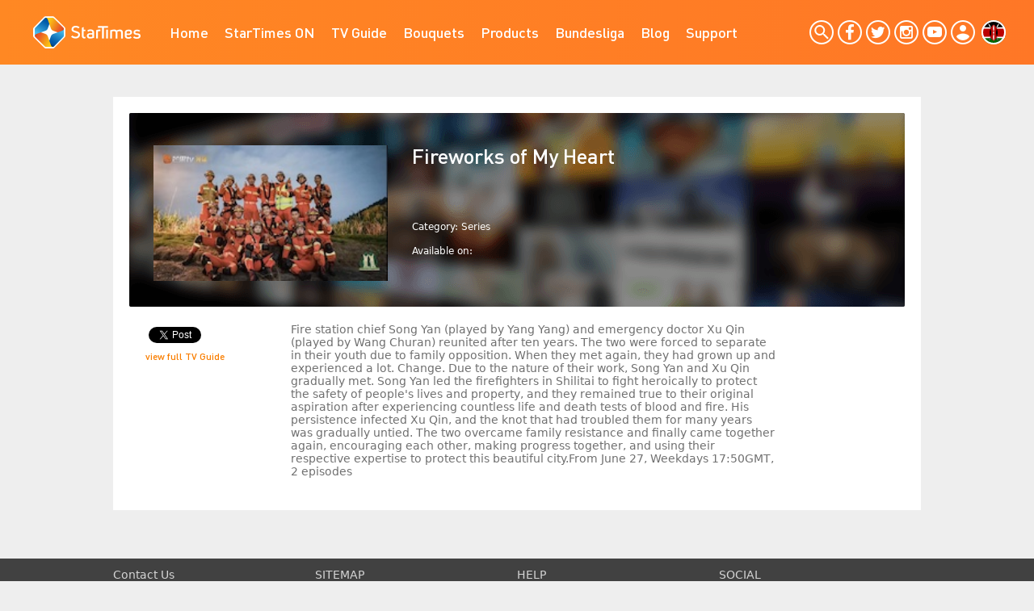

--- FILE ---
content_type: text/html; charset=utf-8
request_url: https://www.startimestv.com/programdetail/18320.html?code=6
body_size: 22399
content:
<!DOCTYPE html>
<html>
<head>
  <meta charset="utf-8" />
  <meta name="keywords" content="
  HD,Live,Video,Online Streaming,Football Matches,TV series,Movies,Bouquets,Africa,Smart TV
  " /> <meta name="description" content="
  StarTimes have highlighted trendy TV programs, movies and marvelous sports content for the audience regardless of the device's type you are using. 
  " />
  <meta name="author" content="https://www.startimestv.com/" />
  <meta http-equiv="X-UA-Compatible" content="IE=Edge,chrome=1" />
  <link
    rel="icon"
    type="image/png"
    sizes="32x32"
    href="/Public/static/images/icon/favicon-32x32.png" />
  <link
    rel="icon"
    type="image/png"
    sizes="96x96"
    href="/Public/static/images/icon/favicon-96x96.png" />
  <link
    rel="icon"
    type="image/png"
    sizes="16x16"
    href="/Public/static/images/icon/favicon-16x16.png" />
  <link
    href="/Public/static/themes/css/global.css"
    rel="stylesheet"
    type="text/css" />
  <script src="/Public/static/themes/js/jquery-3.4.1.min.js"></script>
  <script src="/Public/static/themes/js/global.js"></script>
  <script src="/Public/static/themes/js/date.format.js"></script>
  <script src="/Public/static/themes/js/plus/jquery.mScroll.js"></script>
    <title>StarTimes</title>
  <script>
    (function (i, s, o, g, r, a, m) {
      i["GoogleAnalyticsObject"] = r;
      (i[r] =
        i[r] ||
        function () {
          (i[r].q = i[r].q || []).push(arguments);
        }),
        (i[r].l = 1 * new Date());
      (a = s.createElement(o)), (m = s.getElementsByTagName(o)[0]);
      a.async = 1;
      a.src = g;
      m.parentNode.insertBefore(a, m);
    })(
      window,
      document,
      "script",
      "https://www.google-analytics.com/analytics.js",
      "ga"
    );
    ga("create", "UA-55969660-2", "auto");
    ga("send", "pageview", { dimension1: "6" });
    //获得登陆用户时区与GMT时区的差值
    var exp = new Date();
    var gmtHours = -(exp.getTimezoneOffset() / 60);
    setCookie("customer_timezone", gmtHours, 1);
  </script>
  <!-- Facebook Pixel Code -->
  <script>
    !(function (f, b, e, v, n, t, s) {
      if (f.fbq) return;
      n = f.fbq = function () {
        n.callMethod
          ? n.callMethod.apply(n, arguments)
          : n.queue.push(arguments);
      };
      if (!f._fbq) f._fbq = n;
      n.push = n;
      n.loaded = !0;
      n.version = "2.0";
      n.queue = [];
      t = b.createElement(e);
      t.async = !0;
      t.src = v;
      s = b.getElementsByTagName(e)[0];
      s.parentNode.insertBefore(t, s);
    })(
      window,
      document,
      "script",
      "https://connect.facebook.net/en_US/fbevents.js"
    );
    fbq("init", "768875227213487");
    fbq("track", "PageView");
  </script>
  <script
    async
    src="https://pagead2.googlesyndication.com/pagead/js/adsbygoogle.js?client=ca-pub-3756276545638940"
    crossorigin="anonymous"></script>
  <!-- End Facebook Pixel Code -->
  
    <script>
        (function (d, s, id) {
            var js, fjs = d.getElementsByTagName(s)[0];
            if (d.getElementById(id)) return;
            js = d.createElement(s); js.id = id;
            js.src = "//connect.facebook.net/en_US/sdk.js#xfbml=1&version=v2.7&appId=720428864711530"
            fjs.parentNode.insertBefore(js, fjs)
        }(document, 'script', 'facebook-jssdk'))
    </script>
    <script async src="https://platform.twitter.com/widgets.js"></script>

</head>

<body>
        <style>
    #header .block .nav_main .widget-area-notice {
        width: 529px !important;
    }
</style>
<div id="header">
    <div class="block" style="height: 50px;">
        <div id="widget-area-article-programdetail-index-696dfb7c8bfe18450" uniqid="article-programdetail-index-696dfb7c8bfe18450" class="widget-area logo" style="background:none;"><a href="/" style="background:url(/Uploads/Picture/2016/08/23/s57bc2bb73663d.png) center center no-repeat;display:block;width:133px;height:60px;background-size:133px;"></a></div>        <ul id="widget-area-article-programdetail-index-696dfb7c8cc234636" uniqid="article-programdetail-index-696dfb7c8cc234636" class="widget-area nav_main">	<li class="l1 ">
    	<a href="/" >Home</a>
            </li>
	<li class="l2 ">
    	<a href="http://www.startimestv.com/startimeson" target="_blank">StarTimes ON</a>
            </li>
	<li class="l3 ">
    	<a href="/tv_guide.html" >TV Guide</a>
            </li>
	<li class="l4 ">
    	<a href="/bouquet.html" >Bouquets</a>
            </li>
	<li class="l5 ">
    	<a href="/product.html" >Products</a>
                <p>
        	         	<a href="http://icc.startimestv.com/icc-tv/html/" target="_blank">Digital TV</a>
                    	<a href="https://www.startimestv.com/solar" target="_blank">StarTimes Solar Power System</a>
                    </p>
            </li>
	<li class="l6 ">
    	<a href="http://www.startimestv.com/bund.html" target="_blank">Bundesliga</a>
            </li>
	<li class="l7 ">
    	<a href="/newslist.html" >Blog</a>
            </li>
	<li class="l8 ">
    	<a href="/problem.html" >Support</a>
                <p>
        	         	<a href="/problem.html" target="_blank">FAQ</a>
                    	<a href="/self-service.html" >Self Service</a>
                    	<a href="/contact-us.html" >Contact us</a>
                    </p>
            </li>
</ul>        <div class="right">
            <div class="search">
                <a class="btn"></a>
                <div class="bar">
                    <div class="ipt"><input id='header-search' type="text"> </div>
                    <button id="headerSearchBut"></button>
                </div>
            </div>
            <div id="widget-area-article-programdetail-index-696dfb7c8d27c7512" uniqid="article-programdetail-index-696dfb7c8d27c7512" class="widget-area share"><a class="a2" target="_blank" href="https://www.facebook.com/startimeskenya/"></a><a class="a1" target="_blank" href="https://twitter.com/StarTimesKenya"></a><a class="a5" target="_blank" href="https://www.instagram.com/startimeskenya/"></a><a class="a6" target="_blank" href="https://www.youtube.com/channel/UCZPGzKbEBAM5hpg5YumYHrg"></a></div>            <div class="log">
                                    <a class="a"></a>            </div>
            <div id="widget-area-article-programdetail-index-696dfb7c8d87a6875" uniqid="article-programdetail-index-696dfb7c8d87a6875" class="widget-area grid"><style>
    .update-areaID{
        color: #F86F00;
        cursor: pointer;
        line-height:32px;
        margin-top: 10px;
        padding-top:4px;
        padding-bottom: 6px;
        padding-left:20px;
    }
    .update-areaID:hover{
        color: #FFFFFF;
        background-color: #F86F00
    }
    .update-areaID1{
        color: #FFFFFF;
        background-color: #F86F00;
    }
    .update-areaID1:hover{
        background-color: #F86F00;
        color: #FFFFFF
    }
    .update-areaID1 .span{
        color:#ffffff;
    }
</style>
    <a id="btnimg" class="btn" style="width:30px;height:30px;background: url(/Public/static/images/logo-6.svg);background-size: 30px; margin-top: 0px;"></a><div class="panel" style="margin-top:14px; padding: 0px;padding-bottom: 10px;">
    <table style="padding: 0px;">
        <tr>
            <td align="left">
                <dd class="update-areaID update-areaID1" area-id="6">
                                            <img style="width: 32px;height: 32px;" src="/Public/static/images/logo-6.svg"/>
                        <span style="padding-left: 10px;" >Kenya</span>
                    </dd>                        <dd class="update-areaID" area-id="2">                        <img style="width: 32px;height: 32px;" src="/Public/static/images/logo-2.svg"/>
                        <span style="padding-left: 10px;" >Nigeria</span>
                    </dd>                        <dd class="update-areaID" area-id="3">                        <img style="width: 32px;height: 32px;" src="/Public/static/images/logo-3.svg"/>
                        <span style="padding-left: 10px;" >Tanzania</span>
                    </dd>                        <dd class="update-areaID" area-id="4">                        <img style="width: 32px;height: 32px;" src="/Public/static/images/logo-4.svg"/>
                        <span style="padding-left: 10px;" >Uganda</span>
                    </dd>                        <dd class="update-areaID" area-id="5">                        <img style="width: 32px;height: 32px;" src="/Public/static/images/logo-5.svg"/>
                        <span style="padding-left: 10px;" >Rwanda</span>
                    </dd>                        <dd class="update-areaID" area-id="32">                        <img style="width: 32px;height: 32px;" src="/Public/static/images/logo-32.svg"/>
                        <span style="padding-left: 10px;" >Ghana</span>
                    </dd>                        <dd class="update-areaID" area-id="14">                        <img style="width: 32px;height: 32px;" src="/Public/static/images/logo-14.svg"/>
                        <span style="padding-left: 10px;" >Malawi</span>
                    </dd>                        <dd class="update-areaID" area-id="18">                        <img style="width: 32px;height: 32px;" src="/Public/static/images/logo-18.svg"/>
                        <span style="padding-left: 10px;" >Zambia</span>
                    </dd>                        <dd class="update-areaID" area-id="22">                        <img style="width: 32px;height: 32px;" src="/Public/static/images/logo-22.svg"/>
                        <span style="padding-left: 10px;" >Ivory Coast</span>
                    </dd>                        <dd class="update-areaID" area-id="12">                        <img style="width: 32px;height: 32px;" src="/Public/static/images/logo-12.svg"/>
                        <span style="padding-left: 10px;" >Guinea</span>
                    </dd>                        <dd class="update-areaID" area-id="9">                        <img style="width: 32px;height: 32px;" src="/Public/static/images/logo-9.svg"/>
                        <span style="padding-left: 10px;" >Burundi</span>
                    </dd>                        <dd class="update-areaID" area-id="16">                        <img style="width: 32px;height: 32px;" src="/Public/static/images/logo-16.svg"/>
                        <span style="padding-left: 10px;" >Congo</span>
                    </dd>                        <dd class="update-areaID" area-id="11">                        <img style="width: 32px;height: 32px;" src="/Public/static/images/logo-11.svg"/>
                        <span style="padding-left: 10px;" >DRC</span>
                    </dd>                        <dd class="update-areaID" area-id="13">                        <img style="width: 32px;height: 32px;" src="/Public/static/images/logo-13.svg"/>
                        <span style="padding-left: 10px;" >Madagascar</span>
                    </dd>                        <dd class="update-areaID" area-id="15">                        <img style="width: 32px;height: 32px;" src="/Public/static/images/logo-15.svg"/>
                        <span style="padding-left: 10px;" >Mozambique</span>
                    </dd>                        <dd class="update-areaID" area-id="20">                        <img style="width: 32px;height: 32px;" src="/Public/static/images/logo-20.svg"/>
                        <span style="padding-left: 10px;" >Cameroon</span>
                    </dd>                        <dd class="update-areaID" area-id="19">                        <img style="width: 32px;height: 32px;" src="/Public/static/images/logo-19.svg"/>
                        <span style="padding-left: 10px;" >Gabon</span>
                    </dd>            </td>
        </tr>
    </table>
</div>
<script>
$('.update-areaID').click(function(){	
    var areaID = $(this).attr('area-id')
    if(areaID == 18){
        window.location.href='http://www.topstar.co.zm'
        return
    }
    setCookie('default_areaID',areaID, 3600*24*365)
    setCookie('startimes_web_token','',-1)
    if(areaID==15){
        window.location.href='/home.html?l=pt-pt'
    }else{
        window.location.href='/home.html'
    }
})
</script></div>        </div>
    </div>
</div>
<script>
    $(function () {

        $("#header .log .a").click(function () {
            if ($('.log .logst').length <= 0) {
                $(this).addClass("act");
                showlayer(".login");
                $("#body,#focus,#footer").addClass("blur");
            }
        });

        // 退出登录
        $('#logout').click(function () {
            $.post("/Member/Passport/logout.html", {}, function (data) {
                if (data.status == 1) {
                    window.location.href = "/"
                }
            })
        })
        $('#headerSearchBut').click(function (event) {
            var k = $('#header-search').val()
            window.location.href = "/Member/Index/search.html?keys=" + encodeURI(k)
        })
        $("#header-search").keyup(function (event) {
            var keycode = (event.keyCode ? event.keyCode : event.which)
            var k = $(this).val()
            if (keycode == '13') {
                window.location.href = "/Member/Index/search.html?keys=" + encodeURI(k)
            }
        })
    })
</script>
    
    <div id="body" class="page">
        <div class="block">
            <div class="program">
                <div class="des">
                    <div class="d1 clearfix" style="background-image:url(/Public/static/themes/image/Program_BG_Series.png);">
                        <div class="pic" style="width: 290px;height: auto;margin: 0px;">
                            <img style="width:auto;height:168px;" src="http://static.startimestv.com/static/files/production/poster/2024/6/1548108.jpg">
                        </div>
                        <div class="inf" style="width: 570px;">
                            <h3><span>Fireworks of My Heart </span></h3>
                            <div class="num" style="color: white">
                                                                <span style="margin-left: 10px;color: white"></span>
                            </div>
                            <div class="num" style="color: white;margin-top: 10px;">
                                Category:
                                Series                             </div>
                            <div class="num" style="color: white;margin-top: 10px;">
                                Available on:
                                                                <a style="margin-left: 5px;" href="/packages.html?platformTypes=">
                                    <span style="text-decoration:underline;font-style:italic;"></span>
                                </a>
                                                                <a style="margin-left: 5px;" href="/packages.html?platformTypes=">
                                    <span style="text-decoration:underline;font-style:italic;"></span>
                                </a>
                            </div>
                        </div>
                    </div>
                    <div class="d2 clearfix">
                        <div class="d1">
                            <p>
                                <div class="fb-share-button" data-layout="button" data-size="small" data-mobile-iframe="false"></div>
                                                                <a class="twitter-share-button" href="https://twitter.com/share" rel="me" data-url="https://www.startimestv.com/programdetail/18320.html?code=6&1769079188"
                                    data-text="Fireworks of My Heart ">Twitter</a>
                            </p>
                            <p><a href="/tv_guide">view full TV Guide</a></p>
                        </div>
                        <div class="d2">
                            Fire station chief Song Yan (played by Yang Yang) and emergency doctor Xu Qin (played by Wang Churan) reunited after ten years. The two were forced to separate in their youth due to family opposition. When they met again, they had grown up and experienced a lot. Change. Due to the nature of their work, Song Yan and Xu Qin gradually met. Song Yan led the firefighters in Shilitai to fight heroically to protect the safety of people's lives and property, and they remained true to their original aspiration after experiencing countless life and death tests of blood and fire. His persistence infected Xu Qin, and the knot that had troubled them for many years was gradually untied. The two overcame family resistance and finally came together again, encouraging each other, making progress together, and using their respective expertise to protect this beautiful city.From June 27, Weekdays 17:50GMT, 2 episodes                        </div>
                    </div>
                </div>
            </div>
        </div>
    </div>

    <div id="footer">
    <div class="block clearfix">
    	<div class="part">
    <h2>Contact us</h2>
    <div class="text">
        <p>
            Telephone:<br>
            0719077077,7:00-24:00<br/>Email: info.ke＠startimes.com.cn<br/>        </p>
    </div>
</div>        <div id="widget-area-article-programdetail-index-696dfb7c8e8b55681" uniqid="article-programdetail-index-696dfb7c8e8b55681" class="widget-area part"><h2>SITEMAP</h2>
<ul>
	<li><a href="/" target="_blank">Home</a></li><li><a href="/tv_guide" target="_blank">TV Guide</a></li><li><a href="/product" target="_blank">Products</a></li><li><a href="/bouquet" target="_blank">Bouquet</a></li><li><a href="/legal" target="_blank">Legal Terms</a></li><li><a href="/newslist" target="_blank">News</a></li></ul></div>        <div id="widget-area-article-programdetail-index-696dfb7c8ee0d3090" uniqid="article-programdetail-index-696dfb7c8ee0d3090" class="widget-area part"><h2>HELP</h2>
<ul>
	<li><a href="/problem" target="_blank">FAQ</a></li><li><a href="/contact-us" target="_blank">Feedback</a></li><li><a href="/contact-us" target="_blank">Find Shops</a></li></ul></div>        <div class="part">
            <h2>SOCIAL</h2>
            <div id="widget-area-article-programdetail-index-696dfb7c8d27c7512" uniqid="article-programdetail-index-696dfb7c8d27c7512" class="widget-area btn"><a class="a2" target="_blank" href="https://www.facebook.com/startimeskenya/"></a><a class="a1" target="_blank" href="https://twitter.com/StarTimesKenya"></a><a class="a5" target="_blank" href="https://www.instagram.com/startimeskenya/"></a><a class="a6" target="_blank" href="https://www.youtube.com/channel/UCZPGzKbEBAM5hpg5YumYHrg"></a></div>        </div>
    </div>
    <div style="color:#d5d5d5;text-align: center;line-height: 40px;">Copyright &copy; 2015 - 2026 Union Shine Holdings All Rights Reserved.</div>
</div>
<div class="shadow"></div>
<div class="login">
    <a href="javascript:;" class="close"></a>
    <div class="inner">
                    <div class="logo"><img src="/Public/static/themes/image/STlogo_WHT.png"></div>        <div class="form">
            <div class="line">
                <div class="ipt ico1">
                	<input id="login_username" name="username" type="text" style="width:235px;" placeholder="E-mail/phone number" value="">
                </div>
                <p id="login_username_msg"></p>
            </div>
            <div class="line">
                <div class="ipt ico2">
                    <div class="passwd">
                    	<input type="password" id="login_pwd" name="pwd"  style="width:235px;text-align:left;" class="a">
                        <input type="text" style="width:235px;" placeholder="Password" class="b">
                    </div>
                </div>
                <p id="login_pwd_msg"></p>
            </div>
                    </div>
        <div class="button"><a class="btn_head_login" href="javascript:;">Log in</a></div>
        <div class="logbtn" id="third">
        <h3><a href="/passport/forget_password.html">Forget Password?</a></h3>
        <p></p>
        </div>
        <div class="b">Don't have an account? <a style="border-bottom:1px solid #fff;" href="/passport/signup.html">Sign up</a></div>
    </div>
</div><script>
$(function(){

    $('body').on('click', '.btn_head_login', function () {
        
        $('#login_username_msg').html("")
        $('#login_pwd_msg').html("")
        
        var login_username = $.trim($('#login_username').val())
        var login_pwd = $.trim($('#login_pwd').val())

        if (login_username == "") {
            $('#login_username_msg').html("Please fill out the phone number or email")
            return false
        }
        if (login_pwd == "") {
            $('#login_pwd_msg').html("Please fill in the password")
            return false
        }

        if (login_username.indexOf("@") == -1) {
            var type = 10
        } else {
            var type = 0
        }
        $.post("/Member/Passport/login.html", { 
            username: login_username, 
            pwd: login_pwd, 
            type: type
        }, function (data) {
            if (data.code == 0) {
                window.location.reload()
            } else{
                $('#login_pwd_msg').html(data.message)
            }
        })
    })

    document.onkeydown = function (e) {
        var theEvent = window.event || e
        var code = theEvent.keyCode || theEvent.which
        if (code == 13) {
            $(".btn_head_login").click()
        }
    }

    $(".login .close").click(function(){
        hidelayer(".login")
        $("#header .log .a").removeClass("act")
    })

    if(getQueryVariable('isLogin')==1){
        $(".shadow").css({'display': 'block'})
        $(".login").css({'display': 'block'})
    }

})

function getQueryVariable(variable){
    var query = window.location.search.substring(1)
    var vars = query.split("&")
    for (var i=0;i<vars.length;i++) {
        var pair = vars[i].split("=")
        if(pair[0] == variable){return pair[1]}
    }
    return(false)
}
</script>

    
</body>
</html>

--- FILE ---
content_type: text/html; charset=utf-8
request_url: https://www.google.com/recaptcha/api2/aframe
body_size: 264
content:
<!DOCTYPE HTML><html><head><meta http-equiv="content-type" content="text/html; charset=UTF-8"></head><body><script nonce="tNugHnC8YOTm8T8NKQ17Lg">/** Anti-fraud and anti-abuse applications only. See google.com/recaptcha */ try{var clients={'sodar':'https://pagead2.googlesyndication.com/pagead/sodar?'};window.addEventListener("message",function(a){try{if(a.source===window.parent){var b=JSON.parse(a.data);var c=clients[b['id']];if(c){var d=document.createElement('img');d.src=c+b['params']+'&rc='+(localStorage.getItem("rc::a")?sessionStorage.getItem("rc::b"):"");window.document.body.appendChild(d);sessionStorage.setItem("rc::e",parseInt(sessionStorage.getItem("rc::e")||0)+1);localStorage.setItem("rc::h",'1769079191901');}}}catch(b){}});window.parent.postMessage("_grecaptcha_ready", "*");}catch(b){}</script></body></html>

--- FILE ---
content_type: text/css
request_url: https://www.startimestv.com/Public/static/themes/css/global.css
body_size: 79866
content:
@charset "utf-8";
a,
address,
b,
big,
blockquote,
body,
center,
cite,
code,
dd,
del,
div,
dl,
dt,
em,
fieldset,
font,
form,
h1,
h2,
h3,
h4,
h5,
h6,
html,
i,
iframe,
img,
ins,
label,
legend,
li,
ol,
p,
pre,
small,
span,
strong,
u,
ul,
var {
  margin: 0;
  padding: 0;
}
body {
  font-family: system-ui, -apple-system, Segoe UI, Roboto, Ubuntu, Cantarell, Noto Sans, sans-serif, 'Apple Color Emoji',
    'Segoe UI Emoji', 'Segoe UI Symbol', 'Noto Color Emoji';
  font-size: 12px;
  color: #707070;
}
li,
ol,
ul {
  list-style: none outside none;
}
a {
  text-decoration: none;
  color: inherit;
  outline: 0;
}
img {
  border: none;
  vertical-align: middle;
}
table {
  border-collapse: collapse;
}
td,
th,
tr {
  padding: 0;
  margin: 0;
}
h1,
h2,
h3,
h4,
h5,
h6 {
  font-weight: 400;
  color: #474747;
  line-height: 100%;
}
h1 a,
h2 a,
h3 a,
h4 a,
h5 a,
h6 a {
  color: inherit;
}
button,
input,
select,
textarea {
  padding: 0;
  border: 1px solid #ccc;
  font-family: inherit;
  outline: 0;
  font-size: inherit;
}
.jspContainer {
  overflow: hidden;
  position: relative;
}
.jspPane {
  position: absolute;
}
.jspVerticalBar {
  position: absolute;
  top: 0;
  right: 0;
  width: 16px;
  height: 100%;
}
.jspHorizontalBar {
  position: absolute;
  bottom: 0;
  left: 0;
  width: 100%;
  height: 16px;
}
.jspHorizontalBar *,
.jspVerticalBar * {
  margin: 0;
  padding: 0;
}
.jspCap {
  display: none;
}
.jspHorizontalBar .jspCap {
  float: left;
}
.jspTrack {
  background: #dde;
  position: relative;
}
.jspDrag {
  background: #ddd;
  position: relative;
  top: 0;
  left: 0;
  cursor: pointer;
}
.jspHorizontalBar .jspDrag,
.jspHorizontalBar .jspTrack {
  float: left;
  height: 100%;
}
.jspArrow {
  background: #50506d;
  text-indent: -20000px;
  display: block;
  cursor: pointer;
}
.jspArrow.jspDisabled {
  cursor: default;
  background: #80808d;
}
.jspVerticalBar .jspArrow {
  height: 16px;
}
.jspHorizontalBar .jspArrow {
  width: 16px;
  float: left;
  height: 100%;
}
.jspVerticalBar .jspArrow:focus {
  outline: 0;
}
.jspCorner {
  background: #eeeef4;
  float: left;
  height: 100%;
}
* html .jspCorner {
  margin: 0 -3px 0 0;
}
.jspVerticalBar {
  width: 6px;
}
.jspDrag {
  background: #f3582a;
}
.jspTrack {
  background: #aaa;
  background: url(../image/line1.png) center top repeat-y;
}
@font-face {
  font-family: dinpro;
  src: url(dinpro.eot);
  src: url(dinpro.eot?#iefix) format('embedded-opentype'), url(dinpro.woff2) format('woff2'),
    url(dinpro.woff) format('woff'), url(dinpro.ttf) format('truetype'), url(dinpro.svg#dinpro) format('svg');
  font-weight: 400;
  font-style: normal;
}
@font-face {
  font-family: DINProM;
  src: url(DINProM.eot);
  src: url(DINProM.eot) format('embedded-opentype'), url(DINProM.woff2) format('woff2'),
    url(DINProM.woff) format('woff'), url(DINProM.ttf) format('truetype'), url(DINProM.svg#DINProM) format('svg');
}
.clear {
  clear: both;
  height: 0;
  overflow: hidden;
}
.clearfix:after {
  content: '';
  clear: both;
  display: block;
}
.left {
  float: left;
}
.right {
  float: right;
}
.footer_f {
  position: fixed;
  left: 0;
  bottom: 0;
  width: 100%;
}
body {
  min-width: 1003px;
  max-width: 1920px;
  font-size: 14px;
  color: #707070;
  background: #eee;
}
#body {
  overflow: hidden;
  position: relative;
}
.block {
  width: 1000px;
  height: 100%;
  margin: 0 auto;
}
.hdline {
  height: 1px;
  background: #fff;
}
.code2d {
  background: url(../image/float.png) center center no-repeat;
  width: 24px;
  height: 214px;
  background-size: contain;
  position: fixed;
  right: 20px;
  top: 50%;
  margin-top: -107px;
  z-index: 2;
}
.code2d a {
  display: block;
  height: 100%;
}
.code2d .pic {
  position: absolute;
  right: 100%;
  top: 55px;
  width: 75px;
  display: none;
}
.code2d:hover .pic {
  display: block;
}
.code2d .pic img {
  width: 100%;
  height: auto;
}
#header {
  background-image: linear-gradient(90deg, #ff8823 0, #ff7726 100%);
  height: 80px;
  position: relative;
  z-index: 3;
}
#header .block {
  position: relative;
}
#header .logo {
  background: url(../image/STLogo_HeadBar.png) center center no-repeat;
  width: 133px;
  position: absolute;
  left: -99px;
  top: 10px;
}
#header .nav_main {
  position: absolute;
  left: 60px;
  top: 15px;
  height: 100%;
  line-height: 50px;
}
#header .nav_main li {
  float: left;
  height: 100%;
  position: relative;
  color: #fff;
  transition: all 0.2s ease-out 0s;
  -webkit-transition: all 0.2s ease-out 0s;
}
#header .nav_main li.l1 {
  color: #fff;
}
#header .nav_main li.l2 {
  color: #fff;
}
#header .nav_main li.l3 {
  color: #fff;
}
#header .nav_main li.l4 {
  color: #fff;
}
#header .nav_main li.l5 {
  color: #fff;
}
#header .nav_main li:hover {
  background: url(../image/black30.png);
  background: rgba(0, 0, 0, 0.3);
  color: #fff;
}
#header .nav_main li.now {
  background: url(../image/black30.png);
  color: #fff;
}
#header .nav_main li a {
  height: 100%;
  display: block;
  padding: 0 10px;
  font-size: 18px;
  font-family: DINProM;
  color: inherit;
}
#header .nav_main li p {
  position: absolute;
  left: 0;
  top: 100%;
  white-space: nowrap;
  display: none;
  background: url(../image/blank.png);
}
#header .nav_main li:hover p {
  display: block;
}
#header .nav_main li p a {
  display: block;
  height: 40px;
  line-height: 40px;
  margin-top: 2px;
  background: url(../image/black50.png);
  color: #fff;
}
#header .nav_main li p a:hover {
  background: #ff8b00;
}
#header .nav_main li p a:first-child {
  margin-top: 0;
}
#header .right {
  position: absolute;
  right: -105px;
  top: 25px;
}
#header .search {
  background: url(../image/ic_Search.png) no-repeat 0 0;
  width: 30px;
  height: 30px;
  float: left;
  position: relative;
}
#header .search .btn {
  display: block;
  height: 100%;
}
#header .search .bar {
  position: absolute;
  right: 0;
  top: 0;
  width: 178px;
  border: 2px solid #a45d03;
  height: 30px;
  border-radius: 17px;
  background: #fff;
  display: none;
  transition: width 0.1s ease-out 0s;
  -webkit-transition: width 0.2s ease-out 0s;
}
#header .search .bar .ipt {
  float: left;
  height: 100%;
  width: 125px;
  line-height: 30px;
  padding: 0 5px 0 12px;
  position: relative;
}
#header .search .bar .ipt input {
  border: none;
  background: 0 0;
  width: 100%;
  height: 100%;
  -webkit-appearance: none;
  font-size: 14px;
}
#header .search .bar .ipt ul {
  position: absolute;
  top: 100%;
  left: 11px;
  width: 130px;
  background: #fff;
  border: 1px solid #aaa;
  border-radius: 0 0 3px 3px;
  padding: 3px 0;
  display: none;
}
#header .search .bar .ipt ul li {
  padding: 0 5px;
  line-height: 20px;
  cursor: pointer;
}
#header .search .bar .ipt ul li:hover {
  background: #eee;
}
#header .search .bar button {
  background: url(../image/ic_Search.png) no-repeat 0 -30px;
  width: 30px;
  height: 30px;
  float: right;
  border: none;
  display: block;
  margin-right: 5px;
  cursor: pointer;
}
#header .grid {
  position: relative;
  float: left;
  width: 30px;
  height: 30px;
  margin-left: 8px;
  z-index: 2;
}
#header .grid .btn {
  display: block;
  height: 100%;
  background: url(../image/ic_fastenter.png) center top no-repeat;
}
#header .grid:hover .btn {
  background-position: center -30px;
}
#header .grid .panel {
  position: absolute;
  right: 0;
  top: 100%;
  margin-top: 10px;
  background: url(../image/black80.png);
  border-radius: 5px;
  padding: 19px 15px 10px;
  display: none;
  min-width: 150px;
}
#header .grid .panel:before {
  content: '';
  position: absolute;
  right: 10px;
  top: -10px;
  top: -9px;
  background: url(../image/arrow1.png) center center no-repeat;
  width: 10px;
  height: 10px;
}
#header .grid .panel table {
  width: 100%;
  text-align: center;
}
#header .grid .panel td {
  vertical-align: top;
}
#header .grid .panel dl {
  padding-bottom: 40px;
  white-space: nowrap;
}
#header .grid .panel dt {
  font-size: 12px;
  color: #d3d3d3;
  font-family: DINProM;
  margin-bottom: 10px;
  font-style: italic;
  line-height: 120%;
  border-top: 1px solid #aaa;
  padding-top: 8px;
}
#header .grid .panel dd {
  font-size: 12px;
  font-family: DINProM;
}
#header .grid .panel .link {
  clear: both;
  height: 28px;
  line-height: 25px;
  border-top: 1px solid #aaa;
  border-bottom: 1px solid #aaa;
}
#header .grid .panel .link a {
  font-size: 12px;
  color: #fff;
  width: 33.3%;
  float: left;
  text-align: center;
}
#header .grid .panel .copy {
  font-size: 12px;
  color: #fff;
  line-height: 140%;
  padding: 8px 0 5px;
  text-align: center;
}
#header .share {
  float: left;
}
#header .share a {
  float: left;
  width: 30px;
  height: 30px;
  margin-left: 5px;
}
#header .share a.a1 {
  background: url(../image/ic_twitter.png) center top no-repeat;
}
#header .share a.a1:hover {
  background-position: center -30px;
}
#header .share a.a2 {
  background: url(../image/ic_facebook.png) center top no-repeat;
}
#header .share a.a2:hover {
  background-position: center -30px;
}
#header .share a.a3 {
  background: url(../image/ic_linkedin.png) center top no-repeat;
}
#header .share a.a3:hover {
  background-position: center -30px;
}
#header .share a.a4 {
  background: url(../image/ic_google.png) center top no-repeat;
}
#header .share a.a4:hover {
  background-position: center -30px;
}
#header .share a.a5 {
  background: url(../image/ic_instagram.png) center top no-repeat;
}
#header .share a.a5:hover {
  background-position: center -30px;
}
#header .share a.a6 {
  background: url(../image/ic_youtube.png) center top no-repeat;
}
#header .share a.a6:hover {
  background-position: center -30px;
}
#header .log {
  position: relative;
  float: left;
  width: 30px;
  height: 30px;
  margin-left: 5px;
}
#header .log .a {
  background: url(../image/ic_account.png) center top no-repeat;
  display: block;
  height: 100%;
}
#header .log:hover .a {
  background-position: center -30px;
}
#header .log .a.act {
  background-position: center -30px;
}
#header .log .logst {
  position: absolute;
  right: 0;
  top: 100%;
  margin-top: 10px;
  background: url(../image/black80.png);
  border-radius: 5px;
  width: 170px;
  padding-bottom: 20px;
  font-size: 12px;
  display: none;
}
#header .log .logst:before {
  content: '';
  position: absolute;
  right: 10px;
  top: -10px;
  background: url(../image/arrow1.png) center center no-repeat;
  width: 10px;
  height: 10px;
}
#header .log .logst .inner {
  padding: 20px 15px 0;
}
#header .log .logst h3 {
  height: 25px;
  line-height: 22px;
  text-align: center;
  color: #eee;
  font-style: italic;
  font-size: 12px;
  border-top: 1px solid #aaa;
  border-bottom: 1px solid #aaa;
}
#header .log .logst .text {
  text-align: center;
  color: #f86f00;
  padding: 8px 0;
}
#header .log .logst .btn1 {
  height: 25px;
  line-height: 22px;
  text-align: center;
  color: #eee;
  font-style: italic;
  font-size: 12px;
  border-top: 1px solid #aaa;
  border-bottom: 1px solid #aaa;
}
#header .log .logst .btn2 {
  height: 25px;
  line-height: 22px;
  text-align: center;
  color: #eee;
  font-style: italic;
  font-size: 12px;
  border-bottom: 1px solid #aaa;
}
#focus {
  background: #464646;
  overflow: hidden;
}
#focus .block {
  position: relative;
}
#focus .frame {
  overflow: hidden;
  width: 959px;
  margin: auto;
  box-shadow: 0 0 9px rgba(0, 0, 0, 1);
}
#focus .frame .child {
  float: left;
}
#focus .frame .child img {
  width: 100%;
  height: auto;
}
#focus .prev {
  position: absolute;
  left: -5px;
  top: 50%;
  margin-top: -40px;
  background: url(../../newhome/images/icon_web_btn_Banner.png) no-repeat 0 0;
  width: 20px;
  height: 40px;
}
#focus .next {
  position: absolute;
  right: -5px;
  top: 50%;
  margin-top: -40px;
  background: url(../../newhome/images/icon_web_btn_Banner.png) no-repeat -20px 0;
  width: 20px;
  height: 40px;
}
#focus .prev:hover {
  background-position: -43px 0;
}
#focus .next:hover {
  background-position: -65px 0;
}
#focus .nav {
  margin-top: -25px;
  padding-bottom: 15px;
  text-align: center;
}
#focus .nav i {
  display: inline-block;
  width: 20px;
  height: 14px;
  border-radius: 100%;
  margin: 0 3px;
  background: url(../../newhome/images/icon_web_btn_Banner.png) no-repeat -85px -14px;
  cursor: pointer;
}
#focus .nav i.now {
  background: url(../../newhome/images/icon_web_btn_Banner.png) no-repeat -85px 0;
  border: none;
  width: 20px;
  height: 14px;
}
#footer {
  background: #414141;
  padding: 13px 0 20px;
}
#footer .part {
  float: left;
  width: 25%;
  font-size: 12px;
  color: #a8a8a8;
}
#footer .part h2 {
  font-size: 14px;
  color: #d5d5d5;
  text-transform: capitalize;
}
#footer .part .text {
  margin-top: 20px;
}
#footer .part a:hover {
  color: #eee;
}
#footer .part ul {
  margin-top: 20px;
}
#footer .part p {
  margin-top: 20px;
}
#footer .btn {
  margin-top: 10px;
}
#footer .btn .a1 {
  background: url(../image/ic_footbar_Twitter2.png) center center no-repeat;
  width: 16px;
  height: 16px;
  float: left;
  margin-left: 4px;
}
#footer .btn .a2 {
  background: url(../image/ic_footbar_Facebook2.png) center center no-repeat;
  width: 16px;
  height: 16px;
  float: left;
  margin-left: 0;
}
#footer .btn .a3 {
  background: url(../image/ic_google_linkedin_instagram.png) no-repeat -16px;
  height: 16px;
  float: left;
  margin-left: 4px;
}
#footer .btn .a4 {
  background: url(../image/ic_google_linkedin_instagram.png) no-repeat 0;
  height: 16px;
  float: left;
  margin-left: 4px;
}
#footer .btn .a5 {
  background: url(../image/ic_google_linkedin_instagram.png) no-repeat -32px;
  height: 16px;
  float: left;
  margin-left: 4px;
}
#footer .btn .a6 {
  background: url(../image/icon_youtube.png) center center no-repeat;
  width: 16px;
  height: 16px;
  float: left;
  margin-left: 4px;
}
.shadow {
  position: fixed;
  width: 100%;
  height: 100%;
  left: 0;
  top: 0;
  background: url(../image/black80.png);
  z-index: 3;
  display: none;
}
.login {
  position: fixed;
  background: url(../image/bg1.png) center top no-repeat;
  width: 524px;
  height: 550px;
  left: 50%;
  top: 50%;
  margin: -265px 0 0 -262px;
  z-index: 4;
  display: none;
}
.login .close {
  background: url(../image/ic_close.png) center center no-repeat;
  position: absolute;
  right: 10px;
  top: 10px;
  width: 30px;
  height: 30px;
}
.login .inner {
  padding: 28px 120px 0;
}
.login .logo {
  padding: 15px 0;
  text-align: center;
}
.login .form .line {
  margin-top: 20px;
}
.login .form .line:first-child {
  margin-top: 0;
}
.login .form .ipt {
  height: 40px;
  line-height: 38px;
  border: 1px solid #d9d9d9;
  box-sizing: border-box;
  padding-left: 40px;
}
.login .form .ipt .btn {
  color: #ff8d00;
  font-size: 14px;
  float: right;
  padding-right: 5px;
}
.login .form .ipt input {
  background: 0 0;
  border: none;
  float: left;
  height: 26px;
  line-height: 26px;
  margin-top: 6px;
}
.login .form .ipt .passwd {
  float: left;
  height: 100%;
  position: relative;
  width: 122px;
}
.login .form .ipt .passwd .b {
  position: absolute;
  width: 100%;
  height: 26px;
  line-height: 26px;
  margin-top: 6px;
  left: 0;
  top: 0;
  color: #000;
  font-size: 14px;
  text-align: left;
}
.login .form .select {
  position: relative;
  cursor: pointer;
}
.login .form .select ul {
  position: absolute;
  left: -1px;
  top: 100%;
  width: 284px;
  padding-top: 1px;
  background: url(../image/blank.png);
  display: none;
}
.login .form .select li {
  height: 30px;
  background: #ebebeb;
  margin-top: 3px;
  opacity: 0.9;
  line-height: 30px;
  padding-left: 41px;
}
.login .form .select li:hover {
  opacity: 1;
}
.login .form p {
  color: #f11;
  padding: 0 5px 0;
}
.login .form .ico1 {
  background: #ebebeb url(../image/ic_account_login.png) 3px -56px no-repeat;
}
.login .form .ico2 {
  background: #ebebeb url(../image/ic_lock.png) 5px center no-repeat;
}
.login .form .ico3 {
  background: #ebebeb url(../image/ic_location.png) 5px center no-repeat;
}
.login .button {
  margin-top: 35px;
}
.login .button a {
  display: block;
  height: 38px;
  line-height: 35px;
  border-radius: 19px;
  border: 1px solid #ff8d00;
  margin-left: 46px;
  font-size: 22px;
  color: #fff;
  text-align: center;
  font-weight: 700;
}
.login .button a:hover {
  background: #ff8d00;
}
.login .button a:first-child {
  margin-left: 0;
}
.login .logbtn {
  color: #ff8d00;
  text-align: center;
  height: 30px;
  line-height: 30px;
  margin-top: 10px;
}
.login .logbtn h3 {
  line-height: 2.1;
  color: #ff8d00;
  font-size: 14px;
}
.login .logbtn p {
  margin-top: 5px;
  line-height: 1;
}
.login .logbtn a {
  display: inline-block;
  margin: 0 17px;
}
.login .logbtn .fb {
  background: url(../image/ic_footbar_Facebook1.png) center center no-repeat;
  width: 30px;
  height: 30px;
}
.login .logbtn .tw {
  background: url(../image/ic_footbar_Twitter1.png) center center no-repeat;
  width: 30px;
  height: 30px;
}
.login .b {
  position: absolute;
  bottom: 0;
  left: 0;
  width: 100%;
  height: 40px;
  line-height: 40px;
  text-align: center;
  color: #fff;
  font-size: 12px;
  background: #ff8d00;
  font-size: 16px;
}
.login .b a {
  font-weight: 700;
}
.blur {
  -webkit-filter: blur(10px);
  -moz-filter: blur(10px);
  -ms-filter: blur(10px);
  filter: blur(10px);
}
.home {
  border-top: 4px solid #ff9800;
  padding: 20px 0 80px;
  z-index: 1;
}
.home .title {
  position: relative;
  font-size: 24px;
  font-family: DINProM;
  color: #ff8d00;
}
.home .title:after {
  content: '';
  clear: both;
  display: block;
}
.home .title h2 {
  font-size: 21px;
  line-height: inherit;
  color: #d5217d;
  float: left;
  font-weight: 700;
  background: #fff;
  position: relative;
  padding-right: 20px;
  text-transform: capitalize;
}
.home .title .more {
  background: #fff;
  float: right;
  font-size: 14px;
  color: #666;
  position: relative;
  padding-left: 10px;
}
.home .t1:before {
  content: '';
  position: absolute;
  width: 100%;
  left: 0;
  top: 50%;
  height: 1px;
  margin-top: 1px;
  background: #d5217d;
}
.home .t2:before {
  content: '';
  position: absolute;
  width: 100%;
  left: 0;
  top: 50%;
  height: 1px;
  margin-top: 1px;
  background: #00a3d7;
}
.home .t2 h3 {
  color: #00a3d7;
}
.home .t3:before {
  content: '';
  position: absolute;
  width: 100%;
  left: 0;
  top: 50%;
  height: 1px;
  margin-top: 1px;
  background: #409a48;
}
.home .t3 h3 {
  color: #409a48;
}
.home .d1 {
  float: left;
  width: 340px;
  padding: 0 20px 20px;
  background: #fff;
  border-radius: 5px;
}
.home .d1 h3 {
  font-size: 14px;
  color: #d5217d;
  margin-top: 5px;
}
.home .d1 h3 .more {
  float: right;
  color: #666;
  text-transform: none;
}
.home .d1 .list {
  margin-top: 5px;
}
.home .d1 .item {
  width: 160px;
  height: 120px;
  overflow: hidden;
  position: relative;
  margin-left: 20px;
  float: left;
  border-radius: 3px;
}
.home .d1 .item .pic {
  background: url(../image/def.png);
  height: 100%;
}
.home .d1 .item .pic img {
  width: 100%;
  height: auto;
}
.home .d1 .item:first-child {
  margin-left: 0;
}
.home .d1 .part:last-child {
  margin-top: 27px;
}
.home .d1 .item .sdw {
  position: absolute;
  left: 0;
  top: 0;
  width: 100%;
  height: 100%;
  box-shadow: inset 0 0 5px rgba(0, 0, 0, 0.5);
  pointer-events: none;
}
.home .d1 .item .mask {
  position: absolute;
  left: 0;
  bottom: -41px;
  width: 100%;
  background: url(../image/pink70.png);
  padding-bottom: 5px;
  transition: all 0.2s ease-out 0s;
  -webkit-transition: all 0.2s ease-out 0s;
}
.home .d1 .item:hover .mask {
  bottom: 0;
}
.home .d1 .item .mask h4 {
  padding: 0 10px;
  color: #fff;
  font-size: 14px;
  height: 22px;
  line-height: 22px;
  position: relative;
}
.home .d1 .item .mask h4:after {
  content: '';
  position: absolute;
  right: 0;
  top: 0;
  width: 22px;
  height: 100%;
  background: url(../image/ic_Unfold.png) center center no-repeat;
}
.home .d1 .item:hover .mask h4:after {
  transform: rotate(180deg);
  -webkit-transform: rotate(180deg);
}
.home .d1 .item .mask li {
  font-size: 12px;
  color: #fff;
  padding: 0 10px;
  line-height: 100%;
}
.home .d1 .item .mask li a {
  font-size: inherit;
  color: inherit;
}
.home .d2 {
  float: left;
  margin-left: 20px;
}
.home .d2 .part {
  background: #fff;
  border-radius: 5px;
  padding: 0 20px 20px;
  width: 340px;
}
.home .d2 .part:first-child {
  margin-bottom: 20px;
}
.home .d2 .item {
  width: 160px;
  height: 120px;
  overflow: hidden;
  position: relative;
  margin-left: 20px;
  float: left;
  border-radius: 3px;
}
.home .d2 .item .pic {
  background: url(../image/def.png);
  height: 100%;
}
.home .d2 .item .pic img {
  width: 100%;
  height: auto;
}
.home .d2 .part.p2 .item {
  height: 110px;
}
.home .d2 .item:first-child {
  margin-left: 0;
}
.home .d2 .item .sdw {
  position: absolute;
  left: 0;
  top: 0;
  width: 100%;
  height: 100%;
  box-shadow: inset 0 0 5px rgba(0, 0, 0, 0.5);
}
.home .d2 .item .mask {
  position: absolute;
  left: 0;
  bottom: -41px;
  width: 100%;
  background: url(../image/pink70.png);
  padding-bottom: 5px;
  transition: all 0.2s ease-out 0s;
  -webkit-transition: all 0.2s ease-out 0s;
}
.home .d2 .item:hover .mask {
  bottom: 0;
}
.home .d2 .item .mask h4 {
  padding: 0 10px;
  color: #fff;
  font-size: 14px;
  height: 22px;
  line-height: 22px;
  position: relative;
}
.home .d2 .item .mask h4:after {
  content: '';
  position: absolute;
  right: 0;
  top: 0;
  width: 22px;
  height: 100%;
  background: url(../image/ic_Unfold.png) center center no-repeat;
}
.home .d2 .item:hover .mask h4:after {
  transform: rotate(180deg);
  -webkit-transform: rotate(180deg);
}
.home .d2 .item .mask li {
  font-size: 12px;
  color: #fff;
  padding: 0 10px;
  line-height: 100%;
}
.home .d2 .item .mask li a {
  font-size: inherit;
  color: inherit;
}
.home .d2 .p1 .title h2 {
  color: #00a3d7;
}
.home .d2 .p2 .title h2 {
  color: #409a48;
}
.home .d2 .p1 .mask {
  background: url(../image/blue70.png);
}
.home .d2 .p2 .mask {
  background: url(../image/green70.png);
}
.home .d3 {
  background: #fff;
  border-radius: 3px;
  height: 370px;
  float: left;
  padding: 0 20px;
  width: 160px;
  margin-left: 20px;
}
.home .d3 h2 {
  font-size: 21px;
  color: #9b9b9b;
  padding-top: 10px;
  font-weight: 700;
  text-transform: capitalize;
}

/* 注册 */
.register {
  padding: 40px 0 120px;
}
.register .inner {
  width: 260px;
  margin: 0 auto;
  background: #fff;
  border-radius: 3px;
  padding: 35px 70px;
}
.register .logo {
  display: block;
  margin: 0 auto;
}
.register .tab {
  height: 45px;
  width: 80%;
  margin: 30px auto 0;
}
.register .tab .tab1 {
  background: url(../image/ic_phone_blue.png) center bottom no-repeat;
  width: 30%;
  height: 45px;
  float: left;
  margin: 0 10%;
  cursor: pointer;
}

.register .tab .tab1.active {
  background-position: center top;
}
.register .tab .tab2 {
  background: url(../image/ic_email_blue.png) center bottom no-repeat;
  width: 30%;
  height: 45px;
  float: left;
  margin: 0 10%;
  cursor: pointer;
}
.register .tab .tab2.active {
  background-position: center top;
}
.register .tab .s {
  margin: auto;
  float: none;
  display: block;
}
.register .tip1 {
  color: #9b9b9b;
  font-size: 12px;
  margin-top: 5px;
  text-align: center;
}
.register .tip2 {
  color: #4a4a4a;
  font-size: 12px;
  margin-top: 20px;
}
.register .tip2 a {
  color: #619ee6;
  text-decoration: underline;
}
.register .form {
  margin-top: 5px;
  display: none;
}

.register .form .form-item {
  border: 1px solid #e5e5e5;
  height: 30px;
  line-height: 30px;
  margin-top: 20px;
  font-size: 14px;
  position: relative;
}

.register .form .form-item ul {
  position: absolute;
  z-index: 1;
  width: 100%;
  background: white;
  height: 250px;
  overflow: auto;
  top: 31px;
  box-shadow: 1px 2px 5px rgba(0, 0, 0, 0.3);
  display: none;
}
.register .form .form-item ul li {
  padding: 3px 10px;
}

.form .area-label {
  padding: 0 10px;
  color: #777;
  background: url(../image/arrow.png) right center no-repeat;
  cursor: pointer;
}

.register .form-item input {
  border: none;
  color: #777;
  font-size: 14px;
  padding: 0 10px;
  height: 100%;
  width:92%;
}

.register .form strong.tip {
  color: #f11;
  clear: both;
  display: none;
  padding: 2px 0;
  font-weight: normal;
  font-size: 12px;
}

.register .get_verify {
  background: #a8a8a8;
  color: white;
  width: 88px;
  text-align: center;
  right: 0;
  position: absolute;
}

.register .get_verify.able {
  background: #ff8d00;
}

.register .form .button {
  margin-top: 30px;
  text-align: center;
}
.register .form .button button {
  height: 30px;
  width: 100px;
  text-align: center;
  padding-bottom: 3px;
  color: #fff;
  background: #a8a8a8;
  border: none;
  cursor: pointer;
  font-size: 14px;
}
.register .form .button button.able {
  background: #ff8d00;
}

.register .form .cont {
  min-height: 145px;
}
.register .form .text {
  text-align: center;
  color: #aaa;
}

.register .form .passwd .b {
  position: absolute;
  left: 10px;
  height: 100%;
  top: 0;
}

.register .form p span {
  float: left;
  color: #4a4a4a;
  margin-right: 5px;
}
.register .form .btn {
  background: #ff8d00;
  color: #fff;
  width: 88px;
  text-align: center;
  float: right;
  height: 20px;
  margin: -1px -1px 0 0;
}

.form em.select b {
  display: block;
}
.form em.select em.ul {
  position: absolute;
  left: -1px;
  width: 100%;
  top: 100%;
  background: #fff;
  border: 1px solid #ddd;
  border-top: 0;
  display: block;
}
.form em.select em.li {
  display: block;
  line-height: 18px;
}
.register .form .time {
  background: #a8a8a8;
}
.form1 strong.tip {
  color: #f11;
  clear: both;
  padding: 0 0;
  display: block;
  padding: 0 10px;
}
.form1 em.select {
  float: left;
  width: 60px;
  position: relative;
  margin-left: -10px;
  margin-right: 0;
  color: #777;
  border-right: 1px solid #ddd;
  text-indent: 10px;
  background: url(../image/arrow.png) right center no-repeat;
  cursor: pointer;
}
.form1 em.select b {
  display: block;
  height: 18px;
  line-height: 18px;
}
.form1 em.select em.ul {
  position: absolute;
  left: -1px;
  width: 100%;
  top: 100%;
  background: #fff;
  border: 1px solid #ddd;
  border-top: 0;
  display: none;
}
.form1 em.select:hover em.ul {
  display: block;
}
.form1 em.select em.li {
  display: block;
  line-height: 18px;
}
.register .form1 .time {
  background: #a8a8a8;
}
.title1 {
  height: 80px;
  line-height: 80px;
  background: url(../image/line1.png) right center no-repeat;
}
.title1 h3 {
  float: left;
  line-height: inherit;
  font-size: 30px;
  background: #fff;
  padding-right: 20px;
}
.title2 {
  height: 60px;
  line-height: 60px;
  background: url(../image/line1.png) right center no-repeat;
}
.title2 h3 {
  float: left;
  line-height: inherit;
  font-size: 30px;
  background: #fff;
  padding-right: 20px;
}
.title3 {
  height: 60px;
  line-height: 60px;
  padding: 0 30px;
  background: #fff;
}
.title3 .inner {
  background: url(../image/line1.png) right center no-repeat;
  height: 100%;
}
.title3 h3 {
  float: left;
  line-height: inherit;
  font-size: 30px;
  background: #fff;
  padding-right: 20px;
}
.page {
  padding: 40px 0 60px;
}
.products1 {
  background: #fff;
  padding: 0 20px 20px;
}
.products1 .recm {
  float: left;
  width: 520px;
  height: 260px;
  position: relative;
  border-radius: 3px;
  overflow: hidden;
}
.products1 .recm .nav {
  position: absolute;
  left: 0;
  top: 50%;
  padding: 0 10px;
  width: 6px;
  line-height: 0;
  z-index: 1;
}
.products1 .recm .nav i {
  display: inline-block;
  border: 2px solid #aaa;
  border-radius: 6px;
  width: 6px;
  height: 6px;
  margin: 2px 0;
  cursor: pointer;
}
.products1 .recm .nav i.now {
  background: #aaa;
}
.products1 .recm .frame {
  overflow: hidden;
  height: 100%;
}
.products1 .recm .frame .child {
  position: relative;
}
.products1 .recm .sdw {
  box-shadow: inset 0 0 3px rgba(0, 0, 0, 0.3);
  width: 100%;
  height: 100%;
  position: absolute;
  left: 0;
  top: 0;
  pointer-events: none;
}
.products1 .recm .pic {
  float: left;
  width: 340px;
  height: 100%;
  overflow: hidden;
}
.products1 .recm .pic img {
  width: 100%;
  height: auto;
}
.products1 .recm .pic:after {
  content: '';
  display: inline-block;
  height: 100%;
  vertical-align: middle;
}
.products1 .recm .txt {
  float: left;
  width: 140px;
  background: #eaeaea;
  padding: 0 20px 0;
  line-height: 160%;
  color: #333;
  height: 100%;
  font-size: 12px;
  position: relative;
}
.products1 .recm .txt h3 {
  color: #f97e00;
  height: 30px;
  line-height: 30px;
  font-size: 18px;
  font-weight: 700;
  position: relative;
  z-index: 1;
  margin-top: 15px;
}
.products1 .recm .txt .more {
  position: absolute;
  left: 20px;
  bottom: 20px;
  color: #f97e00;
  font-size: 12px;
  background: url(../image/arrow2.png) right 6px no-repeat;
  padding-right: 12px;
  z-index: 1;
}
.products1 .list {
  margin-left: 20px;
  float: left;
  width: 420px;
  height: 260px;
  overflow: hidden;
}
.products1 .item {
  width: 200px;
  height: 120px;
  overflow: hidden;
  position: relative;
  margin-left: 20px;
  margin-bottom: 20px;
  float: left;
  border-radius: 3px;
}
.products1 .item .pic {
  background: url(../image/def.png);
  height: 100%;
}
.products1 .item .pic img {
  width: 100%;
  height: auto;
}
.products1 .item.odd {
  margin-left: 0;
}
.products1 .item .sdw {
  position: absolute;
  left: 0;
  top: 0;
  width: 100%;
  height: 100%;
  box-shadow: inset 0 0 5px rgba(0, 0, 0, 0.5);
}
.products1 .item .mask {
  position: absolute;
  left: 0;
  bottom: -41px;
  width: 100%;
  background: url(../image/pink70.png);
  padding-bottom: 5px;
  transition: all 0.2s ease-out 0s;
  -webkit-transition: all 0.2s ease-out 0s;
}
.products1 .item:hover .mask {
  bottom: 0;
}
.products1 .item .mask h4 {
  padding: 0 10px;
  color: #fff;
  font-size: 14px;
  height: 22px;
  line-height: 22px;
  position: relative;
}
.products1 .item .mask h4:after {
  content: '';
  position: absolute;
  right: 0;
  top: 0;
  width: 22px;
  height: 100%;
  background: url(../image/ic_Unfold.png) center center no-repeat;
}
.products1 .item:hover .mask h4:after {
  transform: rotate(180deg);
  -webkit-transform: rotate(180deg);
}
.products1 .item .mask li {
  font-size: 12px;
  color: #fff;
  padding: 0 10px;
  line-height: 100%;
}
.products1 .item .mask li a {
  font-size: inherit;
  color: inherit;
}
.products1 .item .mask {
  background: url(../image/orange70.png);
}
.products2 {
  background: #fff;
  padding: 0 20px 20px;
  margin-top: 20px;
}
.products2 .title {
  height: 80px;
  line-height: 80px;
  background: url(../image/line1.png) right center no-repeat;
}
.products2 .title h3 {
  float: left;
  line-height: inherit;
  font-size: 30px;
  background: #fff;
  padding-right: 20px;
}
.products2 .card .item {
  float: left;
  width: 200px;
  height: 100px;
  overflow: hidden;
  margin-left: 53px;
  margin-bottom: 20px;
}
.products2 .card .item.first {
  margin-left: 0;
}
.products2 .card .item a {
  padding: 75px 0 5px 13px;
  display: block;
  line-height: 20px;
  color: #333;
  font-size: 16px;
}
.products2 .card p {
  clear: both;
}
.products2 .card p a {
  border: 1px solid #f5a623;
  display: inline-block;
  height: 20px;
  line-height: 20px;
  padding: 0 20px;
  color: #cd6803;
  font-size: 14px;
}
.products2 .list .item {
  margin-left: 30px;
  float: left;
  border-radius: 3px;
  margin-bottom: 20px;
}
.products2 .list .item.first {
  margin-left: 0;
}
.products2 .list .item .inner {
  width: 300px;
  height: 160px;
  overflow: hidden;
  position: relative;
}
.products2 .list .item .pic {
  background: url(../image/def.png);
  height: 100%;
}
.products2 .list .item .pic img {
  width: 100%;
  height: auto;
}
.products2 .list .item.odd {
  margin-left: 0;
}
.products2 .list .item .sdw {
  position: absolute;
  left: 0;
  top: 0;
  width: 100%;
  height: 100%;
  box-shadow: inset 0 0 5px rgba(0, 0, 0, 0.5);
}
.products2 .list .item .mask {
  position: absolute;
  left: 0;
  bottom: -49px;
  width: 100%;
  background: url(../image/pink70.png);
  padding-bottom: 5px;
  transition: all 0.2s ease-out 0s;
  -webkit-transition: all 0.2s ease-out 0s;
}
.products2 .list .item:hover .mask {
  bottom: 0;
}
.products2 .list .item .mask h4 {
  padding: 0 10px;
  color: #fff;
  font-size: 14px;
  height: 30px;
  line-height: 22px;
  position: relative;
}
.products2 .list .item .mask h4:after {
  content: '';
  position: absolute;
  right: 0;
  top: 0;
  width: 30px;
  height: 100%;
  background: url(../image/ic_Unfold.png) center center no-repeat;
}
.products2 .list .item:hover .mask h4:after {
  transform: rotate(180deg);
  -webkit-transform: rotate(180deg);
}
.products2 .list .item .mask li {
  font-size: 12px;
  color: #fff;
  padding: 0 10px;
  line-height: 120%;
}
.products2 .list .item .mask li a {
  font-size: inherit;
  color: inherit;
}
.products2 .list .item .mask {
  background: url(../image/orange70.png);
}
.products2 .list .item .more {
  border: 1px solid #f5a623;
  display: inline-block;
  height: 20px;
  line-height: 20px;
  padding: 0 20px;
  color: #cd6803;
  font-size: 14px;
  float: right;
  margin-top: 20px;
}
.terminal_products1 {
  background: #fff;
  padding: 0 20px 20px;
}
.terminal_products1 .content {
  margin-top: 20px;
}
.terminal_products1 .picshow {
  float: left;
  width: 480px;
  height: 280px;
  position: relative;
  border-radius: 3px;
  overflow: hidden;
}
.terminal_products1 .picshow .sdw {
  box-shadow: inset 0 0 3px rgba(0, 0, 0, 0.3);
  width: 100%;
  height: 100%;
  position: absolute;
  left: 0;
  top: 0;
}
.terminal_products1 .picshow .item {
  display: none;
}
.terminal_products1 .picshow .item:first-child {
  display: block;
}
.terminal_products1 .picshow img {
  width: 100%;
  height: auto;
}
.terminal_products1 .tabs {
  float: left;
  width: 140px;
  margin-left: 20px;
}
.terminal_products1 .tabs .d {
  height: 80px;
  margin-top: 20px;
  position: relative;
  border-radius: 3px;
  overflow: hidden;
}
.terminal_products1 .tabs .d img {
  width: 100%;
  height: auto;
}
.terminal_products1 .tabs .d:first-child {
  margin-top: 0;
}
.terminal_products1 .tabs .d:after {
  content: '';
  box-shadow: inset 0 0 3px rgba(0, 0, 0, 0.3);
  width: 100%;
  height: 100%;
  position: absolute;
  left: 0;
  top: 0;
}
.terminal_products1 .des {
  float: left;
  height: 280px;
  width: 300px;
  box-shadow: inset 0 0 3px rgba(0, 0, 0, 0.3);
  background: #eaeaea;
  margin-left: 20px;
  border-radius: 3px;
  overflow: hidden;
}
.terminal_products1 .des .inner {
  padding: 20px;
}
.terminal_products1 .des h3 {
  color: #ff8d00;
  font-size: 22px;
  font-weight: 700;
  font-family: DINProM;
}
.terminal_products1 .des .text {
  margin-top: 10px;
  font-size: 12px;
  height: 60px;
}
.terminal_products1 .des .price {
  font-size: 12px;
  color: #333;
}
.terminal_products1 .des .qty {
  font-size: 12px;
  color: #333;
  padding: 6px 0;
}
.terminal_products1 .des .qty input {
  background: 0 0;
  height: 18px;
  line-height: 18px;
  width: 30px;
  text-align: center;
  border: 1px solid #ccc;
  vertical-align: middle;
}
.terminal_products1 .des .qty i {
  margin: 0 2px;
  border: 1px solid #ccc;
  display: inline-block;
  height: 18px;
  line-height: 15px;
  padding: 0 5px;
  vertical-align: middle;
  cursor: pointer;
  font-size: 14px;
}
.terminal_products1 .des .btn {
  display: block;
  width: 80px;
  height: 20px;
  line-height: 20px;
  background: #ff8d00;
  text-align: center;
  font-size: 12px;
  color: #fff;
  font-weight: 700;
  margin-top: 15px;
}
.terminal_products2 {
  background: #fff;
  padding: 20px 20px;
  margin-top: 20px;
}
.terminal_products1 .des .tip {
  margin-top: 20px;
  color: #4a4a4a;
}
.terminal_products1 .des .tel {
  margin-top: 5px;
  color: #f97e00;
  line-height: 1.2;
  font-family: DINProM;
}
.products_packages {
  background: #fff;
  padding: 0 20px 20px;
}
.products_packages .left {
  width: 280px;
}
.products_packages .left .card {
  height: 140px;
}
.products_packages .left .card h3 {
  padding: 90px 0 0 20px;
  font-size: 13px;
  color: #333;
  line-height: 150%;
}
.products_packages .left .nova {
  background: url(../image/Bouquets_Nova.png) center center no-repeat;
}
.products_packages .left .basic {
  background: url(../image/Bouquets_Basic.png) center center no-repeat;
}
.products_packages .left .classic {
  background: url(../image/Bouquets_Classic.png) center center no-repeat;
}
.products_packages .left .unique {
  background: url(../image/Bouquets_Unique.png) center center no-repeat;
}
.products_packages .left .text {
  padding: 20px;
}
.products_packages .left .text h3 {
  font-size: 18px;
}
.products_packages .left .text p {
  margin-top: 20px;
}
.products_packages .left .text .more {
  border: 1px solid #f5a623;
  display: inline-block;
  height: 18px;
  line-height: 16px;
  padding: 0 20px;
  color: #cd6803;
  font-size: 14px;
  margin-top: 20px;
}
.products_packages .right {
  width: 552px;
}
.products_packages .right .item {
  float: left;
  width: 92px;
  text-align: center;
  margin-bottom: 18px;
}
.products_packages .right .item img {
  width: 78px;
  height: 78px;
  border: 1px solid #ddd;
  border-radius: 5px;
}
.products_packages .right .item h3 {
  font-size: 12px;
  text-align: center;
  margin-top: 6px;
  color: #ff8f00;
  height: 28px;
  line-height: 120%;
}
.tv_guide1 {
  background: #fff;
  padding: 0 20px 20px;
  position: relative;
}
.tv_guide1 .content {
  padding: 20px 20px 0;
}
.tv_guide1 .search {
  float: left;
}
.tv_guide1 .search .d {
  float: left;
  margin-right: 20px;
}
.tv_guide1 .search .d h3 {
  color: #ff8f00;
  font-size: 12px;
  height: 20px;
  font-family: DINProM;
}
.tv_guide1 .search .d h4 {
  color: #999;
  font-size: 12px;
  height: 20px;
}
.tv_guide1 .search .d h4 a {
  color: #ff8d00;
}
.tv_guide1 .search .d .select {
  width: 120px;
  height: 18px;
  line-height: 18px;
  border: 1px solid #ddd;
  background: url(../image/arrow.png) right center no-repeat;
  border-radius: 3px;
  position: relative;
}
.tv_guide1 .search .d .select:hover {
  z-index: 2;
}
.tv_guide1 .search .d .select select {
  width: 100%;
  height: 100%;
  background: 0 0;
  border: none;
  line-height: inherit;
}
.tv_guide1 .search .d .select input {
  background: 0 0;
  border: none;
  display: block;
  width: 90px;
  padding: 0 5px;
  height: 100%;
  cursor: default;
}
.tv_guide1 .search .d .select ul {
  position: absolute;
  left: -1px;
  top: 100%;
  border: 1px solid #ddd;
  border-radius: 2px;
  min-width: 100%;
  background: #fff;
  white-space: nowrap;
  display: none;
}
.tv_guide1 .search .d .select li {
  padding: 3px;
  line-height: 120%;
}
.tv_guide1 .search .d .select li:hover {
  background: #39f;
  color: #fff;
}
.tv_guide1 .search .d .ipt {
  width: 165px;
  height: 18px;
  line-height: 18px;
  border: 1px solid #ddd;
  border-radius: 3px;
  position: relative;
}
.tv_guide1 .search .d .ipt ul {
  position: absolute;
  left: -1px;
  top: 100%;
  background: #fff;
  border-radius: 3px;
  box-shadow: 0 1px 2px transparent;
  border: 1px solid #ddd;
  line-height: 180%;
  z-index: 1;
  width: 100%;
  font-size: 12px;
}
.tv_guide1 .search .d .ipt ul li {
  padding: 3px 5px;
  line-height: 120%;
}
.tv_guide1 .search .d .ipt ul li:hover {
  background: #f0f0f0;
}
.tv_guide1 .search .d .ipt .kw {
  float: left;
  width: 132px;
  height: 100%;
  background: 0 0;
  border: none;
  padding: 0 5px;
}
.tv_guide1 .search .d .ipt .ok {
  float: right;
  width: 20px;
  height: 100%;
  cursor: pointer;
  border: none;
  background: url(../image/ico_zoom.png) center center no-repeat;
}
.tv_guide1 .week {
  float: right;
}
.tv_guide1 .week li {
  float: left;
  cursor: pointer;
  width: 38px;
  height: 34px;
  padding-top: 4px;
  margin-left: 20px;
  text-align: center;
  line-height: 120%;
  border: 1px solid #ccc;
  border-radius: 3px;
  font-size: 12px;
  color: #333;
}
.tv_guide1 .week li.now {
  color: #fff;
  background: #ff8d00;
  border-color: #ff8d00;
}
.tv_guide1 .week li:hover {
  border-color: #d8d8d8;
  background: #fafafa;
}
.tv_guide1 .week li b {
  display: block;
}
.tv_guide1 .week li:first-child {
  margin-left: 0;
}
.tv_guide2 {
  position: relative;
  margin-top: 20px;
  overflow: hidden;
}
.tv_guide2 .time {
  background: #515151;
  color: #79c7ff;
  height: 40px;
  line-height: 40px;
  overflow: hidden;
}
.tv_guide2 .time .inner {
  width: 6240px;
  padding-left: 70px;
}
.tv_guide2 .time span {
  display: inline-block;
  font-style: italic;
  float: left;
  width: 240px;
}
.tv_guide2 .list {
  overflow: auto;
  margin-left: 70px;
}
.tv_guide2 .list .inner {
  width: 6240px;
  overflow: hidden;
}
.tv_guide2 .list .item {
  height: 100px;
  background: #fdfdfd;
  margin-top: 5px;
}
.tv_guide2 .list .item:first-child {
  margin-top: 0;
}
.tv_guide2 .list .item .box {
  float: left;
  height: 98px;
  min-width: 38px;
  border: 1px solid #ccc;
  position: relative;
}
.tv_guide2 .list .item .box:hover {
  background: #eee;
}
.tv_guide2 .list .item .box .in {
  padding: 10px;
  height: 78px;
  overflow: hidden;
}
.tv_guide2 .list .item .box .in p {
  margin-top: 10px;
  height: 55px;
  font-size: 12px;
  overflow: hidden;
  line-height: 120%;
}
.tv_guide2 .list .item .box .mask {
  position: absolute;
  left: 0;
  margin-top: 4px;
  top: 100%;
  background: url(../image/black80.png);
  padding: 10px;
  color: #fff;
  font-style: italic;
  width: 250px;
  z-index: 1;
  border-radius: 3px;
  font-size: 12px;
  line-height: 130%;
  display: none;
}
.tv_guide2 .list .item .box:hover .mask {
  display: block;
}
.tv_guide2 .list .item .box .mask h4 {
  font-size: 12px;
  color: #fff;
  margin-bottom: 5px;
}
.tv_guide2 .list .item .box .mask:before {
  content: '';
  position: absolute;
  left: 15px;
  top: -9px;
  background: url(../image/arrow1.png) center center no-repeat;
  width: 10px;
  height: 9px;
}
.tv_guide2 .list .item .b1 {
  width: 38px;
  text-align: center;
}
.tv_guide2 .list .item .b1:after {
  content: '';
  display: inline-block;
  height: 100%;
  vertical-align: middle;
}
.tv_guide2 .list .item .b1 i {
  background: url(../image/tvguide_ic_information.png) center center no-repeat;
  width: 8px;
  height: 31px;
  display: inline-block;
  vertical-align: middle;
}
.tv_guide2 .list .item .b2 {
  width: 78px;
}
.tv_guide2 .list .item .b2 h3 strong {
  display: block;
  margin-bottom: 10px;
}
.tv_guide2 .channl {
  position: absolute;
  left: 0;
  top: 40px;
  width: 70px;
  background: #eee;
  overflow: hidden;
}
.tv_guide2 .channl .c {
  margin-top: 5px;
}
.tv_guide2 .channl .c:first-child {
  margin-top: 0;
}
.tv_guide2 .channl .c .pic {
  height: 70px;
  overflow: hidden;
  position: relative;
}
.tv_guide2 .channl .c .pic span {
  position: absolute;
  left: 0;
  bottom: -30px;
  height: 30px;
  width: 100%;
  line-height: 30px;
  color: #fff;
  text-align: center;
  background: url(../image/black50.png);
  transition: all 0.2s ease-out 0s;
  -webkit-transition: all 0.2s ease-out 0s;
}
.tv_guide2 .channl .c:hover span {
  bottom: 0;
}
.tv_guide2 .channl .c .btn {
  height: 30px;
  background: #000;
}
.tv_guide2 .channl .c .btn a {
  float: left;
  width: 50%;
  height: 100%;
}
.tv_guide2 .channl .c .btn .a1 {
  background: url(../image/ic_dth_channel.png) center center no-repeat;
}
.tv_guide2 .channl .c .btn .a2 {
  background: url(../image/ic_dtt_channel.png) center center no-repeat;
}
.tv_guide2 .prev {
  background: url(../image/black50.png);
  position: absolute;
  left: 70px;
  top: 40px;
  width: 40px;
  height: 50000px;
  opacity: 0.5;
  transition: all 0.3s ease-out 0s;
  -webkit-transition: all 0.3s ease-out 0s;
}
.tv_guide2 .prev.act {
  opacity: 1;
}
.tv_guide2 .prev i {
  background: url(../image/ic_banner_left.png) center center no-repeat;
  width: 40px;
  height: 40px;
  position: fixed;
  margin-top: 50px;
  display: none;
}
.tv_guide2 .prev.act i {
  display: block;
}
.tv_guide2 .next {
  background: url(../image/black50.png);
  position: absolute;
  right: 0;
  top: 40px;
  width: 40px;
  height: 50000px;
  opacity: 0.5;
  transition: all 0.3s ease-out 0s;
  -webkit-transition: all 0.3s ease-out 0s;
}
.tv_guide2 .next.act {
  opacity: 1;
}
.tv_guide2 .next i {
  background: url(../image/ic_banner_right.png) center center no-repeat;
  width: 40px;
  height: 40px;
  position: fixed;
  margin-top: 50px;
  display: none;
}
.tv_guide2 .next.act i {
  display: block;
}
.program_list1 {
  background: #fff;
  padding: 0 20px 20px;
}
.program_list1 .content {
  position: relative;
}
.program_list1 .content .prev {
  background: url(../image/ic_banner_left.png) center center no-repeat;
  width: 20px;
  height: 40px;
  left: 0;
  top: 50%;
  margin-top: -20px;
  position: absolute;
}
.program_list1 .content .next {
  background: url(../image/ic_banner_right.png) center center no-repeat;
  width: 20px;
  height: 40px;
  right: 0;
  top: 50%;
  margin-top: -20px;
  position: absolute;
}
.program_list1 .frame {
  overflow: hidden;
  width: 881px;
  margin: auto;
}
.program_list1 .child {
  width: 200px;
  height: 200px;
  overflow: hidden;
  position: relative;
  margin-right: 27px;
  float: left;
  border-radius: 3px;
}
.program_list1 .child .pic {
  background: url(../image/def.png);
  height: 100%;
}
.program_list1 .child .pic img {
  width: 100%;
  height: auto;
}
.program_list1 .child .sdw {
  position: absolute;
  left: 0;
  top: 0;
  width: 100%;
  height: 100%;
  box-shadow: inset 0 0 5px rgba(0, 0, 0, 0.5);
}
.program_list1 .child .mask {
  position: absolute;
  left: 0;
  bottom: -82px;
  width: 100%;
  background: url(../image/white70.png);
  padding-bottom: 15px;
  transition: all 0.2s ease-out 0s;
  -webkit-transition: all 0.2s ease-out 0s;
}
.program_list1 .child:hover .mask {
  bottom: 0;
}
.program_list1 .child .mask h4 {
  padding: 0 10px;
  color: #333;
  font-size: 14px;
  height: 35px;
  line-height: 35px;
  position: relative;
}
.program_list1 .child .mask h4:after {
  content: '';
  position: absolute;
  right: 0;
  top: 0;
  width: 22px;
  height: 100%;
  background: url(../image/ic_Unfold1.png) center center no-repeat;
}
.program_list1 .child:hover .mask h4:after {
  background: url(../image/ic_fold1.png) center center no-repeat;
}
.program_list1 .child .mask ul {
  padding: 8px 0;
}
.program_list1 .child .mask li {
  font-size: 14px;
  color: #333;
  padding: 0 10px;
  line-height: 120%;
}
.program_list1 .child .mask li a {
  font-size: inherit;
  color: inherit;
}
.program_list2 {
  background: #fff;
  padding: 0 20px 20px;
  margin-top: 20px;
}
.program_list2 .search .d {
  float: left;
  margin-right: 20px;
}
.program_list2 .search .d h3 {
  color: #ff8d00;
  font-size: 12px;
  height: 20px;
  font-family: DINProM;
}
.program_list2 .search .d h4 {
  color: #999;
  font-size: 12px;
  height: 20px;
}
.program_list2 .search .d h4 a {
  color: #ff8d00;
}
.program_list2 .search .d .select {
  width: 120px;
  height: 18px;
  line-height: 18px;
  border: 1px solid #ddd;
  background: url(../image/arrow.png) right center no-repeat;
  border-radius: 3px;
  position: relative;
  cursor: default;
}
.program_list2 .search .d .select:hover {
  z-index: 2;
}
.program_list2 .search .d .select select {
  width: 100%;
  height: 100%;
  background: 0 0;
  border: none;
  line-height: inherit;
}
.program_list2 .search .d .select input {
  background: 0 0;
  border: none;
  display: block;
  width: 90px;
  padding: 0 5px;
  height: 100%;
  cursor: default;
}
.program_list2 .search .d .select ul {
  position: absolute;
  left: -1px;
  top: 100%;
  border: 1px solid #ddd;
  border-radius: 2px;
  min-width: 100%;
  background: #fff;
  white-space: nowrap;
  display: none;
}
.program_list2 .search .d .select li {
  padding: 3px;
  line-height: 120%;
}
.program_list2 .search .d .select li:hover {
  background: #39f;
  color: #fff;
}
.program_list2 .search .d .ipt {
  width: 165px;
  height: 18px;
  line-height: 18px;
  border: 1px solid #ddd;
  border-radius: 3px;
  position: relative;
}
.program_list2 .search .d .ipt ul {
  position: absolute;
  left: -1px;
  top: 100%;
  background: #fff;
  border-radius: 3px;
  box-shadow: 0 1px 2px transparent;
  border: 1px solid #ddd;
  line-height: 180%;
  width: 100%;
  font-size: 12px;
  z-index: 1;
  height: 290px;
  overflow: auto;
}
.program_list2 .search .d .ipt ul li {
  padding: 3px 5px;
  line-height: 120%;
}
.program_list2 .search .d .ipt ul li:hover {
  background: #f0f0f0;
}
.program_list2 .search .d .ipt .kw {
  float: left;
  width: 132px;
  height: 100%;
  background: 0 0;
  border: none;
  padding: 0 5px;
}
.program_list2 .search .d .ipt .ok {
  float: right;
  width: 20px;
  height: 100%;
  cursor: pointer;
  border: none;
  background: url(../image/ico_zoom.png) center center no-repeat;
}
.program_list2 .list {
  padding: 20px 0 0;
}
.program_list2 .item {
  float: left;
  width: 308px;
  height: 218px;
  border: 1px solid #ccc;
  background: #fafafa;
  margin: 0 0 15px 15px;
  position: relative;
}
.program_list2 .item:hover {
  background: #eee;
}
.program_list2 .item.first {
  margin-left: 0;
}
.program_list2 .item .inner {
  padding: 20px;
}
.program_list2 .item .inner h3 {
  font-size: 20px;
  font-family: DINProM;
}
.program_list2 .item .inner .t {
  margin-top: 20px;
  color: #474747;
}
.program_list2 .item .inner p {
  margin-top: 15px;
  color: #474747;
  height: 84px;
  overflow: hidden;
  line-height: 120%;
}
.program_list2 .item .mask {
  position: absolute;
  left: 19px;
  top: 50%;
  background: url(../image/black80.png);
  padding: 10px;
  color: #fff;
  font-style: italic;
  width: 250px;
  z-index: 1;
  border-radius: 3px;
  font-size: 12px;
  line-height: 130%;
  display: none;
}
.program_list2 .item:hover .mask {
  display: block;
}
.program_list2 .item .mask h4 {
  font-size: 12px;
  color: #fff;
  margin-bottom: 5px;
}
.program_list2 .item .mask:before {
  content: '';
  position: absolute;
  left: 15px;
  top: -9px;
  background: url(../image/arrow1.png) center center no-repeat;
  width: 10px;
  height: 9px;
}
.page2 {
  text-align: right;
}
.page2 a {
  display: inline-block;
  padding: 0 3px;
  min-width: 12px;
  height: 18px;
  border: 1px solid #ddd;
  border-radius: 2px;
  vertical-align: middle;
  line-height: 18px;
  color: #555;
  text-align: center;
  font-size: 12px;
}
.page2 a:hover {
  background-color: #d7d7d7;
}
.page2 a.now {
  background-color: #d7d7d7;
}
.page2 .first {
  background: url(../image/Page-first.png) center center no-repeat;
}
.page2 .last {
  background: url(../image/Page-end.png) center center no-repeat;
}
.page2 .prev {
  background: url(../image/Page-Prev.png) center center no-repeat;
}
.page2 .next {
  background: url(../image/Page-next.png) center center no-repeat;
}
.page2 .first:hover {
  background: #d7d7d7 url(../image/Page-first-onclick.png) center center no-repeat;
}
.page2 .last:hover {
  background: #d7d7d7 url(../image/Page-end-onclick.png) center center no-repeat;
}
.page2 .prev:hover {
  background: #d7d7d7 url(../image/Page-prev-onclick.png) center center no-repeat;
}
.page2 .next:hover {
  background: #d7d7d7 url(../image/Page-next-onclick.png) center center no-repeat;
}
.channel {
  background: #fff;
  padding: 0 20px 20px;
}
.channel .des {
  background: #6fc500;
  position: relative;
  border-radius: 3px 3px 0 0;
  overflow: hidden;
}
.channel .des .sdw {
  position: absolute;
  left: 0;
  top: 0;
  width: 100%;
  height: 100%;
  box-shadow: inset 0 0 5px rgba(0, 0, 0, 0.5);
  pointer-events: none;
}
.channel .des .inner {
  position: relative;
  padding: 40px 40px 40px 0;
}
.channel .des .pic {
  float: left;
  width: 140px;
  padding: 0 30px;
  text-align: center;
  height: 168px;
}
.channel .des .pic:after {
  content: '';
  display: inline-block;
  height: 100%;
  vertical-align: middle;
}
.channel .des .pic img {
  max-width: 100%;
  height: auto;
  width: auto;
}
.channel .des .inf {
  float: left;
  width: 265px;
}
.channel .des .inf h3 {
  font-size: 26px;
  color: #fff;
  font-family: DINProM;
}
.channel .des .inf .num {
  margin-top: 10px;
  font-size: 12px;
  height: 20px;
  line-height: 20px;
}
.channel .des .inf .num .s1 {
  padding-right: 30px;
  background: url(../image/ic_dth_channel.png) right center no-repeat;
  float: left;
}
.channel .des .inf .num .s1 b {
  color: #6fc500;
  display: inline-block;
  width: 28px;
  text-align: center;
  height: 20px;
  line-height: 20px;
  background: #fff;
  border-radius: 3px;
}
.channel .des .inf .num .s2 {
  padding-right: 30px;
  background: url(../image/ic_dtt_channel.png) right center no-repeat;
  float: left;
  margin-left: 10px;
}
.channel .des .inf .num .s2 b {
  color: #6fc500;
  display: inline-block;
  width: 28px;
  text-align: center;
  height: 20px;
  line-height: 20px;
  background: #fff;
  border-radius: 3px;
}
.channel .des .inf .box {
  margin-top: 40px;
  color: #fff;
  font-size: 12px;
}
.channel .des .inf .box a {
  text-decoration: underline;
  font-style: italic;
}
.channel .des .inf .box .rate i {
  background: url(../image/rate.svg) center center no-repeat;
  display: inline-block;
  width: 10px;
  height: 10px;
  vertical-align: middle;
  margin-left: 3px;
}
.channel .des .inf .box .rate i.act {
  background: url(../image/rated.svg) center center no-repeat;
}
.channel .des .txt {
  float: left;
  color: #fff;
  line-height: 150%;
  width: 380px;
}
.channel .tv_gui {
  position: relative;
}
.channel .tv_gui .now {
  background: url(../image/arrow1b.png) center top no-repeat;
  width: 10px;
  height: 10px;
  margin-left: -5px;
  top: 20px;
  left: 0;
  position: absolute;
  z-index: 1;
}
.channel .tv_gui .time {
  line-height: 18px;
  overflow: hidden;
  font-size: 12px;
  height: 30px;
}
.channel .tv_gui .time .inner {
  width: 3840px;
  position: relative;
  height: 20px;
  background: #515151;
  color: #79c7ff;
}
.channel .tv_gui .time span {
  display: inline-block;
  font-style: italic;
  float: left;
  width: 160px;
  text-align: center;
}
.channel .tv_gui .list {
  overflow: auto;
  margin-top: -10px;
  border-left: 1px solid #ddd;
  border-right: 1px solid #ddd;
}
.channel .tv_gui .list .inner {
  width: 3840px;
  overflow: hidden;
}
.channel .tv_gui .list .box {
  float: left;
  height: 278px;
  min-width: 100px;
  border: 1px solid #ccc;
  position: relative;
}
.channel .tv_gui .list .box:hover {
  background: #eee;
}
.channel .tv_gui .list .box .in {
  padding: 15px 15px 0;
  height: 253px;
  overflow: hidden;
}
.channel .tv_gui .list .box h3 {
  text-align: center;
  color: #666;
  font-family: DINProM;
  font-size: 14px;
}
.channel .tv_gui .list .box .t {
  text-align: center;
  margin-top: 10px;
  color: #5da7fd;
  font-style: italic;
  font-size: 12px;
}
.channel .tv_gui .list .box p {
  margin-top: 20px;
  font-size: 12px;
  font-style: italic;
}
.channel .tv_gui .list .box .mask {
  position: absolute;
  left: 5px;
  bottom: 30px;
  background: url(../image/black80.png);
  padding: 10px;
  color: #fff;
  font-style: italic;
  width: 250px;
  z-index: 1;
  border-radius: 3px;
  font-size: 12px;
  line-height: 130%;
  display: none;
}
.channel .tv_gui .list .box:hover .mask {
  display: block;
}
.channel .tv_gui .box .mask h4 {
  font-size: 12px;
  color: #fff;
  margin-bottom: 5px;
}
.channel .tv_gui .box .mask:before {
  content: '';
  position: absolute;
  left: 15px;
  top: -9px;
  background: url(../image/arrow1.png) center center no-repeat;
  width: 10px;
  height: 9px;
}
.program {
  background: #fff;
  padding: 20px 20px;
}
.program .des .d1 {
  position: relative;
  padding: 40px 40px 40px 0;
  background-position: center center;
  background-repeat: no-repeat;
  background-size: cover;
  height: 160px;
}
.program .des .pic {
  float: left;
  width: 140px;
  padding: 0 30px;
  text-align: center;
  height: 168px;
}
.program .des .pic:after {
  content: '';
  display: inline-block;
  height: 100%;
  vertical-align: middle;
}
.program .des .pic img {
  max-width: 100%;
  height: auto;
  width: auto;
}
.program .des .inf {
  float: left;
  width: 720px;
}
.program .des .inf h3 {
  font-size: 26px;
  color: #fa7d00;
  font-family: DINProM;
}
.program .des .inf h3 img {
  margin: 0 15px;
}
.program .des .inf h3 span {
  color: #fff;
}
.program .des .inf .num {
  margin-top: 35px;
  font-size: 12px;
  line-height: 20px;
}
.program .des .inf .num strong {
  float: left;
  color: #fff;
  margin-right: 20px;
}
.program .des .inf .num .s1 {
  padding-right: 30px;
  background: url(../image/ic_dth_channel.png) right center no-repeat;
  float: left;
}
.program .des .inf .num .s1 b {
  color: #6fc500;
  display: inline-block;
  width: 28px;
  text-align: center;
  height: 20px;
  line-height: 20px;
  background: #fff;
  border-radius: 3px;
}
.program .des .inf .num .s2 {
  padding-right: 30px;
  background: url(../image/ic_dtt_channel.png) right center no-repeat;
  float: left;
  margin-left: 10px;
}
.program .des .inf .num .s2 b {
  color: #6fc500;
  display: inline-block;
  width: 28px;
  text-align: center;
  height: 20px;
  line-height: 20px;
  background: #fff;
  border-radius: 3px;
}
.program .des .inf .box {
  margin-top: 15px;
  color: #fff;
  font-size: 12px;
}
.program .des .inf .box a {
  text-decoration: underline;
  font-style: italic;
}
.program .des .d2 .d1 {
  width: 140px;
  padding: 20px;
  float: left;
}
.program .des .d2 .d1 .share {
  font-size: 12px;
  color: #666;
}
.program .des .d2 .d1 .share a {
  margin-left: 10px;
}
.program .des .d2 .d1 p {
  margin-top: 5px;
}
.program .des .d2 .d1 p a {
  color: #f97e00;
  font-size: 12px;
  font-family: DINProM;
}
.program .des .d2 .d2 {
  width: 600px;
  padding: 20px;
  float: left;
}
.body_l {
  width: 720px;
  float: left;
  background: #fff;
}
.body_r {
  width: 260px;
  float: right;
  background: #fff;
}
.sty1 {
  padding: 15px 14px;
  colro: #6d6d6d;
  font-size: 14px;
  text-align: center;
}
.sty1 a {
  color: #f97e00;
}
.faq {
  padding: 0 20px 20px;
}
.faq .item {
  border-radius: 3px;
  overflow: hidden;
  margin-top: 20px;
  height: 40px;
}
.faq .item.down {
  height: auto;
}
.faq .item:first-child {
  margin-top: 0;
}
.faq .item .tit {
  background: #e3e3e3;
  height: 40px;
  line-height: 40px;
  box-shadow: inset 0 0 3px rgba(0, 0, 0, 0.15);
}
.faq .item .tit h3 {
  float: left;
  color: #262626;
  font-size: 18px;
  font-family: DINProM;
  line-height: inherit;
  padding-left: 20px;
}
.faq .item.down .tit h3 {
  color: #f97e00;
}
.faq .item .tit .sbtn {
  background: url(../image/ic_FAQ_fold.png) center center no-repeat;
  width: 40px;
  height: 40px;
  float: right;
}
.faq .item.down .tit .sbtn {
  background: url(../image/ic_FAQ_unfold.png) center center no-repeat;
}
.faq .item .text {
  padding: 10px 20px;
  border: 1px solid #f0f0f0;
  border-top: none;
  box-shadow: inset 0 0 2px rgba(0, 0, 0, 0.1);
}
.faq .item .text p {
  padding: 10px 0;
}
.faq .item .text img {
  max-width: 100%;
}
.contact_us1 {
  background: #fff;
  padding: 0 20px 20px;
}
.contact_us1 .content {
  padding: 20px 20px 20px 250px;
}
.contact_us1 .d {
  float: left;
  width: 255px;
}
.contact_us1 .d .p {
  margin-bottom: 10px;
}
.contact_us1 .d .p label {
  font-size: 14px;
  color: #333;
}
.contact_us1 .d .p input {
  display: block;
  width: 140px;
  height: 18px;
  line-height: 18px;
  border: 1px solid #ddd;
  margin-top: 10px;
  padding: 0 5px;
}
.contact_us1 .d .p textarea {
  display: block;
  width: 190px;
  height: 90px;
  margin-top: 10px;
  border: 1px solid #ddd;
  resize: none;
  padding: 5px;
  font-size: 12px;
}
.contact_us1 .d .btn {
  float: left;
  width: 70px;
  height: 30px;
  color: #fff;
  margin-left: 132px;
  background: #ff8d00;
  border: none;
  font-family: DINProM;
  cursor: pointer;
  margin-top: 5px;
}
.contact_us2 {
  background: #fff;
  padding: 20px 20px 0;
  margin-top: 20px;
}
.contact_us2 .select {
  width: 225px;
  height: 28px;
  line-height: 28px;
  border: 1px solid #ddd;
  background: url(../image/arrow.png) right center no-repeat;
  border-radius: 3px;
  position: relative;
}
.contact_us2 .select:hover {
  z-index: 2;
}
.contact_us2 .select select {
  width: 100%;
  height: 100%;
  background: 0 0;
  border: none;
  line-height: inherit;
}
.contact_us2 .select input {
  background: 0 0;
  border: none;
  display: block;
  width: 90%;
  padding: 0 5px;
  height: 100%;
  cursor: default;
  height: 100%;
  line-height: 28px;
}
.contact_us2 .select ul {
  position: absolute;
  left: -1px;
  top: 100%;
  border: 1px solid #ddd;
  border-radius: 2px;
  min-width: 100%;
  background: #fff;
  white-space: nowrap;
  display: none;
}
.contact_us2 .select li {
  padding: 3px;
  line-height: 120%;
}
.contact_us2 .select li:hover {
  background: #39f;
  color: #fff;
}
.contact_us2 .list {
  margin-top: 30px;
}
.contact_us2 .list .item {
  background: #f2f2f2;
  width: 260px;
  height: 100px;
  padding: 20px;
  position: relative;
  box-shadow: inset 0 0 5px rgba(0, 0, 0, 0.15);
  float: left;
  margin: 0 20px 20px 0;
  border-radius: 3px;
  color: #333;
}
.clear {
  height: 0;
  font-size: 0;
  clear: both;
}
.contact_us2 .list .item h3 {
  color: #f97e00;
  font-size: 18px;
  font-family: DINProM;
}
.contact_us2 .list .item p {
  position: absolute;
  left: 20px;
  bottom: 20px;
  right: 20px;
  font-size: 14px;
  line-height: 140%;
}
.st_app {
  background: #fff;
  padding: 0 20px 20px;
}
.st_app .content {
  padding-left: 20px;
  padding-top: 20px;
}
.st_app .content .text {
  padding-left: 30px;
  padding-top: 10px;
}
.st_app .content .text h1 {
  font-size: 24px;
  font-family: DINProM;
  color: #f97e00;
  font-weight: 700;
}
.st_app .content .text .p1 {
  margin-top: 25px;
  color: #333;
  line-height: 150%;
}
.st_app .content .text h2 {
  font-size: 16px;
  color: #f97e00;
  font-style: italic;
  margin-top: 30px;
  font-family: DINProM;
}
.st_app .content .text .p2 {
  margin-top: 10px;
  color: #333;
  width: 350px;
  font-size: 14px;
  font-style: italic;
  line-height: 120%;
}
.st_app .content .text .p2 a {
  color: #39f;
}
.st_app .content .text .p3 {
  margin-top: 40px;
}
.st_app .content .text .p3 a {
  margin-right: 40px;
}
.self_service {
  background: #fff;
  margin-top: 20px;
}
.self_service .inner {
  padding: 40px 180px 60px;
  background: url(../image/ic_rightarrow.png) center 90px no-repeat;
}
.self_service .inner .d1 {
  background: url(../image/ic_nocard.png) center center no-repeat;
  width: 224px;
  height: 160px;
  float: left;
  cursor: pointer;
}
.self_service .inner .d1:after {
  content: '';
  background: url(../image/btn_bindcard_hover_nocard.png) center center no-repeat;
  height: 100%;
  display: block;
  display: none;
}
.self_service .inner .d1:hover:after {
  display: block;
}
.self_service .inner .d2 {
  float: right;
  width: 224px;
  padding-top: 10px;
}
.self_service .inner .d2 p {
  line-height: 40px;
  margin: 0 0 5px 0;
  color: #f97e00;
  font-weight: 700;
}
.self_service .inner .d2 img {
  vertical-align: middle;
  margin-right: 10px;
}
.self_service .inner h2 {
  text-align: center;
  margin-top: 35px;
  font-size: 18px;
}
.self_service .cardlist {
  background: #fff;
  padding: 20px;
}
.self_service .cardlist .item {
  float: left;
  width: 300px;
  margin: 0 0 35px 30px;
}
.self_service .cardlist .item .card {
  background: url(../image/bg_scard.png) center center repeat-x;
  height: 139px;
  border: 2px solid #b0e2ff;
  border-radius: 10px;
  padding: 15px;
  position: relative;
  color: #fff;
}
.self_service .cardlist .item .card i {
  position: absolute;
  right: 15px;
  top: 15px;
}
.self_service .cardlist .item .card h3 {
  font-size: 16px;
  color: #fff;
}
.self_service .cardlist .item .card h4 {
  font-size: 16px;
  color: #fff;
  font-weight: 700;
  margin-top: 5px;
}
.self_service .cardlist .item .card .p1 {
  margin-top: 15px;
}
.self_service .cardlist .item .card .p1 span {
  float: right;
}
.self_service .cardlist .item .card .p2 {
  margin-top: 15px;
  font-style: italic;
  font-size: 14px;
  line-height: 120%;
  font-family: verdana;
}
.self_service .cardlist .item .btns {
  width: 200px;
  margin: 25px auto 0;
}
.self_service .cardlist .item .btns li {
  margin-top: 10px;
}
.self_service .cardlist .item .btns a {
  display: block;
  height: 28px;
  line-height: 27px;
  border: 1px solid #ff8f00;
  text-align: center;
  color: #ff8f00;
  border-radius: 3px;
  font-weight: 700;
}
.self_service .cardlist .item .btns a.red {
  color: #ff5757;
  border-color: #ff5757;
}
.self_service .cardlist .item.first {
  margin-left: 0;
}
.self_service .cardlist .item.add .card {
  background: url(../image/ic_addnewcard.png) center center no-repeat;
  height: 173px;
  padding: 0;
  border: none;
  cursor: pointer;
}
.self_service .cardlist .item.add .card:after {
  content: '';
  background: url(../image/btn_bindcard_hover_list.png) center center no-repeat;
  height: 100%;
  display: none;
}
.self_service .cardlist .item.add .card:hover:after {
  display: block;
}
.self_service .cardlist .item.add .btns a {
  color: #ddd;
  border-color: #ddd;
}
.my_coupons {
  background: #fff;
  padding: 20px 20px;
  margin-top: 20px;
}
.my_coupons .cards1 .item {
  position: relative;
  border-radius: 10px;
  overflow: hidden;
  width: 223px;
  height: 127px;
  margin: 0 0 20px 20px;
  float: left;
  border: 1px solid #ddd;
}
.my_coupons .cards1 .item.first {
  margin-left: 0;
}
.my_coupons .cards1 .item.act:after {
  content: '';
  position: absolute;
  left: 0;
  top: 0;
  width: 100%;
  height: 100%;
  background: url(../image/black50.png);
}
.my_coupons .cards1 .item.act i {
  background: url(../image/ic_choose.png) center center no-repeat;
  position: absolute;
  left: 50%;
  top: 50%;
  width: 37px;
  height: 37px;
  margin: -18px 0 0 -18px;
  z-index: 1;
}
.my_coupons .cards1 .item strong {
  position: absolute;
  right: 10px;
  top: 15px;
  font-size: 20px;
  color: #fff;
  z-index: 1;
  font-family: 'Lucida Grande';
  font-weight: 400;
}
.my_coupons .cards1 .item h3 {
  padding: 52px 0 0 12px;
  color: #fff;
  font-size: 12px;
  opacity: 0.5;
  font-family: roboto;
}
.my_coupons .cards1 .item p {
  padding: 18px 20px 0 45px;
  color: #888;
  font-size: 13px;
  font-family: roboto;
}
.my_coupons .cards1 .item.blue {
  background: url(../image/card_blue.png) center center no-repeat;
}
.my_coupons .cards1 .item.blue1 {
  background: url(../image/card_blue1.png) center center no-repeat;
}
.my_coupons .cards1 .item.green {
  background: url(../image/card_green.png) center center no-repeat;
}
.my_coupons .cards1 .item.red {
  background: url(../image/card_red.png) center center no-repeat;
}
.my_coupons .cards1 .item .lb1 {
  background: url(../image/ic_coupon_used.png) center center no-repeat;
  width: 81px;
  height: 61px;
  position: absolute;
  right: 5px;
  bottom: 0;
}
.my_coupons .cards1 .item .lb2 {
  background: url(../image/ic_coupon_expired.png) center center no-repeat;
  width: 81px;
  height: 61px;
  position: absolute;
  right: 5px;
  bottom: 0;
}
.layer {
  position: absolute;
  left: 50%;
  top: 50%;
  z-index: 4;
  display: none;
  min-height: 200px;
}
.layer1 {
  width: 760px;
  margin: 0 0 0 -380px;
}
.layer2 {
  width: 800px;
  margin-left: -395px;
}
.layer3 {
  width: 680px;
  margin-left: -340px;
}
.layer .close {
  background: url(../image/ic_close2.png) center center no-repeat;
  width: 30px;
  height: 30px;
  position: absolute;
  right: -40px;
  top: -60px;
}
.layer .d1 {
  float: left;
  width: 380px;
  color: #fff;
  font-size: 14px;
}
.layer .d1 .pic {
  margin-top: 30px;
  margin-bottom: 10px;
}
.layer .table1 {
  margin-top: 20px;
}
.layer .table1 th {
  vertical-align: top;
  text-align: right;
  font-weight: 400;
  padding-right: 5px;
}
.layer .t1 {
  margin-top: 10px;
}
.layer .t1 a {
  color: #ff8f00;
}
.layer .t2 {
  font-size: 16px;
}
.layer .t2 a {
  color: #ff8f00;
}
.layer .t3 {
  color: #fff;
  margin-top: 70px;
  text-align: right;
}
.layer .t4 {
  color: #f66;
  margin-top: 10px;
  text-align: right;
}
.layer .t4 a {
  text-decoration: underline;
}
.layer .d2 {
  float: right;
  width: 300px;
}
.layer .d2 h3 {
  font-size: 18px;
  color: #fff;
  margin-bottom: 15px;
}
.layer .d2 input {
  background: #c6c6c6;
  height: 40px;
  line-height: 40px;
  display: block;
  width: 270px;
  border: none;
  padding: 0 15px;
}
.layer .d2 p {
  padding: 10px 15px;
  color: #f66;
}
.layer .d3 {
  width: 370px;
  float: right;
  color: #fff;
}
.layer .button {
  position: absolute;
  right: 0;
  bottom: 0;
}
.layer .button a {
  color: #fff;
  width: 100px;
  height: 30px;
  line-height: 30px;
  text-align: center;
  background: #ff8d00;
  margin-left: 20px;
  display: inline-block;
  font-family: DINProM;
}
.layer .button1 {
  margin-top: 30px;
  text-align: right;
}
.layer .button1 a {
  color: #fff;
  width: 100px;
  height: 30px;
  line-height: 30px;
  text-align: center;
  background: #ff8d00;
  margin-left: 20px;
  display: inline-block;
  font-family: DINProM;
}
.layer .step {
  margin-bottom: 60px;
  height: 20px;
  position: relative;
  text-align: center;
}
.layer .step:before {
  content: '';
  position: absolute;
  left: 0;
  top: 10px;
  height: 1px;
  background: #d8d8d8;
  width: 100%;
}
.layer .step i {
  background: #ff8f00;
  position: absolute;
  left: 0;
  top: 10px;
  height: 1px;
}
.layer .step span {
  height: 20px;
  line-height: 20px;
  padding: 0 10px;
  background: #d8d8d8;
  border-radius: 10px;
  font-size: 12px;
  position: relative;
  min-width: 100px;
  text-align: center;
}
.layer .step.s1 i {
  width: 0%;
}
.layer .step.s2 i {
  width: 50%;
}
.layer .step.s3 i {
  width: 100%;
}
.layer .step span.act {
  background: #ff8f00;
  color: #fff;
}
.layer .step .a1 {
  float: left;
}
.layer .step .a2 {
  display: inline-block;
}
.layer .step .a3 {
  float: right;
}
.layer .card {
  background: url(../image/bg_scard.png) center center repeat-x;
  height: 139px;
  border: 2px solid #b0e2ff;
  border-radius: 10px;
  padding: 15px;
  position: relative;
  color: #fff;
  width: 266px;
}
.layer .card i {
  position: absolute;
  right: 15px;
  top: 15px;
}
.layer .card h3 {
  font-size: 16px;
  color: #fff;
}
.layer .card h4 {
  font-size: 16px;
  color: #fff;
  font-weight: 700;
  margin-top: 5px;
}
.layer .card .p1 {
  margin-top: 15px;
}
.layer .card .p1 b {
  font-weight: 700;
}
.layer .card .p1 span {
  float: right;
}
.layer .card .p2 {
  margin-top: 15px;
  font-style: italic;
  font-size: 14px;
  line-height: 120%;
}
.layer .cards1 .item {
  position: relative;
  margin-bottom: 10px;
  border-radius: 10px;
  overflow: hidden;
  width: 223px;
  height: 127px;
}
.layer .cards1 .item.act:after {
  content: '';
  position: absolute;
  left: 0;
  top: 0;
  width: 100%;
  height: 100%;
  background: url(../image/black50.png);
}
.layer .cards1 .item.act i {
  background: url(../image/ic_choose.png) center center no-repeat;
  position: absolute;
  left: 50%;
  top: 50%;
  width: 37px;
  height: 37px;
  margin: -18px 0 0 -18px;
  z-index: 1;
}
.layer .cards1 .item strong {
  position: absolute;
  right: 10px;
  top: 15px;
  font-size: 20px;
  color: #fff;
  z-index: 1;
  font-family: 'Lucida Grande';
  font-weight: 400;
}
.layer .cards1 .item h3 {
  padding: 52px 0 0 12px;
  color: #fff;
  font-size: 12px;
  opacity: 0.5;
  font-family: roboto;
}
.layer .cards1 .item p {
  padding: 18px 20px 0 45px;
  color: #888;
  font-size: 13px;
  font-family: roboto;
}
.layer .cards1 .item.blue {
  background: url(../image/card_blue.png) center center no-repeat;
}
.layer .cards1 .item.green {
  background: url(../image/card_green.png) center center no-repeat;
}
.layer .cards1 .item.red {
  background: url(../image/card_red.png) center center no-repeat;
}
.layer .cards2 {
  height: 90px;
  margin-top: 60px;
}
.layer .cards2 .item {
  position: relative;
  margin-left: 10px;
  float: left;
  width: 190px;
  height: 90px;
  border-radius: 3px;
  overflow: hidden;
}
.layer .cards2 .item.act:after {
  content: '';
  position: absolute;
  left: 0;
  top: 0;
  width: 100%;
  height: 100%;
  background: url(../image/black50.png);
}
.layer .cards2 .item.act i {
  background: url(../image/ic_choose.png) center center no-repeat;
  position: absolute;
  left: 50%;
  top: 50%;
  width: 37px;
  height: 37px;
  margin: -18px 0 0 -18px;
  z-index: 1;
}
.layer .cards2 .item em {
  color: #ff8f00;
  text-align: center;
  font-family: DINProM;
  height: 20px;
  line-height: 20px;
  position: absolute;
  left: 0;
  top: 50%;
  width: 100%;
  margin-top: -10px;
  display: none;
  z-index: 1;
}
.layer .cards2 .item.sel em {
  display: block;
}
.layer .cards2 .item.sel:after {
  content: '';
  position: absolute;
  left: 0;
  top: 0;
  width: 100%;
  height: 100%;
  background: url(../image/black50.png);
}
.layer .cards2 .item h3 {
  font-size: 16px;
  font-family: DINProM;
  padding: 20px 0 0 10px;
  line-height: 26px;
  color: #555;
}
.layer .cards2 .item.c1 {
  background: url(../image/card1.png) center center no-repeat;
  background-size: 100% 100%;
}
.layer .cards2 .item.c2 {
  background: url(../image/card2.png) center center no-repeat;
  background-size: 100% 100%;
}
.layer .cards2 .item.c3 {
  background: url(../image/card3.png) center center no-repeat;
  background-size: 100% 100%;
}
.layer .cards2 .item.c4 {
  background: url(../image/card4.png) center center no-repeat;
  background-size: 100% 100%;
}
.layer .cards2 .item.c5 {
  background: url(../image/card_green_base.png) center center no-repeat;
  background-size: 100% 100%;
  margin-top: 10px;
}
.layer .cards3 {
  margin-top: 50px;
  height: 90px;
}
.layer .cards3 .item {
  position: relative;
  margin-left: 10px;
  width: 190px;
  height: 90px;
  float: left;
  background: url(../image/card_gray.png) center center no-repeat;
  margin-top: 10px;
}
.layer .cards3 .item.act:after {
  content: '';
  position: absolute;
  left: 0;
  top: 0;
  width: 100%;
  height: 100%;
  background: url(../image/black50.png);
}
.layer .cards3 .item.act i {
  background: url(../image/ic_choose.png) center center no-repeat;
  position: absolute;
  left: 50%;
  top: 50%;
  width: 37px;
  height: 37px;
  margin: -18px 0 0 -18px;
  z-index: 1;
}
.layer .cards3 .item h3 {
  font-size: 16px;
  font-family: DINProM;
  padding: 20px 0 0 10px;
  line-height: 26px;
}
.layer3 h3 {
  color: #fff;
}
.layer3 .dates {
  margin-top: 40px;
}
.layer3 .dates span {
  width: 100px;
  height: 28px;
  line-height: 28px;
  border: 1px solid #ff8d00;
  position: relative;
  color: #ff8d00;
  display: inline-block;
  margin-left: 25px;
  text-align: center;
  cursor: pointer;
}
.layer3 .dates span.act {
  background: #ff8d00;
  color: #fff;
}
.layer .select {
  width: 120px;
  height: 28px;
  line-height: 28px;
  border: 1px solid #ddd;
  background: #fff url(../image/arrow.png) right center no-repeat;
  border-radius: 3px;
  position: relative;
  float: left;
  cursor: pointer;
}
.layer .select select {
  width: 100%;
  height: 100%;
  background: 0 0;
  border: none;
  line-height: inherit;
}
.layer .select input {
  background: 0 0;
  border: none;
  display: block;
  width: 90px;
  padding: 0 5px;
  height: 100%;
  cursor: default;
  line-height: inherit;
}
.layer .select ul {
  position: absolute;
  left: -1px;
  top: 100%;
  border: 1px solid #ddd;
  border-radius: 2px;
  min-width: 100%;
  background: #fff;
  white-space: nowrap;
  display: none;
}
.layer .select li {
  padding: 3px;
  line-height: 120%;
}
.layer .select li:hover {
  background: #39f;
  color: #fff;
}
.layer .table2 {
  margin-top: 30px;
  width: 100%;
}
.layer .table2 thead td {
  color: #ff8f00;
  height: 50px;
  padding: 0 20px;
}
.layer .table2 tbody td {
  color: #4a4a4a;
  height: 40px;
  background: #fff;
  padding: 0 20px;
}
.layer .table2 tbody .even td {
  background: #ebebeb;
}
.layer .table2 tbody .green {
  color: #4f9700;
}
.layer .table2 tbody .red {
  color: #f66;
}
.search1 {
  background: #fff;
  padding: 0 20px 25px;
}
.search1 .d1 {
  width: 340px;
  height: 42px;
  margin: 20px auto 0;
}
.search1 .d1 .ipt {
  float: left;
  width: 236px;
  height: 20px;
  padding: 10px;
  border: 1px solid #aaa;
  border-radius: 3px;
  position: relative;
}
.search1 .d1 .ipt input {
  height: 20px;
  width: 100%;
  background: 0 0;
  border: none;
}
.search1 .d1 .ipt ul {
  position: absolute;
  top: 100%;
  left: -1px;
  width: 100%;
  background: #fff;
  border: 1px solid #aaa;
  border-radius: 0 0 3px 3px;
  padding: 3px 0;
  display: none;
}
.search1 .d1 .ipt ul li {
  padding: 0 5px;
  line-height: 20px;
  cursor: pointer;
}
.search1 .d1 .ipt ul li:hover {
  background: #eee;
}
.search1 .d1 .ok {
  background: url(../image/btn_sc.png) center center no-repeat;
  width: 60px;
  height: 30px;
  border: none;
  float: right;
  margin-top: 6px;
  cursor: pointer;
}
.search1 .d2 {
  width: 590px;
  margin: 30px auto 0;
}
.search1 .d2 .l {
  float: left;
}
.search1 .d2 .l h3 {
  font-size: 22px;
  font-family: DINProM;
  font-weight: 700;
  color: #333;
}
.search1 .d2 .l p {
  font-size: 12px;
  margin-top: 3px;
  color: #333;
}
.search1 .d2 .r {
  float: right;
  padding-right: 95px;
}
.search1 .d2 .r a {
  float: left;
  padding: 0 18px;
  height: 30px;
  line-height: 28px;
  color: #fff;
  background: #9b9b9b;
  margin-left: 20px;
  font-family: DINProM;
}
.search1 .d2 .r a.now {
  background: #ff8d00;
}
.search2 {
  background: #fff;
  padding: 25px 20px;
  margin-top: 20px;
}
.search2 .list {
  margin-top: 25px;
}
.search2 .list:first-child {
  margin-top: 0;
}
.search2 .list h2 {
  color: #ff8d00;
  font-size: 22px;
  font-family: DINProM;
  font-weight: 700;
  line-height: 1;
  padding-bottom: 5px;
}
.search2 .list .item {
  margin-top: 20px;
  height: 120px;
}
.search2 .list .item .pic {
  width: 180px;
  height: 120px;
  overflow: hidden;
  float: left;
}
.search2 .list .item .pic img {
  width: 100%;
  height: auto;
}
.search2 .list .item .text {
  padding-left: 200px;
}
.search2 .list .item .text h3 {
  font-size: 21px;
  font-family: DINProM;
  font-weight: 700;
  color: #333;
}
.search2 .list .item .text p {
  margin-top: 40px;
  font-family: DINProM;
  width: 420px;
  overflow: hidden;
  height: 60px;
  color: #9d9d9d;
}
.search2 .page2 {
  margin-top: 20px;
  text-align: left;
}
.search2 .empty {
  padding: 100px 0;
  text-align: center;
  font-size: 21px;
  color: #a5a5a5;
}
.Congratulations_message {
  font-size: 14px;
  font-weight: 500;
  color: rgba(0, 0, 0, 0.6);
}
.ott_price {
  font-size: 14px;
  font-weight: 700;
  color: #ff7a00;
}
.chat_room {
  width: 80px;
  height: 90px;
  float: left;
  text-align: center;
  margin: 10px;
}
.chat_room_img {
  width: 50px;
  height: 50px;
  cursor: pointer;
}
.home_ott_button {
  border-radius: 4px;
  background-color: #ff7a00;
  margin-left: 20px;
  margin-right: 20px;
  font-size: 12px;
  font-weight: 700;
  color: #fff;
  text-align: center;
  height: 32px;
  line-height: 32px;
}
.inputlogin {
  width: 100%;
  line-height: 30px;
  background: 0 0;
  font-size: 16px;
  color: rgba(0, 0, 0, 0.5);
  height: 30px;
  border-radius: 4px;
  border: solid 1px rgba(0, 0, 0, 0.25);
  margin-top: 10px;
}
.smartCard_td {
  height: 140px;
  border-radius: 10px;
  background-color: #fff;
  box-shadow: 0 2px 4px 0 #ddd;
  text-align: center;
}
.smartCard_td a {
  font-size: 14px;
  font-weight: 500;
  color: rgba(0, 0, 0, 0.6);
  margin-top: 10px;
}
.smartCard_number {
  border-radius: 10px 10px 0 0;
  height: 45px;
  text-align: left;
  background-color: #0669cc;
  font-size: 18px;
  font-weight: 500;
  color: #fff;
  line-height: 44px;
  padding-left: 10px;
}
.smartCard_message {
  line-height: 30px;
  font-size: 14px;
  font-weight: 500;
  color: rgba(0, 0, 0, 0.6);
  padding-left: 10px;
  text-align: left;
}
.btn_ok {
  width: 100%;
  height: 32px;
  border-radius: 4px;
  background: 0 0;
  border: none;
  background-color: #ff7a00;
  font-size: 12px;
  font-weight: 700;
  color: #fff;
}


--- FILE ---
content_type: image/svg+xml
request_url: https://www.startimestv.com/Public/static/images/logo-6.svg
body_size: 8083
content:
<?xml version="1.0" encoding="UTF-8" standalone="no"?>
<svg width="30px" height="30px" viewBox="0 0 30 30" version="1.1" xmlns="http://www.w3.org/2000/svg" xmlns:xlink="http://www.w3.org/1999/xlink">
    <!-- Generator: Sketch 43.1 (39012) - http://www.bohemiancoding.com/sketch -->
    <title>logo-6</title>
    <desc>Created with Sketch.</desc>
    <defs>
        <circle id="path-1" cx="15" cy="15" r="15"></circle>
        <circle id="path-3" cx="15" cy="15" r="15"></circle>
        <circle id="path-5" cx="15" cy="15" r="15"></circle>
    </defs>
    <g id="Page-1" stroke="none" stroke-width="1" fill="none" fill-rule="evenodd">
        <g id="logo-6">
            <g id="Mask" fill-rule="nonzero" fill="#D8D8D8">
                <circle id="path-1" cx="15" cy="15" r="15"></circle>
            </g>
            <g id="Group-13-Clipped">
                <mask id="mask-2" fill="white">
                    <use xlink:href="#path-1"></use>
                </mask>
                <g id="path-1"></g>
                <g id="Group-13" mask="url(#mask-2)">
                    <g transform="translate(-10.312500, -1.875000)" id="Group">
                        <g>
                            <polygon id="Fill-1" fill="#FFFFFF" points="0.513563829 0.802659575 50.2450532 0.802659575 50.2450532 33.9571277 0.513563829 33.9571277"></polygon>
                            <polygon id="Fill-2" fill="#000000" points="0.513563829 0.802659575 50.2450532 0.802659575 50.2450532 10.7490426 0.513563829 10.7490426"></polygon>
                            <polygon id="Fill-3" fill="#006600" points="0.513563829 24.0107447 50.2450532 24.0107447 50.2450532 33.9571277 0.513563829 33.9571277"></polygon>
                            <path d="M19.4573936,27.2224468 L19.8163297,27.4296808 L29.496117,10.6643617 C30.0618617,10.5124468 30.3727128,9.97414894 30.6835639,9.43585106 C30.8910106,9.07691489 31.7197341,7.64138298 32.0790957,5.77585106 C30.6429255,7.01968085 29.8142021,8.45521277 29.6069681,8.81414894 C29.296117,9.35244681 28.9852659,9.89074472 29.1371809,10.4569149 L19.4573936,27.2224468 L19.4573936,27.2224468 Z" id="Fill-4" fill="#000000"></path>
                            <path d="M19.4573936,27.2224468 L19.8163297,27.4296808 L29.496117,10.6643617 C30.0618617,10.5124468 30.3727128,9.97414894 30.6835639,9.43585106 C30.8910106,9.07691489 31.7197341,7.64138298 32.0790957,5.77585106 C30.6429255,7.01968085 29.8142021,8.45521277 29.6069681,8.81414894 C29.296117,9.35244681 28.9852659,9.89074472 29.1371809,10.4569149 L19.4573936,27.2224468 L19.4573936,27.2224468 Z" id="Stroke-5" stroke="#000000"></path>
                            <path d="M19.4573936,27.2224468 L19.8163297,27.4296808 L29.496117,10.6643617 C30.0618617,10.5124468 30.3727128,9.97414894 30.6835639,9.43585106 C30.8910106,9.07691489 31.7197341,7.64138298 32.0790957,5.77585106 C30.6429255,7.01968085 29.8142021,8.45521277 29.6069681,8.81414894 C29.296117,9.35244681 28.9852659,9.89074472 29.1371809,10.4569149 L19.4573936,27.2224468" id="Fill-6" fill="#FFFFFF"></path>
                            <path d="M31.3014362,27.2224468 L30.9425,27.4296808 L21.2629255,10.6643617 C20.6965426,10.5124468 20.3859042,9.97414894 20.0750532,9.43585106 C19.8678191,9.07691489 19.0390957,7.64138298 18.679734,5.77585106 C20.1156915,7.01968085 20.9446277,8.45521277 21.151649,8.81414894 C21.4625,9.35244681 21.7733511,9.89074472 21.6216489,10.4569149 L31.3014362,27.2224468 L31.3014362,27.2224468 Z" id="Fill-7" fill="#000000"></path>
                            <path d="M31.3014362,27.2224468 L30.9425,27.4296808 L21.2629255,10.6643617 C20.6965426,10.5124468 20.3859042,9.97414894 20.0750532,9.43585106 C19.8678191,9.07691489 19.0390957,7.64138298 18.679734,5.77585106 C20.1156915,7.01968085 20.9446277,8.45521277 21.151649,8.81414894 C21.4625,9.35244681 21.7733511,9.89074472 21.6216489,10.4569149 L31.3014362,27.2224468 L31.3014362,27.2224468 Z" id="Stroke-8" stroke="#000000"></path>
                            <path d="M31.3014362,27.2224468 L30.9425,27.4296808 L21.2629255,10.6643617 C20.6965426,10.5124468 20.3859042,9.97414894 20.0750532,9.43585106 C19.8678191,9.07691489 19.0390957,7.64138298 18.679734,5.77585106 C20.1156915,7.01968085 20.9446277,8.45521277 21.151649,8.81414894 C21.4625,9.35244681 21.7733511,9.89074472 21.6216489,10.4569149 L31.3014362,27.2224468" id="Fill-9" fill="#FFFFFF"></path>
                            <path d="M0.513563829,12.4067021 L0.513563829,22.3530851 L21.4425,22.3530851 C22.0639894,24.0107447 24.136117,27.3262766 25.3793085,27.3262766 C26.6227128,27.3262766 28.6948404,24.0107447 29.3165425,22.3530851 L50.2450532,22.3530851 L50.2450532,12.4067021 L29.3165425,12.4067021 C28.6948404,10.7488298 26.6227128,7.43351063 25.3793085,7.43351063 C24.136117,7.43351063 22.0639894,10.7488298 21.4425,12.4067021 L0.513563829,12.4067021" id="Fill-10" fill="#BB0000"></path>
                            <path d="M29.3165425,22.3530851 C29.9380319,20.6952128 30.3525,19.0375532 30.3525,17.3798936 C30.3525,15.7220213 29.9380319,14.0643617 29.3165425,12.4067021 C28.6948404,14.0643617 28.2803723,15.7220213 28.2803723,17.3798936 C28.2803723,19.0375532 28.6948404,20.6952128 29.3165425,22.3530851" id="Fill-11" fill="#000000"></path>
                            <path d="M21.4425,22.3530851 C20.8207979,20.6952128 20.4063298,19.0375532 20.4063298,17.3798936 C20.4063298,15.7220213 20.8207979,14.0643617 21.4425,12.4067021 C22.0639894,14.0643617 22.4784575,15.7220213 22.4784575,17.3798936 C22.4784575,19.0375532 22.0639894,20.6952128 21.4425,22.3530851" id="Fill-12" fill="#000000"></path>
                            <path d="M25.3793085,16.1364893 C25.8371809,16.1364893 26.2084574,16.6932979 26.2084574,17.3798936 C26.2084574,18.0664894 25.8371809,18.6230851 25.3793085,18.6230851 C24.9216489,18.6230851 24.5505851,18.0664894 24.5505851,17.3798936 C24.5505851,16.6932979 24.9216489,16.1364893 25.3793085,16.1364893" id="Fill-13" fill="#FFFFFF"></path>
                            <path d="M25.5867553,18.5920213 C25.5867553,18.5920213 26.4156915,20.2496809 26.4156915,22.9435106 C26.4156915,25.6373405 25.5867553,27.295 25.5867553,27.295 L25.5867553,18.5920213" id="Fill-14" fill="#FFFFFF"></path>
                            <path d="M25.1722872,16.1675532 C25.1720745,16.1675532 24.343351,14.5098937 24.343351,11.8160638 C24.343351,9.12223404 25.1722872,7.46457447 25.1722872,7.46457447 L25.1722872,16.1675532" id="Fill-15" fill="#FFFFFF"></path>
                            <path d="M25.1722872,18.5920213 C25.1720745,18.5920213 24.343351,20.2496809 24.343351,22.9435106 C24.343351,25.6373405 25.1722872,27.295 25.1722872,27.295 L25.1722872,18.5920213" id="Fill-16" fill="#FFFFFF"></path>
                            <path d="M25.5867553,16.1675532 C25.5867553,16.1675532 26.4156915,14.5098937 26.4156915,11.8160638 C26.4156915,9.12223404 25.5867553,7.46457447 25.5867553,7.46457447 L25.5867553,16.1675532" id="Fill-17" fill="#FFFFFF"></path>
                        </g>
                    </g>
                </g>
            </g>
            <g id="Mask-Clipped">
                <mask id="mask-4" fill="white">
                    <use xlink:href="#path-3"></use>
                </mask>
                <g id="path-3"></g>
                <g id="Mask" mask="url(#mask-4)">
                    <g id="path-3-Clipped">
                        <mask id="mask-6" fill="white">
                            <use xlink:href="#path-5"></use>
                        </mask>
                        <g id="path-3"></g>
                        <circle id="path-3" stroke="#FFFFFF" stroke-width="2" mask="url(#mask-6)" cx="15" cy="15" r="15"></circle>
                    </g>
                </g>
            </g>
            <path d="M15,30 C6.71572875,30 0,23.2842712 0,15 C0,6.71572875 6.71572875,0 15,0 C23.2842712,0 30,6.71572875 30,15 C30,23.2842712 23.2842712,30 15,30 Z M15,28 C22.1797017,28 28,22.1797017 28,15 C28,7.82029825 22.1797017,2 15,2 C7.82029825,2 2,7.82029825 2,15 C2,22.1797017 7.82029825,28 15,28 Z" id="ic_fb_def_w" fill="#FFFFFF"></path>
        </g>
    </g>
</svg>

--- FILE ---
content_type: image/svg+xml
request_url: https://www.startimestv.com/Public/static/images/logo-32.svg
body_size: 3634
content:
<?xml version="1.0" encoding="UTF-8" standalone="no"?>
<svg width="30px" height="30px" viewBox="0 0 30 30" version="1.1" xmlns="http://www.w3.org/2000/svg" xmlns:xlink="http://www.w3.org/1999/xlink">
    <!-- Generator: Sketch 43.1 (39012) - http://www.bohemiancoding.com/sketch -->
    <title>logo-32</title>
    <desc>Created with Sketch.</desc>
    <defs>
        <circle id="path-1" cx="14.0625" cy="14.0625" r="14.0625"></circle>
        <circle id="path-3" cx="14.0625" cy="14.0625" r="14.0625"></circle>
        <circle id="path-5" cx="14.0625" cy="14.0625" r="14.0625"></circle>
        <circle id="path-7" cx="14.0625" cy="14.0625" r="14.0625"></circle>
        <circle id="path-9" cx="15" cy="15" r="15"></circle>
    </defs>
    <g id="Page-1" stroke="none" stroke-width="1" fill="none" fill-rule="evenodd">
        <g id="logo-32">
            <g id="Mask" transform="translate(0.937500, 0.937500)">
                <circle id="path-1" cx="14.0625" cy="14.0625" r="14.0625"></circle>
            </g>
            <g id="Fill-1-Clipped" transform="translate(0.937500, 0.937500)">
                <mask id="mask-2" fill="white">
                    <use xlink:href="#path-1"></use>
                </mask>
                <g id="path-1"></g>
                <polygon id="Fill-1" fill="#006B3F" fill-rule="nonzero" mask="url(#mask-2)" points="-6.5625 28.125 36.236413 28.125 36.236413 18.75 -6.5625 18.75"></polygon>
            </g>
            <g id="Fill-2-Clipped" transform="translate(0.937500, 0.937500)">
                <mask id="mask-4" fill="white">
                    <use xlink:href="#path-3"></use>
                </mask>
                <g id="path-1"></g>
                <polygon id="Fill-2" fill="#FCD116" fill-rule="nonzero" mask="url(#mask-4)" points="-6.5625 18.75 36.236413 18.75 36.236413 9.375 -6.5625 9.375"></polygon>
            </g>
            <g id="Fill-3-Clipped" transform="translate(0.937500, 0.937500)">
                <mask id="mask-6" fill="white">
                    <use xlink:href="#path-5"></use>
                </mask>
                <g id="path-1"></g>
                <polygon id="Fill-3" fill="#CE1126" fill-rule="nonzero" mask="url(#mask-6)" points="-6.5625 9.375 36.236413 9.375 36.236413 0 -6.5625 0"></polygon>
            </g>
            <g id="Fill-4-Clipped" transform="translate(0.937500, 0.937500)">
                <mask id="mask-8" fill="white">
                    <use xlink:href="#path-7"></use>
                </mask>
                <g id="path-1"></g>
                <polygon id="Fill-4" fill="#000000" fill-rule="nonzero" mask="url(#mask-8)" points="9.375 12.9560977 12.9562871 12.9560977 14.0625 9.375 15.1687129 12.9560977 18.75 12.9560977 15.8529719 15.1689023 16.9593564 18.75 14.0625 16.5370148 11.1656436 18.75 12.2718564 15.1689023"></polygon>
            </g>
            <g id="Mask">
                <g id="path-3-Clipped">
                    <mask id="mask-10" fill="white">
                        <use xlink:href="#path-9"></use>
                    </mask>
                    <g id="path-3"></g>
                    <circle id="path-3" stroke="#FFFFFF" stroke-width="2" mask="url(#mask-10)" cx="15" cy="15" r="15"></circle>
                </g>
            </g>
            <path d="M15,30 C6.71572875,30 0,23.2842712 0,15 C0,6.71572875 6.71572875,0 15,0 C23.2842712,0 30,6.71572875 30,15 C30,23.2842712 23.2842712,30 15,30 Z M15,28 C22.1797017,28 28,22.1797017 28,15 C28,7.82029825 22.1797017,2 15,2 C7.82029825,2 2,7.82029825 2,15 C2,22.1797017 7.82029825,28 15,28 Z" id="ic_fb_def_w" fill="#FFFFFF"></path>
        </g>
    </g>
</svg>

--- FILE ---
content_type: image/svg+xml
request_url: https://www.startimestv.com/Public/static/images/logo-15.svg
body_size: 13142
content:
<?xml version="1.0" encoding="UTF-8" standalone="no"?>
<svg width="30px" height="30px" viewBox="0 0 30 30" version="1.1" xmlns="http://www.w3.org/2000/svg" xmlns:xlink="http://www.w3.org/1999/xlink">
    <!-- Generator: Sketch 43.1 (39012) - http://www.bohemiancoding.com/sketch -->
    <title>logo-15</title>
    <desc>Created with Sketch.</desc>
    <defs>
        <circle id="path-1" cx="15" cy="15" r="15"></circle>
        <circle id="path-3" cx="15" cy="15" r="15"></circle>
        <circle id="path-5" cx="15" cy="15" r="15"></circle>
    </defs>
    <g id="Page-1" stroke="none" stroke-width="1" fill="none" fill-rule="evenodd">
        <g id="logo-15">
            <g id="Mask" fill-rule="nonzero" fill="#D8D8D8">
                <circle id="path-1" cx="15" cy="15" r="15"></circle>
            </g>
            <g id="Group-6-Clipped">
                <mask id="mask-2" fill="white">
                    <use xlink:href="#path-1"></use>
                </mask>
                <g id="path-1"></g>
                <g id="Group-6" mask="url(#mask-2)">
                    <polygon id="Fill-1" fill="#000000" fill-rule="nonzero" points="0.0664468085 0.122596533 44.8245957 0.122596533 44.8245957 30.2070134 0.0664468085 30.2070134"></polygon>
                    <polygon id="Fill-2" fill="#FFFFFF" fill-rule="nonzero" points="0.0664468085 0.122596533 44.8245957 0.122596533 44.8245957 10.464145 0.0664468085 10.464145"></polygon>
                    <polygon id="Fill-3" fill="#007168" fill-rule="nonzero" points="0.0664468085 0.122596533 44.8245957 0.122596533 44.8245957 9.52391644 0.0664468085 9.52391644"></polygon>
                    <polygon id="Fill-4" fill="#FFFFFF" fill-rule="nonzero" points="0.0664468085 19.8529157 44.8245957 19.8529157 44.8245957 30.2070134 0.0664468085 30.2070134"></polygon>
                    <polygon id="Fill-5" fill="#FCE100" fill-rule="nonzero" points="0.0664468085 20.8056935 44.8245957 20.8056935 44.8245957 30.2070134 0.0664468085 30.2070134"></polygon>
                    <polyline id="Fill-6" fill="#D21034" fill-rule="nonzero" points="0.0664468085 0.122596533 0.0664468085 30.2070134 19.6481489 15.1649015 0.0664468085 0.122596533"></polyline>
                    <polyline id="Fill-7" fill="#FCE100" fill-rule="nonzero" points="10.2299362 20.8049212 6.59202127 18.1193814 2.95889362 20.8056935 4.36787234 16.4873995 0.711191489 13.8335225 5.22019149 13.8501261 6.59317021 9.52391644 7.97074468 13.8526359 12.4761064 13.8325571 8.81865957 16.4910678 10.2299362 20.8049212"></polyline>
                    <path d="M3.4343617,17.793487 L6.05508511,17.793487 C6.26610638,18.0319228 6.73659575,18.1292277 7.18468085,17.790591 C8.00617021,17.3372735 9.59514891,17.793487 9.59514891,17.793487 L9.90804253,17.4583254 L9.14534043,14.9343814 L8.87170213,14.6384122 C8.87170213,14.6384122 8.28497873,14.2835579 7.16993617,14.401907 C6.05508511,14.520063 5.66406383,14.3625217 5.66406383,14.3625217 C5.66406383,14.3625217 4.68612766,14.4806777 4.41248936,14.6189125 C4.38223404,14.6432388 4.09921277,14.9343814 4.09921277,14.9343814 L3.4343617,17.793487 L3.4343617,17.793487 Z" id="Fill-8" fill="#FFFFFF" fill-rule="nonzero"></path>
                    <path d="M3.4343617,17.793487 L6.05508511,17.793487 C6.26610638,18.0319228 6.73659575,18.1292277 7.18468085,17.790591 C8.00617021,17.3372735 9.59514891,17.793487 9.59514891,17.793487 L9.90804253,17.4583254 L9.14534043,14.9343814 L8.87170213,14.6384122 C8.87170213,14.6384122 8.28497873,14.2835579 7.16993617,14.401907 C6.05508511,14.520063 5.66406383,14.3625217 5.66406383,14.3625217 C5.66406383,14.3625217 4.68612766,14.4806777 4.41248936,14.6189125 C4.38223404,14.6432388 4.09921277,14.9343814 4.09921277,14.9343814 L3.4343617,17.793487 L3.4343617,17.793487 Z" id="Stroke-9" stroke="#000000" stroke-width="1.25" stroke-linecap="round" stroke-linejoin="round"></path>
                    <path d="M3.96248936,17.1428566 C3.96248936,17.1428566 6.46582979,16.8273877 7.18946809,17.793487 C6.78082979,18.0755556 6.42121277,18.0987234 6.03555319,17.8135658 C6.09702128,17.7100827 6.9353617,16.8273877 9.06721277,17.1229708 L3.96248936,17.1428566 L3.96248936,17.1428566 Z" id="Stroke-10" stroke="#000000" stroke-width="1.25" stroke-linecap="round" stroke-linejoin="round"></path>
                    <path d="M6.642,14.6189125 L6.62227659,17.3992475 L6.642,14.6189125 L6.642,14.6189125 Z M8.87170213,14.6582978 L9.34085107,16.8665799 L8.87170213,14.6582978 L8.87170213,14.6582978 Z" id="Stroke-11" stroke="#000000"></path>
                    <path d="M4.61157447,14.6235461 L4.17753191,15.762632 L4.61157447,14.6235461 Z" id="Stroke-12" stroke="#000000" stroke-width="1.25" stroke-linecap="round" stroke-linejoin="round"></path>
                    <path d="M1.73221277,18.0962136 L2.34861702,18.8248424 C2.42080851,18.8684752 2.48514893,18.8657723 2.54948936,18.8248424 L3.46289362,17.719736 L3.8466383,17.2409338 C3.906,17.1698858 3.92495745,17.0907289 3.91959575,17.0198739 L4.65319149,16.3628723 C4.71312766,16.3669268 4.74874468,16.3738771 4.80887234,16.3777384 C4.73802128,16.3593971 4.68574468,16.3244523 4.74185107,16.2460678 L4.90614893,16.1172932 L5.03406383,16.2831363 C5.03406383,16.2831363 4.85138298,16.5225374 4.83319149,16.5225374 L4.63212766,16.5225374 L4.24838298,16.8727581 L4.41612766,17.0219977 L4.66851064,17.719736 L4.97929787,17.4986761 L4.77842553,16.7804728 L5.21693617,16.3014775 L5.05225532,16.0437353 L5.16178723,15.8962332 C5.16178723,15.8962332 6.67934043,16.8594366 7.26414893,16.6015012 C7.27965957,16.6074863 7.29919149,15.9145745 7.29919149,15.9145745 C7.29919149,15.9145745 5.72840425,15.7489243 5.6916383,15.4357722 C5.65506383,15.1228133 6.03880851,15.0859377 6.03880851,15.0859377 L5.87451064,14.8463436 L5.91089362,14.7175689 L6.18491489,15.0675966 L6.80610638,14.5331915 L10.4599149,18.7327502 C10.6592553,18.6512766 10.7017659,18.6020449 10.7155532,18.4012569 C10.7105745,18.3962372 7.13489362,14.2571079 7.13489362,14.2571079 L7.40910638,13.9622971 C7.46291489,13.9009023 7.48206383,13.8748385 7.48206383,13.7781127 L7.90219149,13.4097439 C8.02838298,13.4535698 8.10919149,13.5298306 8.17621277,13.6308038 L9.33127659,12.6434673 C9.36191489,12.6743577 9.45421275,12.7050551 9.51721275,12.6706896 L11.4267447,10.8222813 L9.34525532,12.3044444 L9.27229787,12.2492277 C9.27229787,12.1878329 9.34793617,12.1727738 9.27229787,12.0650434 C9.19148936,11.9671592 9.07142553,12.1573286 9.05323404,12.1573286 C9.03485107,12.1573286 8.75182979,12.0563554 8.68978723,11.9285461 L8.66948936,12.267762 L8.1396383,12.7650985 L7.73770213,12.7467573 L7.15308511,13.3178448 L7.08012766,13.5385185 L7.17146809,13.722896 C7.17146809,13.722896 6.86087234,13.9991725 6.86087234,13.9806383 C6.86087234,13.9622971 6.79806383,13.8991647 6.79557447,13.8910559 L7.06174468,13.648952 L7.09831915,13.4833018 L7.00965957,13.3433294 C6.98246809,13.3632151 6.64161702,13.722896 6.62342553,13.6860205 C6.59297873,13.6516549 5.63687234,12.5623798 5.63687234,12.5623798 L5.6916383,12.3600473 L5.0706383,11.6783333 C4.84410638,11.5995626 4.48602127,11.5862411 4.41287234,12.0835777 C4.356,12.2001892 3.88321277,12.1021119 3.88321277,12.1021119 L3.62738298,12.1573286 L2.18412766,14.2202325 L2.988,15.1963712 L4.63212766,13.0965918 L4.68095745,12.5017573 L5.02602127,12.8907841 C5.14091489,12.9056501 5.25044681,12.9070015 5.35480851,12.8537155 L6.32872341,13.950134 L6.16653191,14.109606 C6.22148936,14.1710008 6.25902128,14.2103861 6.31417021,14.2717809 C6.36893617,14.2349054 6.42121277,14.1906935 6.47578723,14.1538179 C6.4943617,14.1785303 6.52461702,14.2250591 6.543,14.2495784 C6.46142553,14.2943696 6.40417021,14.3540268 6.32259575,14.398818 C6.19161702,14.3129039 6.06580851,14.2061387 6.07538298,14.035855 L5.52734043,14.496316 L5.50895745,14.5886013 L3.88321277,15.95145 L3.73710638,15.9701773 L3.70034043,16.3935698 L4.75985107,15.5095233 L4.75985107,15.3805555 L4.86976596,15.4726478 L5.6916383,14.8094681 C5.6916383,14.8094681 5.74640425,14.8832191 5.72840425,14.8832191 C5.70982979,14.8832191 4.99748936,15.5462057 4.99748936,15.5462057 L4.97929787,15.6199567 L4.85138298,15.7305832 L4.77842553,15.6751733 L3.79187234,16.5594129 L3.64557447,16.5594129 L3.09753191,17.1119662 C2.95640425,17.1243223 2.83365957,17.1393814 2.71378723,17.2223995 L1.73221277,18.0962136 L1.73221277,18.0962136 Z" id="Fill-13" fill="#000000" fill-rule="nonzero"></path>
                    <path d="M1.73221277,18.0962136 L2.34861702,18.8248424 C2.42080851,18.8684752 2.48514893,18.8657723 2.54948936,18.8248424 L3.46289362,17.719736 L3.8466383,17.2409338 C3.906,17.1698858 3.92495745,17.0907289 3.91959575,17.0198739 L4.65319149,16.3628723 C4.71312766,16.3669268 4.74874468,16.3738771 4.80887234,16.3777384 C4.73802128,16.3593971 4.68574468,16.3244523 4.74185107,16.2460678 L4.90614893,16.1172932 L5.03406383,16.2831363 C5.03406383,16.2831363 4.85138298,16.5225374 4.83319149,16.5225374 L4.63212766,16.5225374 L4.24838298,16.8727581 L4.41612766,17.0219977 L4.66851064,17.719736 L4.97929787,17.4986761 L4.77842553,16.7804728 L5.21693617,16.3014775 L5.05225532,16.0437353 L5.16178723,15.8962332 C5.16178723,15.8962332 6.67934043,16.8594366 7.26414893,16.6015012 C7.27965957,16.6074863 7.29919149,15.9145745 7.29919149,15.9145745 C7.29919149,15.9145745 5.72840425,15.7489243 5.6916383,15.4357722 C5.65506383,15.1228133 6.03880851,15.0859377 6.03880851,15.0859377 L5.87451064,14.8463436 L5.91089362,14.7175689 L6.18491489,15.0675966 L6.80610638,14.5331915 L10.4599149,18.7327502 C10.6592553,18.6512766 10.7017659,18.6020449 10.7155532,18.4012569 C10.7105745,18.3962372 7.13489362,14.2571079 7.13489362,14.2571079 L7.40910638,13.9622971 C7.46291489,13.9009023 7.48206383,13.8748385 7.48206383,13.7781127 L7.90219149,13.4097439 C8.02838298,13.4535698 8.10919149,13.5298306 8.17621277,13.6308038 L9.33127659,12.6434673 C9.36191489,12.6743577 9.45421275,12.7050551 9.51721275,12.6706896 L11.4267447,10.8222813 L9.34525532,12.3044444 L9.27229787,12.2492277 C9.27229787,12.1878329 9.34793617,12.1727738 9.27229787,12.0650434 C9.19148936,11.9671592 9.07142553,12.1573286 9.05323404,12.1573286 C9.03485107,12.1573286 8.75182979,12.0563554 8.68978723,11.9285461 L8.66948936,12.267762 L8.1396383,12.7650985 L7.73770213,12.7467573 L7.15308511,13.3178448 L7.08012766,13.5385185 L7.17146809,13.722896 C7.17146809,13.722896 6.86087234,13.9991725 6.86087234,13.9806383 C6.86087234,13.9622971 6.79806383,13.8991647 6.79557447,13.8910559 L7.06174468,13.648952 L7.09831915,13.4833018 L7.00965957,13.3433294 C6.98246809,13.3632151 6.64161702,13.722896 6.62342553,13.6860205 C6.59297873,13.6516549 5.63687234,12.5623798 5.63687234,12.5623798 L5.6916383,12.3600473 L5.0706383,11.6783333 C4.84410638,11.5995626 4.48602127,11.5862411 4.41287234,12.0835777 C4.356,12.2001892 3.88321277,12.1021119 3.88321277,12.1021119 L3.62738298,12.1573286 L2.18412766,14.2202325 L2.988,15.1963712 L4.63212766,13.0965918 L4.68095745,12.5017573 L5.02602127,12.8907841 C5.14091489,12.9056501 5.25044681,12.9070015 5.35480851,12.8537155 L6.32872341,13.950134 L6.16653191,14.109606 C6.22148936,14.1710008 6.25902128,14.2103861 6.31417021,14.2717809 C6.36893617,14.2349054 6.42121277,14.1906935 6.47578723,14.1538179 C6.4943617,14.1785303 6.52461702,14.2250591 6.543,14.2495784 C6.46142553,14.2943696 6.40417021,14.3540268 6.32259575,14.398818 C6.19161702,14.3129039 6.06580851,14.2061387 6.07538298,14.035855 L5.52734043,14.496316 L5.50895745,14.5886013 L3.88321277,15.95145 L3.73710638,15.9701773 L3.70034043,16.3935698 L4.75985107,15.5095233 L4.75985107,15.3805555 L4.86976596,15.4726478 L5.6916383,14.8094681 C5.6916383,14.8094681 5.74640425,14.8832191 5.72840425,14.8832191 C5.70982979,14.8832191 4.99748936,15.5462057 4.99748936,15.5462057 L4.97929787,15.6199567 L4.85138298,15.7305832 L4.77842553,15.6751733 L3.79187234,16.5594129 L3.64557447,16.5594129 L3.09753191,17.1119662 C2.95640425,17.1243223 2.83365957,17.1393814 2.71378723,17.2223995 L1.73221277,18.0962136 L1.73221277,18.0962136 Z" id="Stroke-14" stroke="#000000" stroke-width="1.25" stroke-linecap="round" stroke-linejoin="round"></path>
                </g>
            </g>
            <g id="Mask-Clipped">
                <mask id="mask-4" fill="white">
                    <use xlink:href="#path-3"></use>
                </mask>
                <g id="path-3"></g>
                <g id="Mask" mask="url(#mask-4)">
                    <g id="path-3-Clipped">
                        <mask id="mask-6" fill="white">
                            <use xlink:href="#path-5"></use>
                        </mask>
                        <g id="path-3"></g>
                        <circle id="path-3" stroke="#FFFFFF" stroke-width="2" mask="url(#mask-6)" cx="15" cy="15" r="15"></circle>
                    </g>
                </g>
            </g>
            <path d="M15,30 C6.71572875,30 0,23.2842712 0,15 C0,6.71572875 6.71572875,0 15,0 C23.2842712,0 30,6.71572875 30,15 C30,23.2842712 23.2842712,30 15,30 Z M15,28 C22.1797017,28 28,22.1797017 28,15 C28,7.82029825 22.1797017,2 15,2 C7.82029825,2 2,7.82029825 2,15 C2,22.1797017 7.82029825,28 15,28 Z" id="ic_fb_def_w" fill="#FFFFFF"></path>
        </g>
    </g>
</svg>

--- FILE ---
content_type: image/svg+xml
request_url: https://www.startimestv.com/Public/static/images/logo-12.svg
body_size: 3193
content:
<?xml version="1.0" encoding="UTF-8" standalone="no"?>
<svg width="30px" height="30px" viewBox="0 0 30 30" version="1.1" xmlns="http://www.w3.org/2000/svg" xmlns:xlink="http://www.w3.org/1999/xlink">
    <!-- Generator: Sketch 43.1 (39012) - http://www.bohemiancoding.com/sketch -->
    <title>logo-12</title>
    <desc>Created with Sketch.</desc>
    <defs>
        <circle id="path-1" cx="15" cy="15" r="15"></circle>
        <circle id="path-3" cx="15" cy="15" r="15"></circle>
        <circle id="path-5" cx="15" cy="15" r="15"></circle>
        <circle id="path-7" cx="15" cy="15" r="15"></circle>
        <circle id="path-9" cx="15" cy="15" r="15"></circle>
    </defs>
    <g id="Page-1" stroke="none" stroke-width="1" fill="none" fill-rule="evenodd">
        <g id="logo-12">
            <g id="Mask" fill-rule="nonzero" fill="#D8D8D8">
                <circle id="path-1" cx="15" cy="15" r="15"></circle>
            </g>
            <g id="Fill-1-Clipped">
                <mask id="mask-2" fill="white">
                    <use xlink:href="#path-1"></use>
                </mask>
                <g id="path-1"></g>
                <polygon id="Fill-1" fill="#CE1126" fill-rule="nonzero" mask="url(#mask-2)" points="-6.18408203 -0.3125 8.11517334 -0.3125 8.11517334 29.6875 -6.18408203 29.6875"></polygon>
            </g>
            <g id="Fill-2-Clipped">
                <mask id="mask-4" fill="white">
                    <use xlink:href="#path-3"></use>
                </mask>
                <g id="path-1"></g>
                <polygon id="Fill-2" fill="#FCD116" fill-rule="nonzero" mask="url(#mask-4)" points="8.11517334 -0.3125 22.4144287 -0.3125 22.4144287 29.6875 8.11517334 29.6875"></polygon>
            </g>
            <g id="Fill-3-Clipped">
                <mask id="mask-6" fill="white">
                    <use xlink:href="#path-5"></use>
                </mask>
                <g id="path-1"></g>
                <polygon id="Fill-3" fill="#009460" fill-rule="nonzero" mask="url(#mask-6)" points="21.8848267 -0.3125 36.1840821 -0.3125 36.1840821 29.6875 21.8848267 29.6875"></polygon>
            </g>
            <g id="Mask-Clipped">
                <mask id="mask-8" fill="white">
                    <use xlink:href="#path-7"></use>
                </mask>
                <g id="path-3"></g>
                <g id="Mask" mask="url(#mask-8)">
                    <g id="path-3-Clipped">
                        <mask id="mask-10" fill="white">
                            <use xlink:href="#path-9"></use>
                        </mask>
                        <g id="path-3"></g>
                        <circle id="path-3" stroke="#FFFFFF" stroke-width="2" mask="url(#mask-10)" cx="15" cy="15" r="15"></circle>
                    </g>
                </g>
            </g>
            <path d="M15,30 C6.71572875,30 0,23.2842712 0,15 C0,6.71572875 6.71572875,0 15,0 C23.2842712,0 30,6.71572875 30,15 C30,23.2842712 23.2842712,30 15,30 Z M15,28 C22.1797017,28 28,22.1797017 28,15 C28,7.82029825 22.1797017,2 15,2 C7.82029825,2 2,7.82029825 2,15 C2,22.1797017 7.82029825,28 15,28 Z" id="ic_fb_def_w" fill="#FFFFFF"></path>
        </g>
    </g>
</svg>

--- FILE ---
content_type: image/svg+xml
request_url: https://www.startimestv.com/Public/static/images/logo-20.svg
body_size: 8157
content:
<?xml version="1.0" encoding="UTF-8" standalone="no"?>
<!DOCTYPE svg PUBLIC "-//W3C//DTD SVG 1.1//EN" "http://www.w3.org/Graphics/SVG/1.1/DTD/svg11.dtd">
<svg version="1.1" id="Layer_1" xmlns="http://www.w3.org/2000/svg" xmlns:xlink="http://www.w3.org/1999/xlink" x="0px" y="0px" width="128px" height="128px" viewBox="0 0 128 128" enable-background="new 0 0 128 128" xml:space="preserve">  <image id="image0" width="128" height="128" x="0" y="0"
    href="[data-uri]
AAB6JgAAgIQAAPoAAACA6AAAdTAAAOpgAAA6mAAAF3CculE8AAAABmJLR0QA/wD/AP+gvaeTAAAV
HUlEQVR42u2deXBcxZ3HP/3m0Eia0W35BtlGPjhsiA98sosJ7DqQwEIKyIKBjU0qS8HGJoEA9sLC
mmMhtTgbwrLBZAHbECggkJA4a45sYXzgY30FfAjLAl+y7tujOV7vHy3ZlizN6zmkNzPWp2rKLtXv
9XT37zvd/bp/3S1IQ6SUecC40z7nAbmAr4cPQHMPn0bgS2Bf50cI0WB32RKNsDsD8SKl9AJzgLnA
pSiHF/fR11WhxPAZ8DGwTgjRYncdxEPKCUBK6QZmoxw+F5gKOG3KTgjYghLDx8CnQoiA3XUUDV0E
IKW0Oz+RmA7MB24GCuzOTC/UAb8BVgKb7M5Mbwhxyu3JLoAS4FaU48fanZko2Y8Swiqgwu7MnE4q
CGAKsAS4lhTsprohgfeAx4GtdmcGklsAc4ClwFV2Z6SPWAssA9bZmYlkFMAVwCMoAZwNrAMeBT6y
48uTSQAjgGeB7/ZF4mbbCULVNYRqGwg1NCLb2zEDQQgGMQMBZCCoKsHtwnC7weXCcLsQGRk483Jx
FubhHFSEkZXZV+V/C1gMHO6rL+iJZBCAE1iE+tV7E5Wof++X+PfsJ1BZRbCqGrOxhcChI7SXf0Wo
rh7ZHkCGwshwGKRUH1UjIATC4UA4HYgMN86CfDJGn4t75HCMXC+u4kG4hxTjmTAWz/jzElkXLajW
YDnqtbLPsVsAlwHPAxfEm1CwsoqW9VvwH6jAv68M/xdlBI4cw2xuASQIIzE5liYgMHxe3MOH4jm/
FM+4UjxjSvDOmoprSELmnT4H7gI+SUyme8cuAThRA6D7iWNkLwNB6t9bQ8v6zbTt+JzAoaOE6xtQ
g+3+emFQ3+XIz8M9chhZF1+Ad9Y08q+dh3C74k34adRAuM9aAzsEMBJ4HZgVawKtW3fS8O4a2rbv
wl92kFB1rWq6kwEpcQ4qxFM6iqxLJpJ33Tyyp0yKJ8X1qAmvPhkb9LcArgZeAQpjebh54zZqVqyk
deM2glU1YJp9kcfEYRi4iovInjGZooXz8c2YHGtKtcDtwB8SncX+EoABPAncRwxtc/OGrVQ9t4K2
rTsJ1dQlug76BWdRAVlTJjH4noV4Z0yJJQkJPAM8CCRM+f0hADfwKnBTtA/urT5C+6JHMTbsINTY
mKj82IojN5ecyydxzi+XIDJLYhmpvAHcBiRkoamvBeAD3gG+Ge2Di97+BWOfe5upuytxmrbPSiYU
4YZBt+Yw9MfXYAx9JJYkPgSuR8UqxJeXPhRAMfBHIKqO709fbOFHb/2c8ppjbF7Vr3Mi/YqRIblw
bRsiYwxi2GMI719Fm8Q2YB5QHU8+ThdAItfRzwU+AEqjeWjB6qd5bcsH+EPBBGYlOTHbBcgg0r8H
WXEbIv9GjOHPRJPEZNQbwpXAV4nIU4JmSigmSudX1FYy6Ynv898b15wVzu+KANOPrF2JWXYVMhhV
q1eKquuEzD4lQgA+VLOv7fx3dnzCpCcXsOtoOZL06uujQyJP7MDcfwVm45poHixF1bkvmod6Il4B
uFEDPq0+X0p46HcvcuNLj9Dkb40372mCgHAD8usFmJXPgP4PYjKq7t3xfHs8AjBQr3pao/0TwQB3
vvZvPLV2NWH74w6SDxlGVv0M8/D9IP26T30T5YOY/RiPAJ5E8z2/trWJm379L7y0cc1Z3eDrIOte
wfz6Lgg36D5yE8oXMRGrAK5GzfBZcry5nmteeIDf796QyHpKYwSy8X3MijsgXKP70H0on0RNLAIY
iZrbt5zQqmtt4u9+tZRNB7/oo8pKVwSydQNmxUIIa82GCpRPRkb7TdEKwIla1bNc2PEHA9yx6ik2
Hvy8HyosHekQweHFumOCQpRvoprbiVYAy9BY0g2bJne/uXyg2Y+bju7gyD+DDOs8MAvlI22iEcBl
qGAOSx5+/9e8tPGP/VZN6Y1A1r2KefzfdR+4H+UrLXQF4ESFcVn2+29u+zNPfbC6v2sp7ZHVz2I2
/F7HVKB8pdUV6ApgMRoxfH85Ws6dr/8Mc+A9P/HIMPLIT5D+fTrWF6B8ZomOAEYAD1sZBcMh5r/y
+MAMX18SbkAe+hFIrXDBh1G+i4iOAJajEbp995s/Z8eRA3ZXUdojT2zHPGr5ewTls+VWRlYCuAK4
wSqR3+/ewMuf/cnuujlrkPWrkU0f6pjegPJhr1gJwDJ0xTRN7n/3BQJn3ZKujZgnkJWPoxkmGNGH
kQQwB429ekvfX8G+qkN2V8lZhkD69yIrtYJJIvoxkgCWWqW8/XAZL274QzLsKj4LMTHrVyNPaE2z
9+rL3gQwBY0t2kt/t4KalvSI3E1JgseRx5/WsbwK5dMz6E0AS6xSXLt3M58e/IvdVXDWI1s3IVu0
thP26NOeBFCCOpkjIv/x53doOjHwzm874Tpkzcs6lteifNuFngRwKxZTvh/v+z82VQws8SYHAtm2
Gdmy0dpQ+bYLPQngNquU/nPde9S2Ntld8gE6CVUh617VsZzf/Q/dBTAdi+je9eW7+OTALruLPEA3
ZOsGZNs2K7OxKB+fpLsA5lul8Pb2T6hqrre7vAN0QUCwEtmotQTfxccnBdBxAufNkZ5sDwVYX54+
ET4ZI00yRib5dvNoaN0M0nL/6M0dvga6tgCzsTiB892dn7LraPos+OTMDpIzO32msKV/N7LxAyuz
ApSvga4CmBsxcSn5nz2b8QdT6ijciOTMCpAzK33Kg3kC2fK/aGwuOelrZ09/7InKpjo2HdxjdxET
hjPfJPuC8Mn/h+oTtU3STiS0bYFgDbgGRTI86WsDTh65PjXSE5+W76a89pjdJUwYOTND6s1YdPw/
LRDI9oPIE1usDKd2+PxkFzAHixiyvxw9SHsofZrL0/v+dBoHIP1wwjJszEnHCmGnACI2/8FwiC8q
K+wuWsIQHolv8qlfvW9yCOFJlxVNiWzfD9JS1HPhlAAujWRZXnuMrV9pBSOmBDlTgwj3KYcLtyRn
avq0ArJtOzJgGaNxKZwSwLhIljsPf8nRRu19aklPzuyQ1t9SEwHBI+Dfa2U4DsDouGAp4mkTX9VV
EginSQUZkDP9zF97zvRg4s5LsRvZDkHLFqBYSplnYPHrB9Iq6CP7whCO3DP7e0euJPvCNBE5IEMN
OmbjDGB8JIuQGWbP8a/tLk/CyI0w4s9Np7cB/x6d/QPjLFuAYw21adUCRHrlS5/XQYEM1yGDlqfJ
jTeAMZEsDjVUU9mUmke1dsczKox7WO+LP+5hJp5RWrtwk59gNQSPW1mNMYC8SBaN/mZqW9OjBciZ
af0L17FJCcI1YDZYWeU5sThqzB8I0J5Emz7y5wXIuzy2GcnMUuul36LvBsieFNtgsOHPburXxHVo
V+KQAZ2lYZ8Ti31/gXCQcBId0V6/xo2RKRl21wlEH9wX6sw38U2LrrwyBEefz0we54M6UMJaAF4D
ixagPRQiLJNHAAC172Rw4B4vwSr7X9yDVQYH7vFS+06G3Vnpip4AfNYCCAeTcudP2x4n+xf4aPrM
rmuDoWmTi/0LfLTtsS8PvWMmRgDJvOkz3Cyo+KmXyhWeBF6noIEJlSs8VDyQTbg5Sa6tOQMJpqXv
fPa3oQmgapWH8h97+yWoI1RvUP5jL1WrPHYXOyEYWFxA4HbGdQtWv9Gy3cn+hT5ad/Vdc9y6S31H
y/ZkbPK7I8Cw9F2zpQAyHK4uFwwkM6FawYHFXqpfT/yArPr1DA4s8hKqTY26AENdUxKZZidWAnC6
cAiDkN45dfYThmP/lUnrbicjH2rD4Y1vABtuERx6IoumDanREp5EOLQEoNUFOA2H3cWJmqYNLsru
9BE4Gvu4IHDUoOxOX+o5H0A4EyOATJcLtzMV+rwzCRwz4posEk6VRkoi3CAsu8JmA4g40Z/j8VGU
nWt3cWIi87wwruLY3w9dxSaZ56VI19cdRyEYln5rNICIW31G5g1iSG6BVUJJSSKWd1N2idg1CFyD
ray+NICIwWND8wopTNEWIGdWAgSQgDT6H4lwFCAibw4B2GcAEcN9nYaDCYPPsbtEUeMabJJZGn/z
nVkaxjU4udZCtPBMQGMAZC0AgCJv6rUAOr/cQKVBoNJ6kJeKrYBw5umY7TOEEA1AVSSrcwuG4Hak
1puAVXxf0wYXZQt9lC20fs1LuVhBkQEuy8tDqoQQDZ3yj9gKTBpxHsNyi+wuljYOr8Q7sZegDhOO
/SqTioeyCbcIwi2CioeyOfarzF4XlLwTQ3FPKPUfElzDwTPeynAfnIqE/yyS5ejCoUw51zJ6PGnw
TQ/2uNMxVCsoX+yl+rUz34+rX8ugfHEvU73OjjRTBJF1CcJt2QJ8BqcE8HEkS5fDyflDSuwulza5
PfTZLTs6FnJ29t6VtezssNnh1EozORGIjLEgLGcvP4ZTAlgHRAyEu3DYKDKcSRTy1FvxneCb1rUo
Vas9lN+rt1wcqjcov9dL1equy72+aaE+CUFLfAV4INOytQ6hfK4EIIRoASJuKp89+iJGFw61u3iW
eL8RwshW/XW4WVDxYDaVL0YZMGJC5YseKh48FfBhZEu830j2nUMSkTEKkTnVynBLh8+77IaL2A0M
ySlg+qgJdpfQks4jX9r2Oti/0EfTxtgXcpo2uti/0EfbXkeXtJMXAVlTwWU5YD/pa20BCCH4mwnT
8LiSuxvImRmi9l03B+72ETwe/0JO8LjBgbt91L7rTv6TRIxMhPev0bjbq0cBfApE3AJ03aTZTBwW
cSORrWSMNDn6gocjy7M0r9XRQ4bgyPIsjr7gSepj5YTnIkTulVZmdShfA6cJQAgRAH4T6ckMp5tZ
oy0vD7ON9kMGjR/1XQvV+JGb9kNJvDycPU0nBuA3Hb4GztwRv9Lq6RsuuYxiX77dRR2gCxJcQxC5
39Ix7uLj7gLYBOyP9PSs0RO5bMxEu0s8QDdE9kxE1mQrs/0oH5+kp/bMshX4xznXUpidY3eZB+jE
WYwosDzkHXrwbU8CWIXFUZNzx32D6SXn213sAQCQiKxpCO8Ma0Pl2y70JIAK4D2r1P7p8uvJycy2
u/QDOAoQRXfoWL6H8m0XehvSPm6V2lXjpzF71IV2F/+sR2RPR3i1Lgvv0ae9CWArsNYqxWXfWZiS
wSJpg2swYvBPdSzXonx6BpFeapdZpXrJiFLunHl1yuwcSi8MjPxbEJla0/PLek+ld9Z1fCKnfM1C
xhVbrj0PkFAkwjMeMeQ+HeOIfrSa1nrUKnXDMHj6uh+mzCbStMDIRAxZgubJlhF9aJXCR8BbVt/w
7Ytmcself2t3tZw1iPxbEDnf1DF9C+XDXtGR0GKgxcrouRt/xMXDk3ehKF0QmZdgDHtMx7QF5buI
6AjgMBpdgcvhZOXtS8jxDMwN9BmOPMTIn+vE+4Py2WErI92lreWA5XVhFw4bzYvf+wnGwFtB4hEO
xPCfITxawbmfo3xmia4AQsBdaNxGdOPky3ngyltsqqX0RQxajJH3bR1TifKVVkRENIvbnwBad5U/
ds33WTBDa2lyAEskouA2jMH36j7wNMpXWkQb3bAUWG9l5DAMnrtxEd++aGa/VVN6IhG512AM/1d1
4oc161E+0iZaAYSA7wG1VoYel5uXb32AGaOSN4IouZGI7JkYI55Vod7W1KJ8E1UwXCzxTYeA29EY
DxRk5/DbHyxj+qiBpePo6HB+yQpwaK21SJRPLK8J6U6sAW5/AJ7RMRzsy+f9Hz410B1o09Hsl7wM
Du39mM+gfBI18UQ4Pgi8oWNYmJ3DG9//FxbMmGcdsHyWIwpuxzjneXDk6T7yBsoXMRGPAEzgNuBD
HeNMl5sX//6nPHDVLTgG5gnORDgQxT/BGPG0bp8Pqu5vI46DcuONcQ4A1wPbtMoo4Inv3MmbCx4d
mDE8iVQzfOe8hDHkPjQ2dXSyDVX3cW1XSkSQezPwLaBM94HrL76MnQ++xMRhoxFndacgEJkXY4z9
CCN3XjQPlqHqvDmah3oiUbscqoAriUIEJYVD2PnQr/mHGfPwnHVLyRIMD6JwPkbpWoRrRDQPl6Hq
uiqah3ojkdtcvgJmo9kddPLSLffz2x88wdjiESl5Imk0GBkShAvhmYBR8irGcK0XqdPZhqrjrxKV
py7tb4IuhvAB7wBaC9ans+jtXzD2ubeZursSp5kqR7LoIdww6NYcht57DcawR2JJ4kNUnx93s396
CF9fCADADbwK3BTtg3urj9C+6FGMDTsINabHbWWO3FxyLp/EOb9cgsgsiWXU8wZqtJ+Q/en9IQBQ
3cuTQFRD206aN2yl6rkVtG3dSagmNe8tdBYVkDVlEoPvWYh3xpRYkpCoSZ4HSeCdKP0lgE6uBl4B
CmN5uHnjNmpWrKR14zaCVTWQRDeY9Yhh4CouInvGZIoWzsc3w3K/Xm/UoqZ3Y5rhi0R/CwBgJPA6
MCvWBFq37qTh3TW0bd+Fv+wgoepaNbGQDEiJc1AhntJRZF0ykbzr5pE9ZVI8Ka5HLexEPbevgx0C
AHVw2zLgfmLoEk7mMRCk/r01tKzfTNuOzwkcOkq4vgHVWvaXINR3OfLzcI8cRtbFF+CdNY38a+ch
3HG90krUev5SolzViwa7BNDJZcDzQNzrxMHKKlrWb8F/oAL/vjL8X5QROHIMs7kFkCAS9JYrTUBg
+Ly4hw/Fc34pnnGleMaU4J01FdeQ4kR8y+eoSB7tYI5YsVsAoFqDxcDDWNxcGg3+vV/i37OfQGUV
wapqzKZWAl8fxn+ggnB9A7I9gAyFkeEwSKk+qkZACITDgXA6EBluHPl5eMaU4D5nBEZONq7iQbiH
FOOZMBbP+PMSWRctwGPAs/Thr/50kkEAnYxABS/e0BeJm20nCFXXEKypI9zYjGxvxwwEIRjEDASQ
AXX4o3C7MNxucLkw3C5ERgaOXB+uogKcg4owsjL7qvxvA4vQiN5NJMkkgE6uAB4B5tiVgX5mHSps
+6N4E4qFZBRAJ3NQA6Cr7M5IH7EWNRC23HPZlySzADqZAiwBrqX/hvZ9hUQdzvA4vWzR7m9SQQCd
lAC3oqZBS+3OTJSUoabDV9HDyRx2kkoCOJ3pwHzgZiBZb7GqQ521uJJup3ElE70KIBWQUrpRS6Jz
Oz5T6fF2gH4hhDpk++OOz6enH8KYCqScALojpfSiBo9zgUuBcUBCZmZ6oAp108ZnKIev6zx1O1VJ
eQH0hJQyDyWE8R3/jgHyULEK3o5/Oz+g1tg7Py0d/zag7lTch7pab1/H/Uppxf8DBpandcprPXAA
AAAldEVYdGRhdGU6Y3JlYXRlADIwMjAtMDEtMDVUMjE6MDc6NDEtMDc6MDAWsOMHAAAAJXRFWHRk
YXRlOm1vZGlmeQAyMDIwLTAxLTA1VDIxOjA3OjQxLTA3OjAwZ+1buwAAABl0RVh0U29mdHdhcmUA
QWRvYmUgSW1hZ2VSZWFkeXHJZTwAAAAASUVORK5CYII=" />
</svg>


--- FILE ---
content_type: image/svg+xml
request_url: https://www.startimestv.com/Public/static/images/logo-11.svg
body_size: 2579
content:
<?xml version="1.0" encoding="UTF-8"?>
<svg width="32px" height="32px" viewBox="0 0 32 32" version="1.1" xmlns="http://www.w3.org/2000/svg" xmlns:xlink="http://www.w3.org/1999/xlink">
    <!-- Generator: Sketch 46.2 (44496) - http://www.bohemiancoding.com/sketch -->
    <title>Group 4</title>
    <desc>Created with Sketch.</desc>
    <defs>
        <circle id="path-1" cx="16" cy="16" r="16"></circle>
    </defs>
    <g id="Page-1" stroke="none" stroke-width="1" fill="none" fill-rule="evenodd">
        <g id="Group-4">
            <g id="Page-1">
                <mask id="mask-2" fill="white">
                    <use xlink:href="#path-1"></use>
                </mask>
                <use id="Mask" fill="#D8D8D8" xlink:href="#path-1"></use>
                <g mask="url(#mask-2)">
                    <g transform="translate(1.000000, 1.000000)">
                        <path d="M0,30.4811789 L45.6286316,30.4811789 L45.6286316,0.000336842105 L0,0.000336842105 L0,30.4811789 Z M0.190315789,0.187284211 L45.4366316,0.187284211 L45.44,30.2925474 L0.190315789,30.2925474 L0.190315789,0.187284211 Z M45.536,30.2925474 L45.536,30.3868632 L45.536,30.2925474 Z" id="Fill-1" fill="#231F20"></path>
                        <polygon id="Fill-2" fill="#00A3DD" points="2.64353684 30.3872 45.5353263 30.3872 45.5353263 7.52909474"></polygon>
                        <polygon id="Fill-3" fill="#00A3DD" points="0.0954947368 0.0926315789 0.0954947368 22.9557895 42.9940211 0.0926315789"></polygon>
                        <polygon id="Fill-4" fill="#F7D618" points="0.124294737 30.3872 2.64387368 30.3872 45.5356632 7.52909474 45.5356632 6.18846316"></polygon>
                        <polygon id="Fill-5" fill="#CE1021" points="45.5115789 0.0926315789 0.0951578947 24.2964211 0.0951578947 30.3865263 0.123789474 30.3865263 45.5351579 6.18947368 45.5351579 0.0926315789"></polygon>
                        <polygon id="Fill-6" fill="#F7D618" points="45.4888421 0.0926315789 42.9945263 0.0926315789 0.096 22.9557895 0.096 24.2846316 0.096 24.2964211 45.5124211 0.0926315789"></polygon>
                        <polygon id="Fill-7" fill="#F7D618" points="4.06416842 12.0419368 7.30458947 9.69077895 10.5416421 12.0419368 9.30543158 8.23393684 12.5424842 5.88277895 8.53911579 5.88277895 7.30458947 2.07477895 6.06501053 5.88277895 2.06332632 5.88277895 5.30206316 8.23393684"></polygon>
                    </g>
                </g>
            </g>
            <circle id="Oval-2-Copy-3" stroke="#FFFFFF" stroke-width="2" cx="16" cy="16" r="15"></circle>
        </g>
    </g>
</svg>

--- FILE ---
content_type: image/svg+xml
request_url: https://www.startimestv.com/Public/static/images/logo-22.svg
body_size: 2910
content:
<?xml version="1.0" encoding="UTF-8" standalone="no"?>
<svg width="30px" height="30px" viewBox="0 0 30 30" version="1.1" xmlns="http://www.w3.org/2000/svg" xmlns:xlink="http://www.w3.org/1999/xlink">
    <!-- Generator: Sketch 43.1 (39012) - http://www.bohemiancoding.com/sketch -->
    <title>logo-22</title>
    <desc>Created with Sketch.</desc>
    <defs>
        <circle id="path-1" cx="15" cy="15" r="15"></circle>
        <circle id="path-3" cx="15" cy="15" r="15"></circle>
        <circle id="path-5" cx="15" cy="15" r="15"></circle>
        <circle id="path-7" cx="15" cy="15" r="15"></circle>
        <circle id="path-9" cx="15" cy="15" r="15"></circle>
    </defs>
    <g id="Page-1" stroke="none" stroke-width="1" fill="none" fill-rule="evenodd">
        <g id="logo-22">
            <g id="Fill-1-Clipped">
                <mask id="mask-2" fill="white">
                    <use xlink:href="#path-1"></use>
                </mask>
                <g id="path-1"></g>
                <polygon id="Fill-1" fill="#FFFFFF" fill-rule="nonzero" mask="url(#mask-2)" points="-5 0 35.625 0 35.625 30 -5 30"></polygon>
            </g>
            <g id="Fill-2-Clipped">
                <mask id="mask-4" fill="white">
                    <use xlink:href="#path-3"></use>
                </mask>
                <g id="path-1"></g>
                <polygon id="Fill-2" fill="#F87F00" fill-rule="nonzero" mask="url(#mask-4)" points="-5 0 8.75 0 8.75 30 -5 30"></polygon>
            </g>
            <g id="Fill-3-Clipped">
                <mask id="mask-6" fill="white">
                    <use xlink:href="#path-5"></use>
                </mask>
                <g id="path-1"></g>
                <polygon id="Fill-3" fill="#009E60" fill-rule="nonzero" mask="url(#mask-6)" points="21.875 0 35.625 0 35.625 30 21.875 30"></polygon>
            </g>
            <g id="Mask-Clipped">
                <mask id="mask-8" fill="white">
                    <use xlink:href="#path-7"></use>
                </mask>
                <g id="path-3"></g>
                <g id="Mask" mask="url(#mask-8)">
                    <g id="path-3-Clipped">
                        <mask id="mask-10" fill="white">
                            <use xlink:href="#path-9"></use>
                        </mask>
                        <g id="path-3"></g>
                        <circle id="path-3" stroke="#FFFFFF" stroke-width="2" mask="url(#mask-10)" cx="15" cy="15" r="15"></circle>
                    </g>
                </g>
            </g>
            <path d="M15,30 C6.71572875,30 0,23.2842712 0,15 C0,6.71572875 6.71572875,0 15,0 C23.2842712,0 30,6.71572875 30,15 C30,23.2842712 23.2842712,30 15,30 Z M15,28 C22.1797017,28 28,22.1797017 28,15 C28,7.82029825 22.1797017,2 15,2 C7.82029825,2 2,7.82029825 2,15 C2,22.1797017 7.82029825,28 15,28 Z" id="ic_fb_def_w" fill="#FFFFFF"></path>
        </g>
    </g>
</svg>

--- FILE ---
content_type: application/javascript
request_url: https://www.startimestv.com/Public/static/themes/js/plus/jquery.mScroll.js
body_size: 12088
content:
/*
基于scrollLeft和scrollTop
支持自适应
根据minsize计算child尺寸和滚动距离
支持总数,当前数,标题
支持jquery.easing,jquery.mousewheel
支持导航滚动及方向设定
*/
/*
======示例=====
<style>
body{margin:20px;}
#focus{height:200px;width:500px;position:relative;margin:auto;border:5px solid #ccc;}
.frame{width:100%;height:100%;overflow:hidden;}
.frame .child{height:100%;float:left;}
.nav{position:absolute;width:60px;height:20px;overflow:hidden;left:50%;bottom:5px;margin-left:-31px;border:1px solid #aaa;}
.nav a{float:left;width:20px;height:20px;line-height:20px;font-size:12px;color:#000;text-align:center;background:#f5f5f5;}
.nav a.now{background:#aaa;color:#fff;}
.prev{right:30px;bottom:5px;width:20px;height:20px;line-height:20px;text-align:center;background:#f5f5f5;position:absolute;color:#000;font-size:12px;font-family:Arial;}
.next{right:5px;bottom:5px;width:20px;height:20px;line-height:20px;text-align:center;background:#f5f5f5;position:absolute;color:#000;font-size:12px;font-family:Arial;}
.title{height:30px;line-height:30px;float:left;}
.count{height:30px;line-height:30px;float:right;}
.count b{font-weight:normal;}
.count em{font-style:normal;}
</style>
<div id="focus"><a href="javascript:;" class="prev">&lt;</a><a href="javascript:;" class="next">&gt;</a>
  <div class="frame">
	<div class="child" style="background:#faa;" title="c1"></div>
	<div class="child" style="background:#afa;" title="c2"></div>
	<div class="child" style="background:#aaf;" title="c3"></div>
	<div class="child" style="background:#ffa;" title="c4"></div>
	<div class="child" style="background:#aff;" title="c5"></div>
  </div>
  <div class="nav">
	<a href="javascript:;">1</a>
	<a href="javascript:;">2</a>
	<a href="javascript:;">3</a>
	<a href="javascript:;">4</a>
	<a href="javascript:;">5</a>
  </div>
  <div class="title1"></div>
  <div class="count"><b></b>/<em></em></div>
</div>
<script>
$('#focus .frame').mScroll({
		     auto : 1,                   //自动开始
		direction : "h",                 //滚动方向,h横向,v纵向
		    dtype : "left",              //正反方向
		  isfocus : 0,                   //是否作为焦点图
		  minsize : 1,                   //最小数量
		    speed : 500,                 //滚动速度
		   easing : "",                  //缓冲类型
			delay : 5000,                //自动滚动间隔
			  nav : "#focus .nav a",                //导航按钮
        scrollnav : 0,                   //导航滚动
    nav_direction : "h",                 //导航方向,h横向,v纵向
			 prev : "#focus .prev",      //前一个
			 next : "#focus .next",      //后一个
		    index : "#focus .index",     //当前序号
			count : "#focus .count b",   //总数
			title : "#focus .count em",  //标题
			arrow : 1,                   //是否反转
			cycle : 1,                   //是否循环
		mousestop : 1,                   //鼠标划入停止
	   mousewheel : 0                    //开启滚轮事件
});
</script>
===============
*/

(function($) {
	$.fn.mScroll = function(options) {
		var opts = $.extend({},$.fn.mScroll.defaults,options); 
		this.each(function(){
			//初始化
			var f,s,c,n,np,ns,w,ww,h,hh,w1,h1,size,iv,ti,sw=1,idx=0,cm=0;
			f = $(this);
			
			if(f.children().is("ul") && f.children().length>1 && !f.children().hasClass("child")){
				f.children().addClass("scroll");
			}
			else{
				f.children().wrapAll("<div class='scroll' style='height:100%;'></div>");
			}
			s = f.find(".scroll");
			
			size=s.children().length;
			$(opts.count).text(size);
			
			if(opts.cycle==1 && size>opts.minsize){s.append(s.html());}
			c = s.children();
			
			//初始化导航
			n = $(opts.nav);
			if(opts.scrollnav){
				w1 = n.width()+parseInt(n.css("margin-left"))+parseInt(n.css("margin-right"));
				h1 = n.height();
				np= $(opts.nav).parent();
				n.wrapAll("<div class='scroll' style='height:100%;'></div>");
				ns=np.find(".scroll");
				if(opts.nav_direction=="h"){
					ns.width(n.length*w1);
					np.stop().animate({scrollLeft:0},100);
				}
				if(opts.nav_direction=="v"){
					ns.height(n.length*h1);
					np.stop().animate({scrollTop:0},100);
				}
			}
			n.eq(0).addClass("now");
			
			//初始化尺寸
			if(opts.direction=="h"){
				cm=parseInt(c.css("margin-left"))+parseInt(c.css("margin-right"));				
				if(cm==0){
					w = Math.floor(f.width()/opts.minsize);
					c.css({width:w});
					f.width(w*opts.minsize);				
				}
				else{
					w=c.width()+cm;
				}
				s.css({width:100000});
				ww=c.length*w;
				f.stop().animate({scrollLeft:0},100);
			}
			if(opts.direction=="v"){
				cm=parseInt(c.css("margin-top"))+parseInt(c.css("margin-bottom"));
				if(cm==0){
					h = Math.floor(f.height()/opts.minsize);
					c.css({height:h});
					f.height(h*opts.minsize);					
				}
				else{
					h=c.height()+cm;
				}
				s.height(100000);
				hh=c.length*h;
				f.stop().animate({scrollTop:0},100);
			}
			
			//设置title
			if(opts.cycle==0){opts.auto=0;}
			$(opts.title).text(c.eq(0).attr("title"));
			$(opts.index).text(1);
			
			//焦点图自适应
			$(window).resize(function(){rs();});
			rs();
			setTimeout(function(){rs();},300);
			
			//自适应
			function rs(){
				sw==0;
				clearTimeout(ti);
				if(opts.direction=="h"){
					if(cm==0){
						w = Math.floor(f.width()/opts.minsize);
						c.css({width:w});
						f.width(w*opts.minsize);
					}
					else{
						w=c.width()+cm;						
					}
				}
				if(opts.direction=="v"){
					if(cm==0){
						h = Math.floor(f.height()/opts.minsize);
						c.css({height:h});
						f.height(h*opts.minsize);
					}
					else{
						h=c.height()+cm;
					}
				}
				ww=c.length*w;
				hh=c.length*h;
				if(opts.direction=="h"){f.stop().scrollLeft(idx*w);}
				if(opts.direction=="v"){f.stop().scrollTop(idx*h);}
				ti=setTimeout(function(){
					sw==1;
				},500);
			}
			
			if(size>opts.minsize){//判断是否满足数量
			
			//自动开始
			if(opts.auto==1){
				iv = window.setInterval(function(){move(opts.dtype);},opts.delay);
			}
			
			//-------------start-------------//
			//滚动函数
			function move(act){
				if(sw==1){
					sw=0;
					if(opts.direction=="h"){
						if(act=="left"){
							if(opts.cycle!=1){
								if(idx+opts.minsize<size){
									idx++;
									f.animate({scrollLeft:f.scrollLeft()+w},opts.speed,opts.easing,function(){sw=1;});
								}
								else{sw=1;}
							}
							if(opts.cycle==1){	
								if(idx==size-1){idx=0;}
								else{idx++;}
								if(f.scrollLeft()+1>=ww*0.5){f.scrollLeft(0);}								
								f.animate({scrollLeft:f.scrollLeft()+w},opts.speed,opts.easing,function(){sw=1;});
							}
						}
						if(act=="right"){
							if(opts.cycle!=1){
								if(idx>0){
									idx--;
									f.animate({scrollLeft:f.scrollLeft()-w},opts.speed,opts.easing,function(){sw=1;});
								}
								else{sw=1;}
							}
							if(opts.cycle==1){
								if(idx==0){idx=size-1;}
								else{idx--;}
								if(opts.cycle==1 && f.scrollLeft()<=0){f.scrollLeft(ww*0.5);}								
								f.animate({scrollLeft:f.scrollLeft()-w},opts.speed,opts.easing,function(){sw=1;});
							}
						}						
					}
					if(opts.direction=="v"){
						if(act=="left"){
							if(opts.cycle!=1){
								if(idx+opts.minsize<size){
									if(opts)idx++;
									f.animate({scrollTop:f.scrollTop()+h},opts.speed,opts.easing,function(){sw=1;});
								}
								else{sw=1;}
							}
							if(opts.cycle==1){
								if(idx==size-1){idx=0;}
								else{idx++;}
								if(f.scrollTop()+1>=hh*0.5){f.scrollTop(0);}								
								f.animate({scrollTop:f.scrollTop()+h},opts.speed,opts.easing,function(){sw=1;});
							}	
						}
						if(act=="right"){
							if(opts.cycle!=1){
								if(idx>0){
									idx--;
									f.animate({scrollTop:f.scrollTop()-h},opts.speed,opts.easing,function(){sw=1;});
								}
								else{sw=1;}
							}
							if(opts.cycle==1){
								if(idx==0){idx=size-1;}
								else{idx--;}
								if(opts.cycle==1 && f.scrollTop()<=0){f.scrollTop(hh*0.5);}								
								f.animate({scrollTop:f.scrollTop()-h},opts.speed,opts.easing,function(){sw=1;});
							}
						}
					}
					n.removeClass("now");
					n.eq(idx).addClass("now");
					$(opts.title).text(c.eq(idx).attr("title"));
					$(opts.index).text(idx+1);					
					if(opts.scrollnav){autonav();}
				}
			}
			//左右按钮
			if(opts.prev){
				$(opts.prev).hover(function(){sw=1;});
				$(opts.prev).click(function(){
					if(opts.arrow==1){move("right");}
					else{move("left");}
					if(opts.auto){
						clearInterval(iv);
						iv = window.setInterval(function(){move(opts.dtype);},opts.delay);
					}
				});
				
			}
			if(opts.next){
				$(opts.next).hover(function(){sw=1;});
				$(opts.next).click(function(){
					if(opts.arrow==1){move("left");}
					else{move("right");}
					if(opts.auto){
						clearInterval(iv);
						iv = window.setInterval(function(){move(opts.dtype);},opts.delay);
					}
				});
			}
			
			//导航溢出部分滑动显示
			function autonav(){
				if(opts.nav_direction=="h"){					
					if(idx*w1==np.scrollLeft()){
						np.stop().animate({scrollLeft:np.scrollLeft()-w1},opts.speed);
					}
					if((idx+1)*w1==np.scrollLeft()+np.width()){
						np.stop().animate({scrollLeft:np.scrollLeft()+w1},opts.speed);
					}
					if(idx==0){np.stop().animate({scrollLeft:0},opts.speed);}
					if(idx==size-1){np.stop().animate({scrollLeft:size*w1},opts.speed);}
				}
				if(opts.nav_direction=="v"){
					if(idx*h1==np.scrollTop()){
						np.stop().animate({scrollTop:np.scrollTop()-h1},opts.speed);
					}
					if((idx+1)*h1==np.scrollTop()+np.height()){
						np.stop().animate({scrollTop:np.scrollTop()+h1},opts.speed);
					}
					if(idx==0){np.stop().animate({scrollTop:0},opts.speed);}
					if(idx==size-1){np.stop().animate({scrollTop:size*h1},opts.speed);}
				}
			}
			//导航点击
			n.each(function(index, element) {
				$(this).click(function(){
					if(opts.direction=="h"){f.stop().animate({scrollLeft:index*w},opts.speed,opts.easing,function(){sw=1;});}
					if(opts.direction=="v"){f.stop().animate({scrollTop:index*h},opts.speed,opts.easing,function(){sw=1;});}
					idx=index;
					n.removeClass("now");
					n.eq(idx).addClass("now");
					if(opts.scrollnav){autonav();}
					$(opts.title).text(c.eq(idx).attr("alt"));
					if(opts.auto){
						clearInterval(iv);
						iv = window.setInterval(function(){move(opts.dtype);},opts.delay);
					}						
				});
			});
			//鼠标滚轮
			if(opts.mousewheel){
				f.mousewheel(function(event,delta,deltaX,deltaY){
					if(delta<0){
						if(opts.arrow==1){move("left");}
						else{move("right");}
					}
					else{
						if(opts.arrow==1){move("right");}
						else{move("left");}
					}
					event.stopPropagation();
					event.preventDefault();
				});
			}
			//鼠标划入停止
			if(opts.mousestop && !opts.mousewheel){
				f.hover(function(){sw=0},function(){sw=1});
			}
			//-------------end-------------//
			}
		})
	};
	$.fn.mScroll.defaults = {
		     auto : 1,                    //自动开始
		direction : "h",                  //滚动方向,h横向,v纵向
		    dtype : "left",               //正反方向
		  isfocus : 0,                    //是否作为焦点图
		  minsize : 1,                    //最小数量
		    speed : 500,                  //滚动速度
		   easing : "",                   //缓冲类型
			delay : 5000,                 //自动滚动间隔
			  nav : null,                 //导航按钮
        scrollnav : 0,                    //导航滚动
    nav_direction : "h",                  //导航方向,h横向,v纵向
			 prev : null,                 //前一个
			 next : null,                 //后一个
		    index : null,                 //当前序号
			count : null,                 //总数
			title : null,                 //标题
			arrow : 1,                    //是否反转
			cycle : 1,                    //是否循环
		mousestop : 1,                    //鼠标划入停止
	   mousewheel : 0                     //开启滚轮事件
	}
})(jQuery);

--- FILE ---
content_type: image/svg+xml
request_url: https://www.startimestv.com/Public/static/images/logo-13.svg
body_size: 3386
content:
<?xml version="1.0" encoding="UTF-8" standalone="no"?>
<svg width="30px" height="30px" viewBox="0 0 30 30" version="1.1" xmlns="http://www.w3.org/2000/svg" xmlns:xlink="http://www.w3.org/1999/xlink">
    <!-- Generator: Sketch 43.1 (39012) - http://www.bohemiancoding.com/sketch -->
    <title>logo-13</title>
    <desc>Created with Sketch.</desc>
    <defs>
        <circle id="path-1" cx="15" cy="15" r="15"></circle>
        <circle id="path-3" cx="15" cy="15" r="15"></circle>
        <circle id="path-5" cx="15" cy="15" r="15"></circle>
        <circle id="path-7" cx="15" cy="15" r="15"></circle>
        <circle id="path-9" cx="15" cy="15" r="15"></circle>
        <circle id="path-11" cx="15" cy="15" r="15"></circle>
    </defs>
    <g id="Page-1" stroke="none" stroke-width="1" fill="none" fill-rule="evenodd">
        <g id="logo-13">
            <g id="Fill-1-Clipped">
                <mask id="mask-2" fill="white">
                    <use xlink:href="#path-1"></use>
                </mask>
                <g id="path-1"></g>
                <polygon id="Fill-1" fill="#FFFFFF" fill-rule="nonzero" mask="url(#mask-2)" points="-6.25 -1.25 43.125 -1.25 43.125 31.875 -6.25 31.875"></polygon>
            </g>
            <g id="Stroke-2-Clipped">
                <mask id="mask-4" fill="white">
                    <use xlink:href="#path-3"></use>
                </mask>
                <g id="path-1"></g>
                <polygon id="Stroke-2" mask="url(#mask-4)" points="-6.25 -1.25 43.125 -1.25 43.125 31.875 -6.25 31.875"></polygon>
            </g>
            <g id="Fill-3-Clipped">
                <mask id="mask-6" fill="white">
                    <use xlink:href="#path-5"></use>
                </mask>
                <g id="path-1"></g>
                <polygon id="Fill-3" fill="#FC3D32" fill-rule="nonzero" mask="url(#mask-6)" points="10.625 -1.25 43.75 -1.25 43.75 31.875 10.625 31.875"></polygon>
            </g>
            <g id="Fill-4-Clipped">
                <mask id="mask-8" fill="white">
                    <use xlink:href="#path-7"></use>
                </mask>
                <g id="path-1"></g>
                <polygon id="Fill-4" fill="#007E3A" fill-rule="nonzero" mask="url(#mask-8)" points="10.625 15.625 43.75 15.625 43.75 31.875 10.625 31.875"></polygon>
            </g>
            <g id="Mask-Clipped">
                <mask id="mask-10" fill="white">
                    <use xlink:href="#path-9"></use>
                </mask>
                <g id="path-3"></g>
                <g id="Mask" mask="url(#mask-10)">
                    <g id="path-3-Clipped">
                        <mask id="mask-12" fill="white">
                            <use xlink:href="#path-11"></use>
                        </mask>
                        <g id="path-3"></g>
                        <circle id="path-3" stroke="#FFFFFF" stroke-width="2" mask="url(#mask-12)" cx="15" cy="15" r="15"></circle>
                    </g>
                </g>
            </g>
            <path d="M15,30 C6.71572875,30 0,23.2842712 0,15 C0,6.71572875 6.71572875,0 15,0 C23.2842712,0 30,6.71572875 30,15 C30,23.2842712 23.2842712,30 15,30 Z M15,28 C22.1797017,28 28,22.1797017 28,15 C28,7.82029825 22.1797017,2 15,2 C7.82029825,2 2,7.82029825 2,15 C2,22.1797017 7.82029825,28 15,28 Z" id="ic_fb_def_w" fill="#FFFFFF"></path>
        </g>
    </g>
</svg>

--- FILE ---
content_type: image/svg+xml
request_url: https://www.startimestv.com/Public/static/images/logo-4.svg
body_size: 16160
content:
<?xml version="1.0" encoding="UTF-8" standalone="no"?>
<svg width="30px" height="30px" viewBox="0 0 30 30" version="1.1" xmlns="http://www.w3.org/2000/svg" xmlns:xlink="http://www.w3.org/1999/xlink">
    <!-- Generator: Sketch 43.1 (39012) - http://www.bohemiancoding.com/sketch -->
    <title>logo-4</title>
    <desc>Created with Sketch.</desc>
    <defs>
        <circle id="path-1" cx="15" cy="15" r="15"></circle>
        <circle id="path-3" cx="15" cy="15" r="15"></circle>
        <circle id="path-5" cx="15" cy="15" r="15"></circle>
    </defs>
    <g id="Page-1" stroke="none" stroke-width="1" fill="none" fill-rule="evenodd">
        <g id="logo-4">
            <g id="Mask" fill-rule="nonzero" fill="#D8D8D8">
                <circle id="path-1" cx="15" cy="15" r="15"></circle>
            </g>
            <g id="Group-16-Clipped">
                <mask id="mask-2" fill="white">
                    <use xlink:href="#path-1"></use>
                </mask>
                <g id="path-1"></g>
                <g id="Group-16" mask="url(#mask-2)">
                    <g transform="translate(-10.312500, -2.812500)" id="Group">
                        <g>
                            <polygon id="Fill-1" fill="#000000" points="0.359508547 0.519337607 50.3037393 0.519337607 50.3037393 33.8152778 0.359508547 33.8152778"></polygon>
                            <polygon id="Fill-2" fill="#FFE700" points="0.359508547 6.06869658 50.3037393 6.06869658 50.3037393 11.6178419 0.359508547 11.6178419"></polygon>
                            <polygon id="Fill-3" fill="#DE3907" points="0.359508547 11.6178419 50.3037393 11.6178419 50.3037393 17.1674145 0.359508547 17.1674145"></polygon>
                            <polygon id="Fill-4" fill="#FFE700" points="0.359508547 22.7167735 50.3037393 22.7167735 50.3037393 28.2661325 0.359508547 28.2661325"></polygon>
                            <polygon id="Fill-5" fill="#DE3907" points="0.359508547 28.2659188 50.3037393 28.2659188 50.3037393 33.8152778 0.359508547 33.8152778"></polygon>
                            <path d="M30.5152778,17.1674145 C30.5152778,20.030235 28.1943376,22.3511753 25.3315171,22.3511753 C22.4684829,22.3511753 20.1477564,20.030235 20.1477564,17.1674145 C20.1477564,14.3043803 22.4684829,11.9836538 25.3315171,11.9836538 C28.1943376,11.9836538 30.5152778,14.3043803 30.5152778,17.1674145 L30.5152778,17.1674145 Z" id="Fill-6" fill="#FFFDFF"></path>
                            <path d="M30.5152778,17.1674145 C30.5152778,20.030235 28.1943376,22.3511753 25.3315171,22.3511753 C22.4684829,22.3511753 20.1477564,20.030235 20.1477564,17.1674145 C20.1477564,14.3043803 22.4684829,11.9836538 25.3315171,11.9836538 C28.1943376,11.9836538 30.5152778,14.3043803 30.5152778,17.1674145 L30.5152778,17.1674145 Z" id="Stroke-7" stroke="#000000"></path>
                            <path d="M24.4169872,13.1934829 L24.080235,12.5736112 C24.2103633,12.4436966 24.4287393,12.3434829 24.7770299,12.3434829 C24.7770299,12.3669872 24.7415599,13.022329 24.7415599,13.022329 L24.4169872,13.1934829 L24.4169872,13.1934829 Z" id="Fill-8" fill="#DE3107"></path>
                            <path d="M24.4169872,13.1934829 L24.080235,12.5736112 C24.2103633,12.4436966 24.4287393,12.3434829 24.7770299,12.3434829 C24.7770299,12.3669872 24.7415599,13.022329 24.7415599,13.022329 L24.4169872,13.1934829 L24.4169872,13.1934829 Z" id="Stroke-9" stroke="#000000"></path>
                            <path d="M24.7415599,13.028312 L24.7889957,12.3434829 C24.7889957,12.3434829 25.4855769,12.3020299 25.8633547,12.7565171 C25.8691239,12.7507478 25.4913461,13.2879274 25.4913461,13.2879274 L24.7415599,13.028312 L24.7415599,13.028312 Z" id="Fill-10" fill="#FFE700"></path>
                            <path d="M24.7415599,13.028312 L24.7889957,12.3434829 C24.7889957,12.3434829 25.4855769,12.3020299 25.8633547,12.7565171 C25.8691239,12.7507478 25.4913461,13.2879274 25.4913461,13.2879274 L24.7415599,13.028312 L24.7415599,13.028312 Z" id="Stroke-11" stroke="#000000"></path>
                            <path d="M25.503312,13.2819444 L25.8456197,12.7507478 C26.0759616,12.9928418 26.170406,13.1639957 26.2058761,13.4236111 C26.2116453,13.4298077 25.6627137,13.5595086 25.6627137,13.5535256 C25.6627137,13.5475428 25.5092948,13.2879274 25.503312,13.2819444 L25.503312,13.2819444 Z" id="Fill-12" fill="#DE3107"></path>
                            <path d="M25.503312,13.2819444 L25.8456197,12.7507478 C26.0759616,12.9928418 26.170406,13.1639957 26.2058761,13.4236111 C26.2116453,13.4298077 25.6627137,13.5595086 25.6627137,13.5535256 C25.6627137,13.5475428 25.5092948,13.2879274 25.503312,13.2819444 L25.503312,13.2819444 Z" id="Stroke-13" stroke="#000000"></path>
                            <path d="M24.588141,22.0548077 C24.588141,22.0548077 25.2317308,21.3169872 26.4832265,21.4763888 C26.2943376,21.169124 25.686218,21.204594 25.686218,21.204594 C25.686218,21.204594 25.4973291,19.7701923 25.6449787,19.6992521 C25.7926282,19.628312 26.4184829,19.7052351 26.4184829,19.7052351 C26.5007479,19.7052351 26.6426282,19.4806624 26.5304487,19.3392094 C26.4184829,19.1973291 26.0877137,18.6543803 26.2236112,18.5481837 C26.3592949,18.4419872 27.0973291,18.6071581 27.0973291,18.6071581 L25.0131411,15.938782 C25.0131411,15.938782 24.8005342,14.9351496 25.2257479,14.4509616 C25.7394231,14.0257478 25.686218,13.5652778 25.6684829,13.5712607 C25.5977564,13.1050214 24.889423,12.7684829 24.4110043,13.1994658 C24.1276709,13.5417735 24.3165598,13.8013889 24.3165598,13.8013889 C24.3165598,13.8013889 23.5727564,14.0022436 23.5432692,14.1321581 C23.513782,14.261859 24.3817308,14.1086539 24.3817308,14.1086539 L24.2988247,14.704594 C24.2988247,14.704594 22.6103632,16.2396368 23.903312,17.5680556 C23.9150641,17.5622863 23.9447649,17.5088676 23.9447649,17.5088676 C23.9447649,17.5090812 24.3992521,18.069765 24.8774572,18.1941239 C25.3261752,18.6543803 25.2849359,18.5834402 25.2849359,18.5834402 C25.2849359,18.5834402 25.3733975,19.3095085 25.2907051,19.4513888 C25.1787393,19.4157052 24.0332265,19.3746795 23.8620727,19.4396367 C23.7086539,19.4866453 23.1182692,19.4573718 23.2657051,20.4195513 C23.3778847,20.1597222 23.478312,19.929594 23.478312,19.929594 C23.478312,19.929594 23.4605769,20.277671 23.6022436,20.4018162 C23.5787393,20.0357906 23.7381411,19.7877137 23.7381411,19.7877137 C23.7381411,19.7877137 23.7676282,20.1892094 23.8560897,20.2483974 C23.9447649,20.3073718 23.9447649,19.5988248 24.4347222,19.6577992 C24.9248932,19.7167735 25.278953,19.6992521 25.278953,19.6992521 C25.278953,19.6994658 25.444124,21.0866453 25.3911324,21.2165599 C25.036859,21.1338675 24.1926282,21.2518163 24.139423,21.4644231 C24.6355769,21.4349359 24.8657051,21.4939103 24.8657051,21.4939103 C24.8657051,21.4939103 24.4642094,21.8481837 24.588141,22.0548077 L24.588141,22.0548077 Z" id="Fill-14" fill="#000000"></path>
                            <path d="M24.7870727,14.4847223 C24.7870727,14.4847223 23.5584401,15.8389958 24.0885683,16.8753205 C24.1167735,16.7306624 24.1045941,16.6398504 24.122329,16.6456196 C24.0928418,16.6280983 24.2746795,16.7701923 24.2610043,16.7428418 C24.2646368,16.6678418 24.2052351,16.5071581 24.2052351,16.5071581 C24.2610043,16.5208333 24.3163462,16.5349359 24.371688,16.5488248 C24.3392094,16.4889957 24.3069444,16.428953 24.2746795,16.3686966 C24.353312,16.3780983 24.4315171,16.3870727 24.5101495,16.3962607 C24.5101495,16.3962607 24.4270299,16.1746795 24.4548077,16.1746795 C24.4823718,16.1746795 24.6488248,16.1887821 24.6488248,16.1887821 C24.2992522,15.5616453 24.628953,15.0409188 24.7870727,14.4847223 L24.7870727,14.4847223 Z" id="Fill-16" fill="#9CA69C"></path>
                            <path d="M24.7870727,14.4847223 C24.7870727,14.4847223 23.5584401,15.8389958 24.0885683,16.8753205 C24.1167735,16.7306624 24.1045941,16.6398504 24.122329,16.6456196 C24.0928418,16.6280983 24.2746795,16.7701923 24.2610043,16.7428418 C24.2646368,16.6678418 24.2052351,16.5071581 24.2052351,16.5071581 C24.2610043,16.5208333 24.3163462,16.5349359 24.371688,16.5488248 C24.3392094,16.4889957 24.3069444,16.428953 24.2746795,16.3686966 C24.353312,16.3780983 24.4315171,16.3870727 24.5101495,16.3962607 C24.5101495,16.3962607 24.4270299,16.1746795 24.4548077,16.1746795 C24.4823718,16.1746795 24.6488248,16.1887821 24.6488248,16.1887821 C24.2992522,15.5616453 24.628953,15.0409188 24.7870727,14.4847223 L24.7870727,14.4847223 Z" id="Stroke-17" stroke="#9CA69C"></path>
                            <path d="M25.2139957,13.3233974 C25.2139957,13.3233974 25.278953,13.7896368 25.0248932,13.9255342 C24.9838675,13.9550213 24.8242522,14.0082265 24.8479701,14.1026709 C24.8774572,14.2325855 24.9483974,14.2088676 25.0488247,14.1853632 C25.3144231,14.1379273 25.6212607,13.5712607 25.2139957,13.3233974 L25.2139957,13.3233974 Z" id="Fill-18" fill="#9CA69C"></path>
                            <path d="M25.2139957,13.3233974 C25.2139957,13.3233974 25.278953,13.7896368 25.0248932,13.9255342 C24.9838675,13.9550213 24.8242522,14.0082265 24.8479701,14.1026709 C24.8774572,14.2325855 24.9483974,14.2088676 25.0488247,14.1853632 C25.3144231,14.1379273 25.6212607,13.5712607 25.2139957,13.3233974 L25.2139957,13.3233974 Z" id="Stroke-19" stroke="#9CA69C"></path>
                            <g id="Fill-20"></g>
                            <path d="M24.3639957,14.1146367 C24.2988247,14.1676283 23.9565171,14.5219017 24.2930556,14.6516026 C24.6413462,14.5571581 24.5469017,14.4922009 24.6236111,14.4154914 C24.6255342,14.2560897 24.4503205,14.2148504 24.3639957,14.1146367 L24.3639957,14.1146367 Z" id="Fill-21" fill="#DE3107"></path>
                            <path d="M24.3639957,14.1146367 C24.2988247,14.1676283 23.9565171,14.5219017 24.2930556,14.6516026 C24.6413462,14.5571581 24.5469017,14.4922009 24.6236111,14.4154914 C24.6255342,14.2560897 24.4503205,14.2148504 24.3639957,14.1146367 L24.3639957,14.1146367 Z" id="Stroke-22" stroke="#000000"></path>
                            <path d="M25.1075855,17.461859 C25.0900641,17.5385684 25.0131411,17.8216881 25.1195513,18.0404915 C25.4146368,17.9163461 25.5505342,17.9518163 25.6509615,18.0165598 C25.4088675,17.8216881 25.3144231,17.7394231 25.1075855,17.461859 L25.1075855,17.461859 Z" id="Fill-23" fill="#9CA69C"></path>
                            <path d="M25.1075855,17.461859 C25.0900641,17.5385684 25.0131411,17.8216881 25.1195513,18.0404915 C25.4146368,17.9163461 25.5505342,17.9518163 25.6509615,18.0165598 C25.4088675,17.8216881 25.3144231,17.7394231 25.1075855,17.461859 L25.1075855,17.461859 Z" id="Stroke-24" stroke="#9CA69C"></path>
                            <g id="Fill-25"></g>
                            <g id="Stroke-26"></g>
                            <path d="M27.2862179,18.8847222 C27.2862179,18.8847222 26.8612179,17.8571581 25.7748932,17.5975428 C24.6885683,17.3379274 24.830235,16.1806624 24.9186966,16.1099359 C24.9661325,16.0092949 25.0013888,15.8558761 25.3144231,16.0035257 C25.6274572,16.1511752 27.0676282,16.8772436 27.2742521,16.9125 C27.4808761,16.9481838 27.3037393,18.9082265 27.2862179,18.8847222 L27.2862179,18.8847222 Z" id="Fill-27" fill="#9CA69C"></path>
                            <path d="M27.2862179,18.8847222 C27.2862179,18.8847222 26.8612179,17.8571581 25.7748932,17.5975428 C24.6885683,17.3379274 24.830235,16.1806624 24.9186966,16.1099359 C24.9661325,16.0092949 25.0013888,15.8558761 25.3144231,16.0035257 C25.6274572,16.1511752 27.0676282,16.8772436 27.2742521,16.9125 C27.4808761,16.9481838 27.3037393,18.9082265 27.2862179,18.8847222 L27.2862179,18.8847222 Z" id="Stroke-28" stroke="#000000"></path>
                            <path d="M26.2528846,17.5915598 C26.2351495,17.6035256 27.705235,18.4595086 27.2625,19.1973291 C27.6817308,18.9199786 27.5458333,18.4357906 27.5458333,18.4357906 C27.5458333,18.4357906 27.8883547,19.3274573 27.055876,19.7642094 C27.1443376,19.8411324 27.2035256,19.8233975 27.2035256,19.8233975 L27.0616453,19.9650641 C27.0616453,19.9650641 26.9969017,20.0712607 27.5577992,19.7996795 C27.4041667,19.9233974 27.3924145,20.0120726 27.3924145,20.0120726 C27.3924145,20.0120726 27.4336538,20.130235 27.7998932,19.8114316 C27.504594,20.130235 27.4396368,20.2954059 27.4396368,20.2896368 C28.2366453,20.2186966 29.972329,17.6270299 26.8904915,16.8595086 C27.055876,17.0308761 27.0323718,17.0071582 27.0323718,17.0071582 L26.2528846,17.5915598 L26.2528846,17.5915598 Z" id="Fill-29" fill="#DE3107"></path>
                            <path d="M26.2528846,17.5915598 C26.2351495,17.6035256 27.705235,18.4595086 27.2625,19.1973291 C27.6817308,18.9199786 27.5458333,18.4357906 27.5458333,18.4357906 C27.5458333,18.4357906 27.8883547,19.3274573 27.055876,19.7642094 C27.1443376,19.8411324 27.2035256,19.8233975 27.2035256,19.8233975 L27.0616453,19.9650641 C27.0616453,19.9650641 26.9969017,20.0712607 27.5577992,19.7996795 C27.4041667,19.9233974 27.3924145,20.0120726 27.3924145,20.0120726 C27.3924145,20.0120726 27.4336538,20.130235 27.7998932,19.8114316 C27.504594,20.130235 27.4396368,20.2954059 27.4396368,20.2896368 C28.2366453,20.2186966 29.972329,17.6270299 26.8904915,16.8595086 C27.055876,17.0308761 27.0323718,17.0071582 27.0323718,17.0071582 L26.2528846,17.5915598 L26.2528846,17.5915598 Z" id="Stroke-30" stroke="#000000"></path>
                            <path d="M26.3180556,17.3379274 C26.5186966,17.479594 26.5896368,17.5266025 26.613141,17.5975428 C26.4300214,17.5563034 26.2648505,17.5680556 26.2648505,17.5680556 C26.2648505,17.5680556 25.8691239,17.1902778 25.7983974,17.1607906 C25.7451923,17.1607906 25.438141,16.9657051 25.438141,16.9657051 C25.2849359,16.8889957 25.1430556,16.3577992 25.7097222,16.5114316 C26.2943376,16.7885684 26.3770299,16.8125 26.3770299,16.8125 C26.6090812,16.8851496 26.8413461,16.9580128 27.0736111,17.0308761 C27.2073718,17.180235 27.3413462,17.330235 27.4751068,17.479594 C27.4751068,17.479594 26.7605769,17.1253205 26.672329,17.1193376 C26.8669872,17.2787393 26.9791667,17.4971153 26.9791667,17.4971153 C26.7528847,17.4321581 26.5560897,17.3731837 26.3180556,17.3379274 L26.3180556,17.3379274 Z" id="Fill-31" fill="#FFFFFF"></path>
                            <path d="M26.3180556,17.3379274 C26.5186966,17.479594 26.5896368,17.5266025 26.613141,17.5975428 C26.4300214,17.5563034 26.2648505,17.5680556 26.2648505,17.5680556 C26.2648505,17.5680556 25.8691239,17.1902778 25.7983974,17.1607906 C25.7451923,17.1607906 25.438141,16.9657051 25.438141,16.9657051 C25.2849359,16.8889957 25.1430556,16.3577992 25.7097222,16.5114316 C26.2943376,16.7885684 26.3770299,16.8125 26.3770299,16.8125 C26.6090812,16.8851496 26.8413461,16.9580128 27.0736111,17.0308761 C27.2073718,17.180235 27.3413462,17.330235 27.4751068,17.479594 C27.4751068,17.479594 26.7605769,17.1253205 26.672329,17.1193376 C26.8669872,17.2787393 26.9791667,17.4971153 26.9791667,17.4971153 C26.7528847,17.4321581 26.5560897,17.3731837 26.3180556,17.3379274 L26.3180556,17.3379274 Z" id="Stroke-32" stroke="#000000"></path>
                            <g id="Fill-33"></g>
                            <g id="Stroke-34"></g>
                        </g>
                    </g>
                </g>
            </g>
            <g id="Mask-Clipped">
                <mask id="mask-4" fill="white">
                    <use xlink:href="#path-3"></use>
                </mask>
                <g id="path-3"></g>
                <g id="Mask" mask="url(#mask-4)">
                    <g id="path-3-Clipped">
                        <mask id="mask-6" fill="white">
                            <use xlink:href="#path-5"></use>
                        </mask>
                        <g id="path-3"></g>
                        <circle id="path-3" stroke="#FFFFFF" stroke-width="2" mask="url(#mask-6)" cx="15" cy="15" r="15"></circle>
                    </g>
                </g>
            </g>
            <path d="M15,30 C6.71572875,30 0,23.2842712 0,15 C0,6.71572875 6.71572875,0 15,0 C23.2842712,0 30,6.71572875 30,15 C30,23.2842712 23.2842712,30 15,30 Z M15,28 C22.1797017,28 28,22.1797017 28,15 C28,7.82029825 22.1797017,2 15,2 C7.82029825,2 2,7.82029825 2,15 C2,22.1797017 7.82029825,28 15,28 Z" id="ic_fb_def_w" fill="#FFFFFF"></path>
        </g>
    </g>
</svg>

--- FILE ---
content_type: image/svg+xml
request_url: https://www.startimestv.com/Public/static/images/logo-16.svg
body_size: 6413
content:
<?xml version="1.0" encoding="UTF-8"?>
<svg width="32px" height="32px" viewBox="0 0 32 32" version="1.1" xmlns="http://www.w3.org/2000/svg" xmlns:xlink="http://www.w3.org/1999/xlink">
    <!-- Generator: Sketch 46.2 (44496) - http://www.bohemiancoding.com/sketch -->
    <title>flag-congo brazzaville</title>
    <desc>Created with Sketch.</desc>
    <defs>
        <circle id="path-1" cx="16" cy="16" r="16"></circle>
    </defs>
    <g id="Page-1" stroke="none" stroke-width="1" fill="none" fill-rule="evenodd">
        <g id="flag-congo-brazzaville">
            <g id="download">
                <mask id="mask-2" fill="white">
                    <use xlink:href="#path-1"></use>
                </mask>
                <use id="Mask" fill="#D8D8D8" xlink:href="#path-1"></use>
                <image mask="url(#mask-2)" x="-8" y="0" width="48" height="32" xlink:href="[data-uri]"></image>
            </g>
            <circle id="Oval" stroke="#FFFFFF" stroke-width="2" cx="16" cy="16" r="15"></circle>
        </g>
    </g>
</svg>

--- FILE ---
content_type: image/svg+xml
request_url: https://www.startimestv.com/Public/static/images/logo-19.svg
body_size: 1055
content:
<?xml version="1.0" encoding="UTF-8"?>
<svg width="32px" height="32px" viewBox="0 0 32 32" version="1.1" xmlns="http://www.w3.org/2000/svg" xmlns:xlink="http://www.w3.org/1999/xlink">
    <title>Coate-d-Ivoire-logo备份</title>
    <defs>
        <circle id="path-1" cx="16" cy="16" r="16"></circle>
    </defs>
    <g id="Page-1" stroke="none" stroke-width="1" fill="none" fill-rule="evenodd">
        <g id="Coate-d-Ivoire-logo备份">
            <mask id="mask-2" fill="white">
                <use xlink:href="#path-1"></use>
            </mask>
            <circle cx="16" cy="16" r="16"></circle>
            <polygon id="Fill-2" fill="#3B74C5" mask="url(#mask-2)" points="-6 31 36 31 36 21 -6 21"></polygon>
            <polygon id="Fill-3" fill="#009E60" mask="url(#mask-2)" points="-2 10 34 10 34 0 -2 0"></polygon>
            <polygon id="Fill-3备份" fill="#FAD216" mask="url(#mask-2)" points="-2 21 34 21 34 10 -2 10"></polygon>
            <circle id="Mask" stroke="#FFFFFF" cx="16" cy="16" r="15.5"></circle>
        </g>
    </g>
</svg>

--- FILE ---
content_type: text/plain
request_url: https://www.google-analytics.com/j/collect?v=1&_v=j102&a=914036331&t=pageview&_s=1&dl=https%3A%2F%2Fwww.startimestv.com%2Fprogramdetail%2F18320.html%3Fcode%3D6&ul=en-us%40posix&dt=StarTimes&sr=1280x720&vp=1280x720&_u=IEBAAEABAAAAACAAI~&jid=981474572&gjid=2136583910&cid=222673483.1769079190&tid=UA-55969660-2&_gid=244613650.1769079190&_r=1&_slc=1&cd1=6&z=1741622942
body_size: -451
content:
2,cG-7M40JWX23B

--- FILE ---
content_type: image/svg+xml
request_url: https://www.startimestv.com/Public/static/images/logo-18.svg
body_size: 24620
content:
<?xml version="1.0" encoding="UTF-8" standalone="no"?>
<svg width="30px" height="30px" viewBox="0 0 30 30" version="1.1" xmlns="http://www.w3.org/2000/svg" xmlns:xlink="http://www.w3.org/1999/xlink">
    <!-- Generator: Sketch 43.1 (39012) - http://www.bohemiancoding.com/sketch -->
    <title>logo-18</title>
    <desc>Created with Sketch.</desc>
    <defs>
        <circle id="path-1" cx="15" cy="15" r="15"></circle>
        <circle id="path-3" cx="15" cy="15" r="15"></circle>
        <circle id="path-5" cx="15" cy="15" r="15"></circle>
    </defs>
    <g id="Page-1" stroke="none" stroke-width="1" fill="none" fill-rule="evenodd">
        <g id="logo-18">
            <g id="Mask" fill-rule="nonzero" fill="#D8D8D8">
                <circle id="path-1" cx="15" cy="15" r="15"></circle>
            </g>
            <g id="Group-14-Clipped">
                <mask id="mask-2" fill="white">
                    <use xlink:href="#path-1"></use>
                </mask>
                <g id="path-1"></g>
                <g id="Group-14" mask="url(#mask-2)">
                    <g transform="translate(-20.625000, 0.000000)" id="Group">
                        <g>
                            <polygon id="Fill-1" fill="#198A00" points="0.641239316 0.206837607 50.5850427 0.206837607 50.5850427 33.5027778 0.641239316 33.5027778"></polygon>
                            <polygon id="Fill-2" fill="#EF7D00" points="44.7241453 12.1685898 50.5852564 12.1685898 50.5852564 33.500641 44.7241453 33.500641"></polygon>
                            <polygon id="Fill-3" fill="#000000" points="38.8698718 12.158547 44.7245726 12.158547 44.7245726 33.4955128 38.8698718 33.4955128"></polygon>
                            <polygon id="Fill-4" fill="#DE1F10" points="32.8931624 12.1715812 38.8717949 12.1715812 38.8717949 33.5027778 32.8931624 33.5027778"></polygon>
                            <path d="M41.0329059,4.47222222 C41.0329059,4.47222222 43.2388889,3.52970086 43.4523504,3.33525641 C43.5495727,3.45192308 42.5681624,4.63739317 40.6638889,5.07457265 C42.393376,4.66666667 43.8702992,3.38397436 44.1713676,3.42307692 C44.2587607,3.44209402 44.2393163,4.67628205 40.2752137,5.74508547 C43.0151709,5.02606837 44.608547,3.70470085 44.5891026,3.85021368 C44.608547,3.87948718 44.3173077,4.88995727 41.9170941,5.67692308 C42.5876068,5.52179487 44.4047008,4.41388889 44.3850427,4.62777778 C44.4431624,4.71517094 42.6264957,7.04700855 39.3423077,6.28931624 C41.965812,6.96923077 43.6662393,5.32735043 43.909188,5.35641025 C43.9576923,5.36602564 43.4232906,6.79444445 40.1196581,6.88183761 C41.7034188,6.71688034 41.2467949,6.87200855 41.2467949,6.87200855 C41.2467949,6.87200855 40.3138889,7.6008547 39.1869658,7.10555556 C40.0711538,7.3482906 40.1683761,7.35811966 40.1876068,7.43589743 C40.1292735,7.53290599 39.400641,7.67863248 38.7010684,7.29957265 C39.2645299,7.53290599 39.7700855,7.57179488 39.7794872,7.65940171 C39.7700855,7.68824786 39.4104701,7.89230769 39.0897436,7.74658119 C38.7690171,7.6008547 35.8153846,5.78397436 35.8153846,5.78397436 L40.8482906,4.40405983 L41.0329059,4.47222222 L41.0329059,4.47222222 Z" id="Fill-5" fill="#EF7D00"></path>
                            <path d="M41.0329059,4.47222222 C41.0329059,4.47222222 43.2388889,3.52970086 43.4523504,3.33525641 C43.5495727,3.45192308 42.5681624,4.63739317 40.6638889,5.07457265 C42.393376,4.66666667 43.8702992,3.38397436 44.1713676,3.42307692 C44.2587607,3.44209402 44.2393163,4.67628205 40.2752137,5.74508547 C43.0151709,5.02606837 44.608547,3.70470085 44.5891026,3.85021368 C44.608547,3.87948718 44.3173077,4.88995727 41.9170941,5.67692308 C42.5876068,5.52179487 44.4047008,4.41388889 44.3850427,4.62777778 C44.4431624,4.71517094 42.6264957,7.04700855 39.3423077,6.28931624 C41.965812,6.96923077 43.6662393,5.32735043 43.909188,5.35641025 C43.9576923,5.36602564 43.4232906,6.79444445 40.1196581,6.88183761 C41.7034188,6.71688034 41.2467949,6.87200855 41.2467949,6.87200855 C41.2467949,6.87200855 40.3138889,7.6008547 39.1869658,7.10555556 C40.0711538,7.3482906 40.1683761,7.35811966 40.1876068,7.43589743 C40.1292735,7.53290599 39.400641,7.67863248 38.7010684,7.29957265 C39.2645299,7.53290599 39.7700855,7.57179488 39.7794872,7.65940171 C39.7700855,7.68824786 39.4104701,7.89230769 39.0897436,7.74658119 C38.7690171,7.6008547 35.8153846,5.78397436 35.8153846,5.78397436 L40.8482906,4.40405983 L41.0329059,4.47222222 L41.0329059,4.47222222 Z" id="Stroke-6" stroke="#000000" stroke-width="1.25" stroke-linejoin="round"></path>
                            <path d="M35.115812,9.38717953 C34.6735043,9.38717953 34.6611112,9.78098288 34.6611112,9.78098288 C34.6611112,9.78098288 34.6245727,9.80940169 34.6491453,10.0004273 C34.7220085,9.87029916 34.758547,9.82970081 34.758547,9.82970081 C34.8074786,9.8378205 35.0104701,9.89871797 35.3311966,9.64700859 C35.0388889,9.95149575 35.2134615,10.0651709 35.2134615,10.0651709 C35.2134615,10.0651709 35.1444444,10.3049145 35.367735,10.3534188 C35.2987179,10.2559829 35.3393163,10.1709401 35.3393163,10.1709401 C35.3393163,10.1709401 35.651923,10.1382479 35.6316239,9.75662391 C35.6438034,10.1017094 35.8307693,10.1871795 35.8307693,10.1871795 C35.8307693,10.1871795 35.8307693,10.3777778 36.033547,10.3942308 C35.9239316,10.2965812 35.9485043,10.1463675 35.9485043,10.1463675 C35.9485043,10.1463675 36.2123932,9.95576925 35.9891026,9.63076922 C36.123077,9.55363247 36.2326923,9.33846154 36.2326923,9.33846154 C36.2326923,9.33846154 36.0497863,9.26132479 35.9647436,9.19636752 C35.9239316,9.11111111 35.9606838,8.64401709 35.9606838,8.64401709 L35.8510684,8.03910257 L35.5382479,8.98098291 C35.5504273,8.84700855 35.558547,9.38717953 35.115812,9.38717953 L35.115812,9.38717953 Z" id="Fill-7" fill="#EF7D00"></path>
                            <path d="M35.115812,9.38717953 C34.6735043,9.38717953 34.6611112,9.78098288 34.6611112,9.78098288 C34.6611112,9.78098288 34.6245727,9.80940169 34.6491453,10.0004273 C34.7220085,9.87029916 34.758547,9.82970081 34.758547,9.82970081 C34.8074786,9.8378205 35.0104701,9.89871797 35.3311966,9.64700859 C35.0388889,9.95149575 35.2134615,10.0651709 35.2134615,10.0651709 C35.2134615,10.0651709 35.1444444,10.3049145 35.367735,10.3534188 C35.2987179,10.2559829 35.3393163,10.1709401 35.3393163,10.1709401 C35.3393163,10.1709401 35.651923,10.1382479 35.6316239,9.75662391 C35.6438034,10.1017094 35.8307693,10.1871795 35.8307693,10.1871795 C35.8307693,10.1871795 35.8307693,10.3777778 36.033547,10.3942308 C35.9239316,10.2965812 35.9485043,10.1463675 35.9485043,10.1463675 C35.9485043,10.1463675 36.2123932,9.95576925 35.9891026,9.63076922 C36.123077,9.55363247 36.2326923,9.33846154 36.2326923,9.33846154 C36.2326923,9.33846154 36.0497863,9.26132479 35.9647436,9.19636752 C35.9239316,9.11111111 35.9606838,8.64401709 35.9606838,8.64401709 L35.8510684,8.03910257 L35.5382479,8.98098291 C35.5504273,8.84700855 35.558547,9.38717953 35.115812,9.38717953 L35.115812,9.38717953 Z" id="Stroke-8" stroke="#000000" stroke-width="1.25" stroke-linejoin="round"></path>
                            <path d="M37.301923,8.0284188 C37.3115385,8.03803418 37.6322649,8.39786325 37.9431624,8.37820513 C38.0598291,8.28119658 37.7004274,8.06752137 37.7004274,8.01858974 C37.8267094,8.13547009 38.3611111,8.59209401 38.7010684,8.42692308 C38.8369658,8.23247863 38.4583333,8.26175213 38.0403847,7.73696581 C38.3318376,7.93141026 39.0604701,8.35876069 39.400641,8.19358974 C39.5465812,8.03803418 38.6427351,7.55235043 38.341453,7.17350427 L37.5643162,6.775 L36.5051282,7.63974359 L37.301923,8.0284188 L37.301923,8.0284188 Z" id="Fill-9" fill="#EF7D00"></path>
                            <path d="M37.301923,8.0284188 C37.3115385,8.03803418 37.6322649,8.39786325 37.9431624,8.37820513 C38.0598291,8.28119658 37.7004274,8.06752137 37.7004274,8.01858974 C37.8267094,8.13547009 38.3611111,8.59209401 38.7010684,8.42692308 C38.8369658,8.23247863 38.4583333,8.26175213 38.0403847,7.73696581 C38.3318376,7.93141026 39.0604701,8.35876069 39.400641,8.19358974 C39.5465812,8.03803418 38.6427351,7.55235043 38.341453,7.17350427 L37.5643162,6.775 L36.5051282,7.63974359 L37.301923,8.0284188 L37.301923,8.0284188 Z" id="Stroke-10" stroke="#000000" stroke-width="1.25" stroke-linejoin="round"></path>
                            <path d="M36.1068376,5.07457265 C36.1068376,5.07457265 36.466453,4.86089743 37.9044872,4.96773504 C38.0598291,4.98717949 38.8856838,4.68611111 39.1480769,4.59871795 C39.565812,4.52072649 40.8970086,4.2292735 41.2564102,3.95726496 C41.5089743,3.92820513 41.1884616,4.42371795 40.8679487,4.54017094 C40.5277777,4.69594017 39.2938034,5.12329059 38.8566239,5.06495726 C39.3811966,5.07457265 39.0897436,5.50213675 38.2151709,5.29807692 C38.6331197,5.53141026 38.4775641,5.57008547 38.4775641,5.57008547 C38.4775641,5.57029914 37.7393163,5.60897436 37.5448717,5.4440171 C38.0405983,5.6284188 37.8363247,5.69636752 37.8363247,5.69636752 C37.8363247,5.69636752 37.3309829,5.74508547 37.0978632,5.63824786 C37.457265,5.74508547 37.2726496,5.81303419 37.2726496,5.81303419 C37.2726496,5.81303419 36.9814102,5.86175213 36.7384615,5.7741453 C36.4952992,5.68675214 36.1262821,5.07457265 36.1068376,5.07457265 L36.1068376,5.07457265 Z" id="Fill-11" fill="#EF7D00"></path>
                            <path d="M36.1068376,5.07457265 C36.1068376,5.07457265 36.466453,4.86089743 37.9044872,4.96773504 C38.0598291,4.98717949 38.8856838,4.68611111 39.1480769,4.59871795 C39.565812,4.52072649 40.8970086,4.2292735 41.2564102,3.95726496 C41.5089743,3.92820513 41.1884616,4.42371795 40.8679487,4.54017094 C40.5277777,4.69594017 39.2938034,5.12329059 38.8566239,5.06495726 C39.3811966,5.07457265 39.0897436,5.50213675 38.2151709,5.29807692 C38.6331197,5.53141026 38.4775641,5.57008547 38.4775641,5.57008547 C38.4775641,5.57029914 37.7393163,5.60897436 37.5448717,5.4440171 C38.0405983,5.6284188 37.8363247,5.69636752 37.8363247,5.69636752 C37.8363247,5.69636752 37.3309829,5.74508547 37.0978632,5.63824786 C37.457265,5.74508547 37.2726496,5.81303419 37.2726496,5.81303419 C37.2726496,5.81303419 36.9814102,5.86175213 36.7384615,5.7741453 C36.4952992,5.68675214 36.1262821,5.07457265 36.1068376,5.07457265 L36.1068376,5.07457265 Z" id="Stroke-12" stroke="#000000" stroke-width="1.25" stroke-linecap="round" stroke-linejoin="round"></path>
                            <path d="M36.6833333,8.22991453 L36.7361111,9.1801282 C36.7361111,9.1801282 36.7076923,9.22863247 36.6833333,9.25726495 C36.6589744,9.28547008 36.0091881,9.15576923 36.0987179,9.65106834 C36.0987179,9.85405988 36.1027777,9.90683756 36.240812,10.0205128 C36.2042735,9.88675209 36.216453,9.79316241 36.216453,9.79316241 C36.216453,9.79316241 36.3991453,9.90299147 36.5777778,9.60235041 C36.4559829,9.89871797 36.5412393,10.0042735 36.5696581,10.0123931 C36.5982906,10.0651709 36.5209402,10.3049145 36.7647436,10.300641 C36.6713676,10.2115385 36.715812,10.0816239 36.715812,10.0816239 C36.715812,10.0816239 36.9717949,10.0410257 36.8824786,9.57799144 C36.9756411,9.48482906 37.0121795,9.57393159 37.0121795,9.57393159 C37.0121795,9.57393159 37.0408119,9.85000003 37.2641026,9.79316241 C37.3655983,9.85000003 37.2478632,10.0002137 37.2478632,10.0002137 C37.2478632,10.0002137 37.4102564,10.0042735 37.4589743,9.86623931 C37.5076923,9.72799144 37.5645299,9.48055556 37.2963675,9.37905984 C37.2641026,9.28141026 37.4021367,9.27350427 37.4021367,9.27350427 C37.4021367,9.27371795 37.5726496,9.33034188 37.6213675,9.41538459 C37.6700855,9.50085469 37.6538462,9.1923077 37.4427351,9.15961538 C37.182906,9.15149573 37.1666666,9.09871795 37.1666666,9.08653846 C37.1666666,9.07457265 37.1220085,8.39636753 37.1014957,8.20149573 L36.6833333,8.22991453 L36.6833333,8.22991453 Z" id="Fill-13" fill="#EF7D00"></path>
                            <path d="M36.6833333,8.22991453 L36.7361111,9.1801282 C36.7361111,9.1801282 36.7076923,9.22863247 36.6833333,9.25726495 C36.6589744,9.28547008 36.0091881,9.15576923 36.0987179,9.65106834 C36.0987179,9.85405988 36.1027777,9.90683756 36.240812,10.0205128 C36.2042735,9.88675209 36.216453,9.79316241 36.216453,9.79316241 C36.216453,9.79316241 36.3991453,9.90299147 36.5777778,9.60235041 C36.4559829,9.89871797 36.5412393,10.0042735 36.5696581,10.0123931 C36.5982906,10.0651709 36.5209402,10.3049145 36.7647436,10.300641 C36.6713676,10.2115385 36.715812,10.0816239 36.715812,10.0816239 C36.715812,10.0816239 36.9717949,10.0410257 36.8824786,9.57799144 C36.9756411,9.48482906 37.0121795,9.57393159 37.0121795,9.57393159 C37.0121795,9.57393159 37.0408119,9.85000003 37.2641026,9.79316241 C37.3655983,9.85000003 37.2478632,10.0002137 37.2478632,10.0002137 C37.2478632,10.0002137 37.4102564,10.0042735 37.4589743,9.86623931 C37.5076923,9.72799144 37.5645299,9.48055556 37.2963675,9.37905984 C37.2641026,9.28141026 37.4021367,9.27350427 37.4021367,9.27350427 C37.4021367,9.27371795 37.5726496,9.33034188 37.6213675,9.41538459 C37.6700855,9.50085469 37.6538462,9.1923077 37.4427351,9.15961538 C37.182906,9.15149573 37.1666666,9.09871795 37.1666666,9.08653846 C37.1666666,9.07457265 37.1220085,8.39636753 37.1014957,8.20149573 L36.6833333,8.22991453 L36.6833333,8.22991453 Z" id="Stroke-14" stroke="#000000" stroke-width="1.25" stroke-linejoin="round"></path>
                            <path d="M37.5871795,9.03974359 C37.5903847,8.99615385 37.1438034,8.39487179 37.2572649,8.31709402 C37.3702991,8.34038462 37.5561966,8.61388889 37.706624,8.525 C37.6608974,8.41837607 37.5264957,8.47863247 37.3741453,8.20555555 C37.2213675,7.89722222 37.1989316,7.43397436 36.6647436,6.92905983 C37.0106838,7.46367521 37.7955128,7.77692308 37.8286325,7.62094017 C37.8619658,7.46517094 37.1376068,6.8758547 37.1747863,6.73376068 C37.3188034,7.02542735 38.0461538,7.67542735 38.5820512,7.6215812 C38.6188034,7.49636752 38.1431624,7.24380342 38.0207265,7.00811966 C37.6784188,6.77820513 36.7623932,5.98846154 36.7440171,5.80534188 C36.4108974,5.31923077 36.2025641,5.17200855 36.1057692,5.11602564 C36.0681624,5.07179487 36.0589744,5.02970086 36.0514957,5.00299146 C35.8446581,4.51517094 36.1185897,4.35683761 36.2790598,4.33311966 C36.4111111,4.31858975 36.4493589,4.33846154 36.5444444,4.29230769 C36.4320513,4.24850427 36.3194444,4.20726496 36.2070513,4.16303419 C36.3536325,4.2707265 36.7284188,4.17606837 36.6470086,4.48589743 C36.8113248,4.4232906 37.1611111,4.0076923 36.2512821,3.91367521 C35.9551282,3.5741453 34.7378205,3.37884615 34.4331197,4.86153847 C34.457265,4.88226496 34.4700855,4.89935898 34.5474359,4.95705128 C34.1630342,4.7707265 33.1260683,4.62713676 32.7525641,4.56666667 C31.7429487,4.27542735 30.6944444,3.57371795 30.5935897,3.65982906 C30.4587607,3.71965812 31.2038462,4.41260684 31.1649573,4.42799145 C30.5192308,4.05149572 29.9292735,3.78482906 29.3803418,3.54188034 C28.9940171,3.39743589 28.6070512,3.06132479 28.5645299,3.12542735 C28.4226496,3.41965812 29.1837607,4.15982906 29.3254273,4.24700855 C29.4668803,4.33034188 30.5807692,4.84679487 30.5643162,4.85320513 C28.8869658,4.09188034 28.6055556,3.95384616 28.5213675,3.86602564 C28.3735042,3.83269231 28.0132478,3.3465812 27.9130342,3.37777777 C27.8581196,3.43183761 27.9683761,4.2 28.7688034,4.54508547 C28.8991453,4.63995727 30.4844017,5.20876069 30.4690171,5.2534188 C30.4651709,5.26452992 28.6532051,4.50555556 28.5829059,4.47841881 C28.233547,4.34123932 27.8049145,3.86132479 27.7247863,3.91517094 C27.6482906,3.96431624 27.9222222,4.48376068 28.2754273,4.64700855 C28.4604701,4.72863247 29.1700854,5.08012821 29.8094017,5.30384616 C29.8504273,5.31858974 28.6600428,4.85256411 28.0880342,4.61346154 C27.8286324,4.46923077 27.7061966,4.28995727 27.6668803,4.32863248 C27.6083333,4.36709402 27.7611112,5.13482906 29.6002137,5.56816239 C29.6485042,5.58867521 30.2472222,5.42628205 30.217735,5.44786325 C30.2104701,5.45320513 29.6230769,5.5809829 29.565812,5.5767094 C29.5149573,5.56901709 29.1931624,5.61452992 29.1876068,5.63119658 C29.1679487,5.68333333 29.3040598,5.95833334 30.2534188,5.9008547 C30.375,5.89358975 31.033547,5.66089744 30.9782051,5.71111111 C30.9504274,5.73632479 30.0814102,6.01858974 30.0151709,6.0241453 C29.9576923,6.03226495 29.6523504,6.06431624 29.640812,6.09658119 C29.6271367,6.14081197 29.867094,6.33653846 30.3767094,6.36816239 C30.8282051,6.39188034 31.6858974,6.09230769 31.6688034,6.11153846 C31.6514957,6.13098291 30.8418803,6.40833334 30.8207265,6.42521367 C30.791453,6.44188034 30.4948717,6.45811966 30.4844017,6.48076923 C30.4602564,6.53760683 30.9121795,6.96004273 32.2485043,6.50897436 C32.1143163,6.69038462 31.466453,6.81452992 31.4675213,6.84700854 C31.4645299,6.87051282 31.6102564,7.01153846 31.8365385,7.06217948 C31.95,7.08717949 32.1049146,7.08205128 32.2467949,7.05961538 C32.5010684,7.00876069 32.7690171,6.90811966 33.1098291,6.59337607 C33.1502137,6.69209402 32.2587607,7.14337607 32.300641,7.18632479 C32.4940171,7.36559829 33.1361111,7.16303419 33.1782052,7.13974359 C33.2202992,7.11623932 34.4147436,6.44252137 34.4104701,6.36452992 C34.4292735,6.46452992 32.8705128,7.31132479 32.8878205,7.34615385 C32.9876068,7.50576923 33.5200854,7.33782052 33.5455128,7.32307692 C33.5709401,7.30854701 34.2247863,6.95491453 34.242735,6.94465812 C34.2606837,6.93418804 33.4741453,7.40512821 33.5442307,7.47649572 C33.5104701,7.78247863 34.7726496,7.26581197 34.8715812,7.20128205 C34.9209401,7.16923077 34.265171,7.48995727 34.2634615,7.64209402 C34.4745727,7.9991453 35.1508547,7.88568376 35.2553419,7.80726496 C35.3072649,7.7681624 35.1935898,8.0724359 35.2301282,8.04465812 C35.2431624,8.03910257 35.3773505,7.88034188 35.4290599,7.76538461 C35.4126068,7.86517094 35.3384616,8.02222222 35.2952992,8.2025641 C35.2519231,8.38290598 35.2393162,8.58632479 35.1801282,8.80235043 C35.166453,8.89764957 35.5967948,8.61688034 35.534188,7.94594017 C35.5711538,8.2948718 35.3982906,8.94764957 35.4433761,8.98141026 C35.5339744,9.04935897 35.7839743,8.65641025 35.809188,8.39102564 C35.8833334,8.525 36.0393162,8.80491453 36.1730769,8.86965812 C36.1587607,8.66645299 36.175641,8.6758547 36.1153846,8.47649572 C36.1502137,8.21153846 36.1549146,7.84508547 36.1634616,7.43098291 C36.5277778,8.12863248 36.6728632,8.42329059 36.5711539,8.9576923 C36.6794872,9.00277777 36.8523504,8.58461539 36.8386752,8.36965812 C36.9775641,8.9673077 37.5777778,9.05705128 37.5871795,9.03974359 L37.5871795,9.03974359 Z" id="Fill-15" fill="#EF7D00"></path>
                            <path d="M37.5871795,9.03974359 C37.5903847,8.99615385 37.1438034,8.39487179 37.2572649,8.31709402 C37.3702991,8.34038462 37.5561966,8.61388889 37.706624,8.525 C37.6608974,8.41837607 37.5264957,8.47863247 37.3741453,8.20555555 C37.2213675,7.89722222 37.1989316,7.43397436 36.6647436,6.92905983 C37.0106838,7.46367521 37.7955128,7.77692308 37.8286325,7.62094017 C37.8619658,7.46517094 37.1376068,6.8758547 37.1747863,6.73376068 C37.3188034,7.02542735 38.0461538,7.67542735 38.5820512,7.6215812 C38.6188034,7.49636752 38.1431624,7.24380342 38.0207265,7.00811966 C37.6784188,6.77820513 36.7623932,5.98846154 36.7440171,5.80534188 C36.4108974,5.31923077 36.2025641,5.17200855 36.1057692,5.11602564 C36.0681624,5.07179487 36.0589744,5.02970086 36.0514957,5.00299146 C35.8446581,4.51517094 36.1185897,4.35683761 36.2790598,4.33311966 C36.4111111,4.31858975 36.4493589,4.33846154 36.5444444,4.29230769 C36.4320513,4.24850427 36.3194444,4.20726496 36.2070513,4.16303419 C36.3536325,4.2707265 36.7284188,4.17606837 36.6470086,4.48589743 C36.8113248,4.4232906 37.1611111,4.0076923 36.2512821,3.91367521 C35.9551282,3.5741453 34.7378205,3.37884615 34.4331197,4.86153847 C34.457265,4.88226496 34.4700855,4.89935898 34.5474359,4.95705128 C34.1630342,4.7707265 33.1260683,4.62713676 32.7525641,4.56666667 C31.7429487,4.27542735 30.6944444,3.57371795 30.5935897,3.65982906 C30.4587607,3.71965812 31.2038462,4.41260684 31.1649573,4.42799145 C30.5192308,4.05149572 29.9292735,3.78482906 29.3803418,3.54188034 C28.9940171,3.39743589 28.6070512,3.06132479 28.5645299,3.12542735 C28.4226496,3.41965812 29.1837607,4.15982906 29.3254273,4.24700855 C29.4668803,4.33034188 30.5807692,4.84679487 30.5643162,4.85320513 C28.8869658,4.09188034 28.6055556,3.95384616 28.5213675,3.86602564 C28.3735042,3.83269231 28.0132478,3.3465812 27.9130342,3.37777777 C27.8581196,3.43183761 27.9683761,4.2 28.7688034,4.54508547 C28.8991453,4.63995727 30.4844017,5.20876069 30.4690171,5.2534188 C30.4651709,5.26452992 28.6532051,4.50555556 28.5829059,4.47841881 C28.233547,4.34123932 27.8049145,3.86132479 27.7247863,3.91517094 C27.6482906,3.96431624 27.9222222,4.48376068 28.2754273,4.64700855 C28.4604701,4.72863247 29.1700854,5.08012821 29.8094017,5.30384616 C29.8504273,5.31858974 28.6600428,4.85256411 28.0880342,4.61346154 C27.8286324,4.46923077 27.7061966,4.28995727 27.6668803,4.32863248 C27.6083333,4.36709402 27.7611112,5.13482906 29.6002137,5.56816239 C29.6485042,5.58867521 30.2472222,5.42628205 30.217735,5.44786325 C30.2104701,5.45320513 29.6230769,5.5809829 29.565812,5.5767094 C29.5149573,5.56901709 29.1931624,5.61452992 29.1876068,5.63119658 C29.1679487,5.68333333 29.3040598,5.95833334 30.2534188,5.9008547 C30.375,5.89358975 31.033547,5.66089744 30.9782051,5.71111111 C30.9504274,5.73632479 30.0814102,6.01858974 30.0151709,6.0241453 C29.9576923,6.03226495 29.6523504,6.06431624 29.640812,6.09658119 C29.6271367,6.14081197 29.867094,6.33653846 30.3767094,6.36816239 C30.8282051,6.39188034 31.6858974,6.09230769 31.6688034,6.11153846 C31.6514957,6.13098291 30.8418803,6.40833334 30.8207265,6.42521367 C30.791453,6.44188034 30.4948717,6.45811966 30.4844017,6.48076923 C30.4602564,6.53760683 30.9121795,6.96004273 32.2485043,6.50897436 C32.1143163,6.69038462 31.466453,6.81452992 31.4675213,6.84700854 C31.4645299,6.87051282 31.6102564,7.01153846 31.8365385,7.06217948 C31.95,7.08717949 32.1049146,7.08205128 32.2467949,7.05961538 C32.5010684,7.00876069 32.7690171,6.90811966 33.1098291,6.59337607 C33.1502137,6.69209402 32.2587607,7.14337607 32.300641,7.18632479 C32.4940171,7.36559829 33.1361111,7.16303419 33.1782052,7.13974359 C33.2202992,7.11623932 34.4147436,6.44252137 34.4104701,6.36452992 C34.4292735,6.46452992 32.8705128,7.31132479 32.8878205,7.34615385 C32.9876068,7.50576923 33.5200854,7.33782052 33.5455128,7.32307692 C33.5709401,7.30854701 34.2247863,6.95491453 34.242735,6.94465812 C34.2606837,6.93418804 33.4741453,7.40512821 33.5442307,7.47649572 C33.5104701,7.78247863 34.7726496,7.26581197 34.8715812,7.20128205 C34.9209401,7.16923077 34.265171,7.48995727 34.2634615,7.64209402 C34.4745727,7.9991453 35.1508547,7.88568376 35.2553419,7.80726496 C35.3072649,7.7681624 35.1935898,8.0724359 35.2301282,8.04465812 C35.2431624,8.03910257 35.3773505,7.88034188 35.4290599,7.76538461 C35.4126068,7.86517094 35.3384616,8.02222222 35.2952992,8.2025641 C35.2519231,8.38290598 35.2393162,8.58632479 35.1801282,8.80235043 C35.166453,8.89764957 35.5967948,8.61688034 35.534188,7.94594017 C35.5711538,8.2948718 35.3982906,8.94764957 35.4433761,8.98141026 C35.5339744,9.04935897 35.7839743,8.65641025 35.809188,8.39102564 C35.8833334,8.525 36.0393162,8.80491453 36.1730769,8.86965812 C36.1587607,8.66645299 36.175641,8.6758547 36.1153846,8.47649572 C36.1502137,8.21153846 36.1549146,7.84508547 36.1634616,7.43098291 C36.5277778,8.12863248 36.6728632,8.42329059 36.5711539,8.9576923 C36.6794872,9.00277777 36.8523504,8.58461539 36.8386752,8.36965812 C36.9775641,8.9673077 37.5777778,9.05705128 37.5871795,9.03974359 L37.5871795,9.03974359 Z" id="Stroke-16" stroke="#000000" stroke-linecap="round" stroke-linejoin="round"></path>
                            <g id="Fill-17"></g>
                            <g id="Stroke-18"></g>
                        </g>
                    </g>
                </g>
            </g>
            <g id="Mask-Clipped">
                <mask id="mask-4" fill="white">
                    <use xlink:href="#path-3"></use>
                </mask>
                <g id="path-3"></g>
                <g id="Mask" mask="url(#mask-4)">
                    <g id="path-3-Clipped">
                        <mask id="mask-6" fill="white">
                            <use xlink:href="#path-5"></use>
                        </mask>
                        <g id="path-3"></g>
                        <circle id="path-3" stroke="#FFFFFF" stroke-width="2" mask="url(#mask-6)" cx="15" cy="15" r="15"></circle>
                    </g>
                </g>
            </g>
            <path d="M15,30 C6.71572875,30 0,23.2842712 0,15 C0,6.71572875 6.71572875,0 15,0 C23.2842712,0 30,6.71572875 30,15 C30,23.2842712 23.2842712,30 15,30 Z M15,28 C22.1797017,28 28,22.1797017 28,15 C28,7.82029825 22.1797017,2 15,2 C7.82029825,2 2,7.82029825 2,15 C2,22.1797017 7.82029825,28 15,28 Z" id="ic_fb_def_w" fill="#FFFFFF"></path>
        </g>
    </g>
</svg>